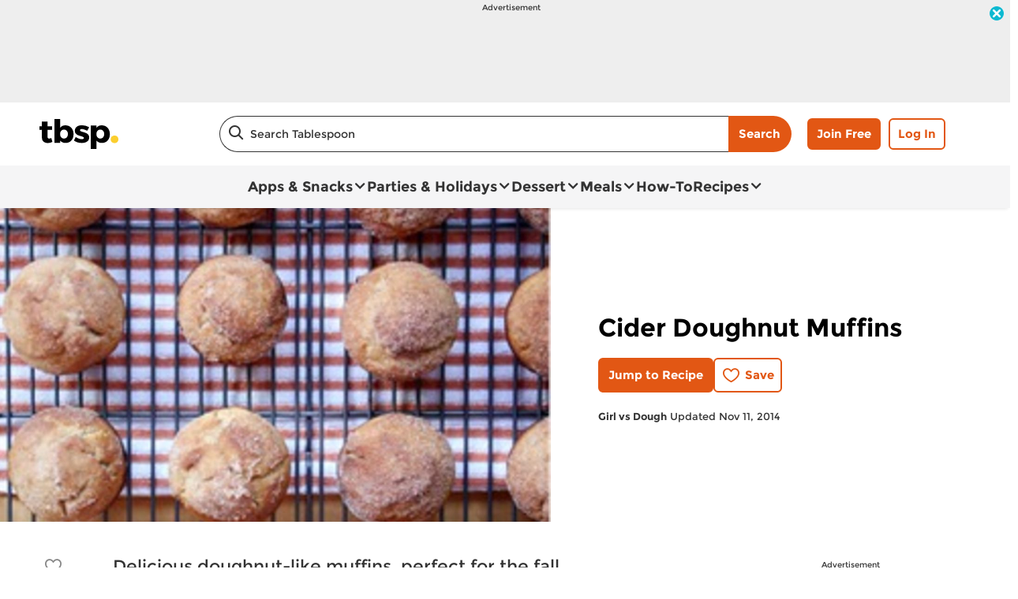

--- FILE ---
content_type: text/html; charset=utf-8
request_url: https://www.tablespoon.com/recipes/cider-doughnut-muffins/7cb74fb4-a964-4fce-9e2d-07a96f7b8b30
body_size: 35020
content:
<!DOCTYPE html>
<html lang="en" class="en">
<head>
    <title>Cider Doughnut Muffins Recipe - Tablespoon.com</title>
    <meta charset="utf-8" />


<meta name='viewport' content='width=device-width, initial-scale=1'><meta property='og:site_name' content='Tablespoon.com'><meta property='og:url' content='https://www.tablespoon.com/recipes/cider-doughnut-muffins/7cb74fb4-a964-4fce-9e2d-07a96f7b8b30'><meta property='og:title' content='Cider Doughnut Muffins'><meta property='og:description' content='Delicious doughnut-like muffins, perfect for the fall.'><meta property='og:image' content='https://rms-media-prod.generalmills.com/e72c569e-3ecf-47a9-b35b-27d96fec2820.jpg'><meta property='og:type' content='article'><meta property='gmi:topics' content='Bake, Dessert, Muffin Pan, Muffin, Sweet, Fall, Apple, Bread, Fruit'><meta property='fb:app_id' content='1599284803660306'><meta property='twitter:card' content='summary'><meta property='onespot:page-type' content='Recipe'><meta name='description' content='Delicious doughnut-like muffins, perfect for the fall.'>    <link rel="canonical" href="https://www.tablespoon.com/recipes/cider-doughnut-muffins/7cb74fb4-a964-4fce-9e2d-07a96f7b8b30" />
    <script type="application/ld+json">{"@type":"Recipe","@context":"http://schema.org/","name":"Cider Doughnut Muffins","keywords":"cider doughnut muffins","recipeCategory":"Dessert","image":"https://rms-media-prod.generalmills.com/01349dc6-98bb-4872-b86d-f64707fd3b62.jpg","description":"Delicious doughnut-like muffins, perfect for the fall.","recipeIngredient":["1/4  cup butter, softened","1/4  cup vegetable oil","1/2  cup granulated sugar","1/3  cup brown sugar","2  tablespoons thawed apple juice concentrate","2  eggs","1 1/2  teaspoon baking powder","1/4  teaspoon baking soda","  Pinch of nutmeg","1  teaspoon cinnamon","3/4  teaspoon salt","2 2/3  cups unbleached, all-purpose flour","1  cup milk","3  tablespoons butter (for topping)","6  tablespoons cinnamon sugar"],"totalTime":"PT0H40M","prepTime":"PT0H10M","recipeYield":"12","author":{"@type":"Person","name":"Girl vs Dough"},"recipeInstructions":[{"@type":"HowToStep","text":"Preheat oven to 425°F (375°F if using a dark, non-stick tin). Place baking cups in a 12-cup muffin tin and lightly grease the insides. Set aside."},{"@type":"HowToStep","text":"In the bowl of a stand mixer, thoroughly whisk together butter, oil, sugars and apple juice concentrate. Add eggs, beating to combine, until mixture is smooth. Stir in baking powder, baking soda, nutmeg, cinnamon and salt."},{"@type":"HowToStep","text":"Add the flour to the butter mixture alternately with the milk, starting and ending with the flour. Stir to combine well."},{"@type":"HowToStep","text":"Spoon or scoop batter evenly into muffin cups. Bake until a toothpick inserted into one of the center muffins comes out clean, about 15 minutes. Remove from oven and allow to cool 10 minutes."},{"@type":"HowToStep","text":"Melt butter for topping. Dip the tops of each muffin into the butter, then roll in the cinnamon-sugar mixture. Place on a cooling rack to cool completely."}],"mainEntity":[],"nutrition":{"@type":"NutritionInformation","servingSize":"1 Serving"},"dateCreated":"2011-09-25T00:00:00.00-06:00"}</script><script type="application/ld+json">{"@type":"BreadcrumbList","@context":"http://schema.org/","itemListElement":[{"@type":"ListItem","position":1,"name":"Home","item":"https://www.tablespoon.com/"},{"@type":"ListItem","position":2,"name":"Recipes","item":"https://www.tablespoon.com/recipes"}]}</script><script type="text/javascript">GeneralMills = window.GeneralMills || {}; GeneralMills.ContentMetadata = {"contentId":"7cb74fb4-a964-4fce-9e2d-07a96f7b8b30","contentType":"Recipe","title":"Cider Doughnut Muffins","description":"Delicious doughnut-like muffins, perfect for the fall.","pageUrl":"https://www.tablespoon.com/recipes/cider-doughnut-muffins/7cb74fb4-a964-4fce-9e2d-07a96f7b8b30","imageUrl":"https://rms-media-prod.generalmills.com/e72c569e-3ecf-47a9-b35b-27d96fec2820.jpg","averageRating":0.0,"reviewCount":0};</script>
    <script>(function () {var snakeCaseRegEx = function(s){return s.replace(/\W+/g, ' ').split(/ |\B(?=[A-Z])/).map(word => word.toLowerCase()).join('_');};var convertToSnakeCase = function(d) {var newObj = {};Object.keys(d).forEach(function(key){if (key == 'EventType') {newObj['event'] = snakeCaseRegEx(d[key]);} else {var value = d[key];key = snakeCaseRegEx(key);newObj[key] = value;}});return newObj};window.dataLayer = window.dataLayer || [];window.utag_data = {"ContentId":"7cb74fb4-a964-4fce-9e2d-07a96f7b8b30","ContentType":"Recipe","Language":"en","ContentTitle":"Cider Doughnut Muffins","SearchRelevancyScore":"65","AverageRating":"0","RatingCount":"0","ReviewCount":"0","PublishDate":"09/25/2011","SeoModifiedDate":"11/11/2014","Author":"Stephanie Wise (girl vs dough)","EnhancedContent":"not_enhanced","UpdateType":"updated","MetadataLabel":["Prep Method","Meal Type","Cookware","Dish Type","Flavor","Season","Key Ingredient","Dish Type","Key Ingredient"],"MetadataValue":["Bake","Dessert","Muffin Pan","Muffin","Sweet","Fall","Apple","Bread","Fruit"],"RecordType":"Recipe","PrepTime":"10 min","TotalTime":"40 min","NumberOfServings":"12","IsMemberGenerated":"false","IngredientBase":["butter","vegetable oil","sugar","apple","egg","Baking Powder","Baking Soda","nutmeg","cinnamon","salt","flour","milk","Cinnamon-sugar"],"PageName":"","PageType":"Content","UserStatus":"Anonymous","EsrcCode":"16797"};dataLayer.push(convertToSnakeCase(window.utag_data));GeneralMills = window.GeneralMills || {};GeneralMills.Analytics = GeneralMills.Analytics || {};GeneralMills.Analytics.raiseEvent = function(d) {dataLayer.push(convertToSnakeCase(d));};})();</script><script>(function(w, d, s, l, i){w[l]=w[l]||[];w[l].push({'gtm.start':new Date().getTime(),event:'gtm.js'});var f = d.getElementsByTagName(s)[0],j = d.createElement(s), dl = l != 'dataLayer' ? '&l=' + l : ''; j.async=true;j.src='https://www.googletagmanager.com/gtm.js?id='+i+dl;f.parentNode.insertBefore(j, f);})(window, document,'script','dataLayer','GTM-KRKB9HX');</script><script type="text/javascript">(function() {  GeneralMills = window.GeneralMills || {}; GeneralMills.getGlobalSetting = function(key) {  var config = {"isSearchEngineRequest":false,"userPrivacy_CookieExists":false,"userPrivacy_AnalyticsEnabled":true,"userPrivacy_FunctionalEnabled":true,"userPrivacy_TargetingEnabled":true}; return config[key]; }; })();</script><link rel="preconnect" href="https://a.pub.network/" crossorigin /> <link rel="preconnect" href="https://b.pub.network/" crossorigin /> <link rel="preconnect" href="https://c.pub.network/" crossorigin /> <link rel="preconnect" href="https://d.pub.network/" crossorigin /> <link rel="preconnect" href="https://btloader.com/" crossorigin /> <link rel="preconnect" href="https://api.btloader.com/" crossorigin /> <link rel="preconnect" href="https://cdn.confiant-integrations.net" crossorigin /> <script data-cfasync="false" type="text/javascript">   var freestar = freestar || {};   freestar.queue = freestar.queue || [];   freestar.config = freestar.config || {};   freestar.config.enabled_slots = [];   freestar.initCallback = function () { (freestar.config.enabled_slots.length === 0) ? freestar.initCallbackCalled = false : freestar.newAdSlots(freestar.config.enabled_slots) } </script> <script src="https://a.pub.network/tablespoon-com/pubfig.min.js" data-cfasync="false" async></script>
    <!-- DCI c47145d7-44f5-4ede-a6f7-118233222f4d -->
<script async="" src="https://confiant-integrations.global.ssl.fastly.net/geYynq1W4s9N58tYm_9pTFd8rfw/gpt_and_prebid/config.js"></script>
<style>
/* DCI b5c84770-8f00-4d77-80e9-3a79f4feb334 */
 .recipeDetail .rdpImage img { 
    aspect-ratio: 16 / 9;  object-fit: cover;
}
/* DCI 27999807-0c95-49ec-b962-45250cc9de61 */
.recipeDetail .reviewSummary .ratingAndReviewCounts .questionCountContainer {
       display: none !important;
}
</style>
<script>
/* DCI c1be6524-3a69-4493-870d-d6a7dc0011fa */
window.SearchTrackingInfo = window.SearchTrackingInfo || {};
/* DCI 8de844fe-369e-487f-8d3d-fd4fc9aeea3a */
window.globalCellfireDisable = true;
/* DCI 81e0d3ed-fd81-4a08-b15a-d0b2fae1d837 */
(() => {
   const SovrnSegment1 = 'limitedbidders1';
   const SovrnSegment2 = 'limitedbidders2';
   const urlParams = new URLSearchParams(window.location.search);  
   const  debugMode =  urlParams.get('cwv_debug')  == 1 || false;
  
   const mapToDataLayer = cwv => {
     const dataLayerObj = { event: 'coreWebVitals', webVitalsMeasurement: {} };
	   
    const mappedCwv = {
      name: cwv.name,
      debugTarget: '',   
      testGroup: '', 
      id: cwv.id,
      value: cwv.value,
      delta: cwv.delta,
      valueRounded: Math.round(cwv.name === 'CLS' ? cwv.value * 1000 : cwv.value),
      deltaRounded: Math.round(cwv.name === 'CLS' ? cwv.delta * 1000 : cwv.delta)
    };

    mapDetails(cwv, mappedCwv);   
    dataLayerObj.webVitalsMeasurement = mappedCwv;
    
     if (debugMode === false)  {
         dataLayer.push({event: 'coreWebVitals', webVitalsMeasurement:  mappedCwv});              
     }
     else  {
        mappedCwv.attribution = cwv.attribution;
         console.log(mappedCwv);
      }
  };

    const getSovrnSegmentation = () => {
     if (!window.googletag || !window.googletag.pubads || window.googletag.pubads().getTargeting('tags').length == 0)
            return 'NA';   
       let tags = window.googletag.pubads().getTargeting('tags')[0].split(',');        
       if (tags.includes(SovrnSegment1))
            return SovrnSegment1;
        if (tags.includes(SovrnSegment2))
            return SovrnSegment2;
        return '';
    };

  const mapDetails = (cwv, mappedCwv) => {
    switch (cwv.name) {
      case 'CLS':
        mappedCwv.debugTarget = cwv.attribution.largestShiftTarget;
        break;
      case 'FID':
        mappedCwv.debugTarget = cwv.attribution.eventTarget;
        break;
      case 'LCP':
        mappedCwv.debugTarget = cwv.attribution.element;
        break;
      case 'INP':
        mappedCwv.debugTarget = cwv.attribution.eventTarget;
        mappedCwv.testGroup = getSovrnSegmentation();
        break;
    }
    return mappedCwv; 
  }

  var script = document.createElement('script');
  script.src =
    'https://unpkg.com/web-vitals@3/dist/web-vitals.attribution.iife.js';
 
  script.onload = function () {    
    webVitals.onINP(mapToDataLayer, {reportAllChanges: debugMode }); 
    webVitals.onCLS(mapToDataLayer, {reportAllChanges: debugMode });
    webVitals.onTTFB(mapToDataLayer);
    webVitals.onFID(mapToDataLayer);
    webVitals.onFCP(mapToDataLayer);
    webVitals.onLCP(mapToDataLayer);
  };
  document.head.appendChild(script);
})();
</script>

<link href="/dist/TBSP/global.d5d40031527c1bf64ac608a5221cf16d.css" rel="stylesheet"><link href="/dist/TBSP/rdp.fe8a5914a7787de462f5d0a5f5098750.css" rel="stylesheet"><link rel="preload" href="/dist/TBSP/main.75c713d0d52d37c3c927cff06a956758.bundle.js" as="script"/><link rel="preload" href="/dist/TBSP/global.d5d40031527c1bf64ac608a5221cf16d.bundle.js" as="script"/><link rel="preload" href="/dist/TBSP/rdp.fe8a5914a7787de462f5d0a5f5098750.bundle.js" as="script"/><link rel="preload" as="style" href="/dist/TBSP/global.d5d40031527c1bf64ac608a5221cf16d.async.css" onload="this.onload=null;this.rel='stylesheet';"><link rel="preload" as="style" href="/dist/TBSP/rdp.fe8a5914a7787de462f5d0a5f5098750.async.css" onload="this.onload=null;this.rel='stylesheet';"></head>
<body class="">
    <div class="topOfBody"></div>
    <style>
/* DCI 2f400c42-94c7-4031-b4f6-e42fa981cea6 */
@media screen and (min-width: 1000px) {
	.pageProductDetail.adhesiveHeaderAd {
		.adhesiveAdSpacing {
			display:  block;
		}
	}
}

body:not(.pageProductDetail) {
	&.adhesiveHeaderAd {
		.adhesiveAdSpacing {
			display:  block;
		}
	}
}

@media screen and (max-width: 1000px) {
.pageHome .adAboveSiteHeader {
min-height: 90px;
}
}

.pageHome .adAboveSiteHeader {
min-height: 130px;
}

.pageContainer {
.channelLinksInner {
  height:  102px;
}
}
/* DCI ca666e3b-bf0c-4ffc-9986-8b640ca49eab */
.contentBuilder .dynamicBlock .blockAnchor:before {
  margin-top: -20px;
  height: 20px;
}
@media (min-width:1000px){
.contentBuilder .dynamicBlock .tableOfContents ~ .blockAnchor:before {
  margin-top: -130px;
  height: 130px;
}
}

/* DCI 21849b5a-b981-48f4-a542-b1e97b590ea5 */
@media screen and (min-width: 1000px) {
.adhesiveAdSpacing {
  display:  block;
}
body:not(.adhesiveHeaderAdFixed){
.adhesiveAdSpacing {
&.visibleDesktop{
  display:  none;
}
}
}
} 
.recipeDetail .columns .primary.recipeBuyNow {
min-height: 80px;
}
 
@media screen and (max-width: 767px) {
.recipeNewsletterCTA {
.recipeNewsletterMobile:has(.nctaWrapper){
min-height : 315px;
}
}
.recipeFeatureAd:has(.adChrome), .recipeSecondaryAd:has(.adChrome) {
min-height: 380px;
}
} 

.recipeTernaryAd {
order : 24;
}

.recipeBadgeMakeWith {
.badgeImage {
min-height : 100px;
}
}

@media screen and (min-width: 1000px) {
.recipeDetail .preColumns .rdpImageContainer {
min-height: 391px;
}
.rdpBuyNowTop #whisk-target-container-rdp-top {
min-height: 60px;
}
}
@media screen and (max-width: 500px) {
.rdpImageContainer {
.nativeAdsBrandingHeader {
min-height : 56px;
}
}
}

element.style {
}
@media screen and (min-width: 767px) {
    .nativeAdsBrandingHeader {
        position: absolute;
        bottom: 0;
        right: 0;
        left: 0;
    }
}

.recipeDetail.redesign {
    .recipeContent {
		.seoContent {
			.recipeFeatureAd {
				.advertisement {
					margin-bottom: 40px;
					.adCaptionText {
						margin: 5px 0 30px;
					}
				}
			}
		}		
	}
}
</style>
<script>
/* DCI 86126281-d4a5-4db9-800c-254dc5275c9d */
(function(){ window.reg= { userRegistration: {} } })();
</script>

    


<script type="text/javascript"/>
(function() {
	 document.addEventListener('DOMContentLoaded', function() {
	 var componentMetadata = JSON.parse('\x7b\x22componentName\x22\x3a\x22OneTrust_a2352866-1a21-4a5d-9dd4-1744f7700fb5\x22,\x22deferOptions\x22\x3a\x7b\x22deferComponent\x22\x3atrue,\x22deferType\x22\x3a\x22Simple\x22,\x22deferId\x22\x3a\x22r8b8d73780233466885f1896484798876\x22,\x22deferredContainerId\x22\x3anull,\x22deferredContainerView\x22\x3a\x22OneTrust\x22\x7d,\x22viewName\x22\x3a\x22OneTrust\x22\x7d');
		 var configuration = {"domainId":"54b94d70-2de5-435b-a62e-7ca19d974d88","isMultilingual":false};
		 var moduleName = 'oneTrust';
		 var isVueModule = false;
		 GeneralMills.PandoSites.RegisterControlInstance(moduleName, configuration, componentMetadata, isVueModule)
});
})();
</script>

<a href="#content" class="skipToContentLink">Skip to Content</a>

<div class="adhesiveAdSpacing"></div>
<div class="adhesiveAd">
    
    <div id=r4e9b954adb0a4109863631d3d183e97d data-deferId=r4e9b954adb0a4109863631d3d183e97d class="adChrome">
        <div class="advertisement" v-show="showAd">
            <div class="adCaptionText" v-html="settings.adCaptionText"></div>
            <div class="adContinuesText" v-html="settings.continuesBelowText"></div>
            <button class="closeAdButton" @click="closeAd" aria-label="close"></button>
            <div align="center" data-freestar-ad="__390x70 __728x100" id="ad9e58bbce344441684fb755239c718f8" data-placement-name="tablespoon-com_leaderboard"></div>
        </div>
    </div>
<script type="text/javascript"/>
(function() {
	 document.addEventListener('DOMContentLoaded', function() {
	 var componentMetadata = JSON.parse('\x7b\x22componentName\x22\x3a\x22DoubleClick_c6d4ee2b-a4ee-4ffa-898c-7b3d00b6da73\x22,\x22deferOptions\x22\x3a\x7b\x22deferComponent\x22\x3atrue,\x22deferType\x22\x3a\x22OnDemand\x22,\x22deferId\x22\x3a\x22r4e9b954adb0a4109863631d3d183e97d\x22,\x22deferredContainerId\x22\x3a\x22\x2fadhesiveAd\x22,\x22deferredContainerView\x22\x3a\x22DoubleClick\x22\x7d,\x22viewName\x22\x3a\x22DoubleClick\x22\x7d');
		 var configuration = {"adId":"OMP/tablespoon/recipes/728x90_top","minPageWidth":"1000","maxPageWidth":"9999","defaultMinPageWidth":"1000","defaultMaxPageWidth":"9999","size":"[[728, 90], [970, 90]]","refreshWhenViewed":false,"adContainerId":"557ed1aa-b4bb-4957-8070-a43e8f784bf7","doubleClickAdContainerId":"7aeb3ca9-626f-4418-a8fe-788ea85f2c2b","adCaptionText":"Advertisement","networkCode":"/15704463/","relevantMetadata":[null,null],"privacyOptOut":false,"isThirdPartyProvider":true,"thirdPartyTag":"\u003cdiv align=\u0022center\u0022 data-freestar-ad=\u0022__390x70 __728x100\u0022 id=\u0022ad9e58bbce344441684fb755239c718f8\u0022 data-placement-name=\u0022tablespoon-com_leaderboard\u0022\u003e\u003c/div\u003e","sovrnCssClass":"","responsive":false,"contentType":"Recipe","itemId":"7cb74fb4-a964-4fce-9e2d-07a96f7b8b30","continuesBelowText":"Recipe Continues Below"};
		 var moduleName = 'thirdPartyProvider';
		 var isVueModule = true;
		 GeneralMills.PandoSites.RegisterControlInstance(moduleName, configuration, componentMetadata, isVueModule)
});
})();
</script>
</div>


<header>
    

    <div class="headerContainer">
        <div class="logoContainer">
    <a href="/" title="Tablespoon Home" class="headerLogo"></a>
</div>

        <div class="headerSearch">
            <div class="searchBoxContainer search clearfix" id=r4d540872c5084d929a1439d0011d16b5 data-deferId=r4d540872c5084d929a1439d0011d16b5
     @keydown.enter="searchEnter"
     @keydown.esc="searchClose"
     @keyup.down="searchListDown"
     @keyup.up="searchListUp"
     @focusout="searchBlur">

    <div class="searchTermContainer">
        <input class="searchInput" @focus="searchFocus" v-model="searchInput"
               placeholder="Search Tablespoon"
               aria-label="Search Tablespoon"
               aria-controls="searchHintList"
               aria-autocomplete="list"
               role="combobox"
               aria-haspopup="listbox"
               :aria-expanded="searchFocused">

        <div v-cloak>
            <button class="clearInputButton iconHollowClose"
                    v-if="showClearButton"
                    aria-label="Clear Button Text"
                    @click="clearSearchInput"></button>
        </div>
    </div>


    <div class="searchHintContainer">
        <component :is="searchHintsComponent"
                   :searchterm="searchInput"
                   :config="config"
                   :selected="hintListIndex"
                   @reset-hints="resetHints"
                   role="listbox"
                   id="searchHintList"></component>
    </div>

    <button type="button" class="searchLinkButton searchTermFilter" @click="searchClick">Search</button>
</div>
<script type="text/javascript"/>
(function() {
	 document.addEventListener('DOMContentLoaded', function() {
	 var componentMetadata = JSON.parse('\x7b\x22componentName\x22\x3a\x22SearchBox_a2352866-1a21-4a5d-9dd4-1744f7700fb5\x22,\x22deferOptions\x22\x3a\x7b\x22deferComponent\x22\x3afalse,\x22deferType\x22\x3a\x22None\x22,\x22deferId\x22\x3a\x22r4d540872c5084d929a1439d0011d16b5\x22,\x22deferredContainerId\x22\x3anull,\x22deferredContainerView\x22\x3anull\x7d,\x22viewName\x22\x3a\x22SearchBox\x22\x7d');
		 var configuration = {"settings":{"searchDefaultText":"Search Tablespoon","searchProcessingMessage":"Please Wait..","searchLinkButtonText":"","searchLinkButtonToolTip":"Search","headerSearchBoxTitle":"Search","searchBoxTitle":"","autocompleteSearchPath":"/search","autocompleteSuggestionLimit":10,"minimumSearchHintCharacters":3,"language":"en","id":"d4a9750f-0a0e-4dab-a7d8-4604e28b3d01","enableSearchTerms":true,"contentTypeFilter":"","dataSourceId":"e7e62f29-dcab-4987-9db6-c256afc3dd3e","showResultsByContentType":false,"clearButtonText":"Clear Button Text"}};
		 var moduleName = 'searchBox';
		 var isVueModule = true;
		 GeneralMills.PandoSites.RegisterControlInstance(moduleName, configuration, componentMetadata, isVueModule)
});
})();
</script>
        </div>

        <div id=r4eb30eae93674dcca68b8969e94bf1ae data-deferId=r4eb30eae93674dcca68b8969e94bf1ae class="userLinks">
        <div class="headerAnonymous">
            <ul class="headerLogin">
                <li>
                    <a class="signUpButton" href="/user-profile/register?returnUrl=%2frecipes%2fcider-doughnut-muffins%2f7cb74fb4-a964-4fce-9e2d-07a96f7b8b30&isRegistrationFirstStep=true&esrc=16797&RegAction=HEADERJOINLOGIN ">
                        Join Free
                    </a>
                </li>
                <li>
                    <a class="logInButton" href="/user-profile/login?returnUrl=%2frecipes%2fcider-doughnut-muffins%2f7cb74fb4-a964-4fce-9e2d-07a96f7b8b30&isRegistrationFirstStep=false&esrc=16797&RegAction=HEADERJOINLOGIN ">
                        Log In
                    </a>
                </li>
            </ul>
        </div>
</div>
<script type="text/javascript"/>
(function() {
	 document.addEventListener('DOMContentLoaded', function() {
	 var componentMetadata = JSON.parse('\x7b\x22componentName\x22\x3a\x22UserLinks_a2352866-1a21-4a5d-9dd4-1744f7700fb5\x22,\x22deferOptions\x22\x3a\x7b\x22deferComponent\x22\x3afalse,\x22deferType\x22\x3a\x22None\x22,\x22deferId\x22\x3a\x22r4eb30eae93674dcca68b8969e94bf1ae\x22,\x22deferredContainerId\x22\x3anull,\x22deferredContainerView\x22\x3anull\x7d,\x22viewName\x22\x3a\x22UserLinks\x22\x7d');
		 var configuration = {"isKnown":false,"favoritesCount":-1,"joinNowText":"Join Free","joinNowEsrcCode":"16797","joinNowRegAction":"HEADERJOINLOGIN","loginText":"Log In","loginEsrcCode":"16797","loginRegAction":"HEADERJOINLOGIN","myAccountText":"My Account","settingsText":"Manage","logOutText":"Log Out","returnUrl":"%2frecipes%2fcider-doughnut-muffins%2f7cb74fb4-a964-4fce-9e2d-07a96f7b8b30","anonFavoriteQuery":""};
		 var moduleName = 'userLinks';
		 var isVueModule = true;
		 GeneralMills.PandoSites.RegisterControlInstance(moduleName, configuration, componentMetadata, isVueModule)
});
})();
</script>

        <a class="simpleNavToggle"><span>Menu</span></a>
    </div>
    
    <div class="navigationContainer">
        
<nav id=r65acd02591a94d8f85c5624783052ffe data-deferId=r65acd02591a94d8f85c5624783052ffe class="targetedNavigation" aria-label="Main Navigation">
    <ul class="levelOneItems">
            <li class=" withChildren">
                <a class="mainLink" href="/apps-snacks">Apps &amp; Snacks</a>

                    <div id="subNav_0" class="subNavDisplay">
                        
                                <div class="subNavSection">
            <ul class="levelTwoItems">
                    <li>
                            <a class="listHeading" href="/courses/appetizer" data-position="Apps &amp; Snacks">Appetizers</a>
                        <ul class="levelThreeItems">
                                <li>
                                    <a href="/courses/appetizer/mini-appetizer" data-position="Apps &amp; Snacks | Appetizers">Mini Appetizers</a>
                                </li>
                                <li>
                                    <a href="/courses/appetizer/slow-cooker-appetizer" data-position="Apps &amp; Snacks | Appetizers">Slow-Cooker Appetizers</a>
                                </li>
                                <li>
                                    <a href="/courses/appetizer/dips" data-position="Apps &amp; Snacks | Appetizers">Dips</a>
                                </li>
                                <li>
                                    <a href="/ingredients/egg/deviled-egg" data-position="Apps &amp; Snacks | Appetizers">Deviled Eggs</a>
                                </li>
                                <li>
                                    <a href="/courses/appetizer/nachos" data-position="Apps &amp; Snacks | Appetizers">Nachos</a>
                                </li>
                        </ul>
                    </li>
                    <li>
                            <a class="listHeading" href="/courses/snack" data-position="Apps &amp; Snacks">Snacks</a>
                        <ul class="levelThreeItems">
                                <li>
                                    <a href="/courses/snack/snack-mixes" data-position="Apps &amp; Snacks | Snacks">Snack Mixes</a>
                                </li>
                                <li>
                                    <a href="/courses/snack/salty-snacks" data-position="Apps &amp; Snacks | Snacks">Salty Snacks</a>
                                </li>
                                <li>
                                    <a href="/courses/snack/sweet-snacks" data-position="Apps &amp; Snacks | Snacks">Sweet Snacks</a>
                                </li>
                        </ul>
                    </li>
            </ul>
        </div>

                    </div>
            </li>
            <li class=" withChildren">
                <a class="mainLink" href="/parties-and-holidays">Parties &amp; Holidays</a>

                    <div id="subNav_1" class="subNavDisplay">
                        
                                <div class="subNavSection">
            <ul class="levelTwoItems">
                    <li>
                            <a class="listHeading" href="/parties-and-holidays/holiday" data-position="Parties &amp; Holidays">Holiday</a>
                        <ul class="levelThreeItems">
                                <li>
                                    <a href="/parties-and-holidays/holiday/cinco-de-mayo" data-position="Parties &amp; Holidays | Holiday">Cinco de Mayo</a>
                                </li>
                                <li>
                                    <a href="/parties-and-holidays/holiday/july-4th" data-position="Parties &amp; Holidays | Holiday">July 4th</a>
                                </li>
                                <li>
                                    <a href="/parties-and-holidays/holiday/halloween" data-position="Parties &amp; Holidays | Holiday">Halloween</a>
                                </li>
                                <li>
                                    <a href="/parties-and-holidays/holiday/thanksgiving" data-position="Parties &amp; Holidays | Holiday">Thanksgiving</a>
                                </li>
                                <li>
                                    <a href="/parties-and-holidays/holiday/christmas" data-position="Parties &amp; Holidays | Holiday">Christmas</a>
                                </li>
                        </ul>
                    </li>
                    <li>
                            <a class="listHeading" href="/parties-and-holidays/party" data-position="Parties &amp; Holidays">Parties</a>
                        <ul class="levelThreeItems">
                                <li>
                                    <a href="/courses/drinks/cocktail" data-position="Parties &amp; Holidays | Parties">Cocktails</a>
                                </li>
                                <li>
                                    <a href="/courses/appetizer" data-position="Parties &amp; Holidays | Parties">Appetizers</a>
                                </li>
                                <li>
                                    <a href="/courses/snack/snack-mixes" data-position="Parties &amp; Holidays | Parties">Snack Mixes</a>
                                </li>
                                <li>
                                    <a href="/parties-and-holidays/sports-events" data-position="Parties &amp; Holidays | Parties">Game Day</a>
                                </li>
                                <li>
                                    <a href="/parties-and-holidays/holiday" data-position="Parties &amp; Holidays | Parties">Holiday</a>
                                </li>
                        </ul>
                    </li>
                    <li>
                            <a class="listHeading" href="/parties-and-holidays/showers" data-position="Parties &amp; Holidays">Showers</a>
                        <ul class="levelThreeItems">
                        </ul>
                    </li>
                    <li>
                            <a class="listHeading" href="/parties-and-holidays/sports-events" data-position="Parties &amp; Holidays">Game Day</a>
                        <ul class="levelThreeItems">
                                <li>
                                    <a href="/parties-and-holidays/sports-events/football-appetizer" data-position="Parties &amp; Holidays | Game Day">Football Appetizer</a>
                                </li>
                                <li>
                                    <a href="/courses/appetizer/dips" data-position="Parties &amp; Holidays | Game Day">Dips</a>
                                </li>
                                <li>
                                    <a href="/courses/appetizer/nachos" data-position="Parties &amp; Holidays | Game Day">Nachos</a>
                                </li>
                                <li>
                                    <a href="/dishes/taco" data-position="Parties &amp; Holidays | Game Day">Tacos</a>
                                </li>
                                <li>
                                    <a href="/ingredients/meat/chicken/chicken-wings" data-position="Parties &amp; Holidays | Game Day">Chicken Wings</a>
                                </li>
                        </ul>
                    </li>
                    <li>
                            <a class="listHeading" href="/parties-and-holidays/birthday" data-position="Parties &amp; Holidays">Birthday</a>
                        <ul class="levelThreeItems">
                        </ul>
                    </li>
                    <li>
                            <a class="listHeading" href="/parties-and-holidays/picnic" data-position="Parties &amp; Holidays">Picnic</a>
                        <ul class="levelThreeItems">
                        </ul>
                    </li>
                    <li>
                            <a class="listHeading" href="/courses/dinner/grilling" data-position="Parties &amp; Holidays">Grilling</a>
                        <ul class="levelThreeItems">
                        </ul>
                    </li>
                    <li>
                            <a class="listHeading" href="/parties-and-holidays/potluck" data-position="Parties &amp; Holidays">Potluck</a>
                        <ul class="levelThreeItems">
                        </ul>
                    </li>
            </ul>
        </div>

                    </div>
            </li>
            <li class=" withChildren">
                <a class="mainLink" href="/courses/dessert">Dessert</a>

                    <div id="subNav_2" class="subNavDisplay">
                        
                                <div class="subNavSection">
            <ul class="levelTwoItems">
                    <li>
                            <a class="listHeading" href="/courses/dessert/cake" data-position="Dessert">Cakes</a>
                        <ul class="levelThreeItems">
                                <li>
                                    <a href="/courses/dessert/cake/vanilla-cake" data-position="Dessert | Cakes">Vanilla Cake</a>
                                </li>
                                <li>
                                    <a href="/courses/dessert/cake/chocolate-cake" data-position="Dessert | Cakes">Chocolate Cake</a>
                                </li>
                                <li>
                                    <a href="/courses/dessert/cake/yellow-cake" data-position="Dessert | Cakes">Yellow Cake</a>
                                </li>
                                <li>
                                    <a href="/courses/dessert/cake/birthday-cake" data-position="Dessert | Cakes">Birthday Cake</a>
                                </li>
                                <li>
                                    <a href="/courses/dessert/cake/bundt-cake" data-position="Dessert | Cakes">Bundt Cake</a>
                                </li>
                        </ul>
                    </li>
                    <li>
                            <a class="listHeading" href="/courses/dessert/bar" data-position="Dessert">Bars</a>
                        <ul class="levelThreeItems">
                                <li>
                                    <a href="/courses/dessert/bar/caramel-bars" data-position="Dessert | Bars">Caramel Bars</a>
                                </li>
                                <li>
                                    <a href="/courses/dessert/bar/cereal-bars" data-position="Dessert | Bars">Cereal Bars</a>
                                </li>
                                <li>
                                    <a href="/courses/dessert/cheesecake/cheesecake-bars" data-position="Dessert | Bars">Cheesecake Bars</a>
                                </li>
                                <li>
                                    <a href="/courses/dessert/bar/chocolate-bars" data-position="Dessert | Bars">Chocolate Bars</a>
                                </li>
                                <li>
                                    <a href="/courses/dessert/bar/fruit-bars" data-position="Dessert | Bars">Fruit Bars</a>
                                </li>
                        </ul>
                    </li>
                    <li>
                            <a class="listHeading" href="/courses/dessert/brownie" data-position="Dessert">Brownies</a>
                        <ul class="levelThreeItems">
                                <li>
                                    <a href="/courses/dessert/brownie/caramel-brownies" data-position="Dessert | Brownies">Caramel Brownies</a>
                                </li>
                                <li>
                                    <a href="/courses/dessert/brownie/chocolate-fudge-brownies" data-position="Dessert | Brownies">Chocolate Fudge Brownies</a>
                                </li>
                                <li>
                                    <a href="/courses/dessert/brownie/peanut-butter-brownies" data-position="Dessert | Brownies">Peanut Butter Brownies</a>
                                </li>
                        </ul>
                    </li>
                    <li>
                            <a class="listHeading" href="/courses/dessert/cheesecake" data-position="Dessert">Cheesecake</a>
                        <ul class="levelThreeItems">
                                <li>
                                    <a href="/courses/dessert/cheesecake/caramel-cheesecake" data-position="Dessert | Cheesecake">Caramel Cheesecake</a>
                                </li>
                                <li>
                                    <a href="/courses/dessert/cheesecake/cheesecake-bars" data-position="Dessert | Cheesecake">Cheesecake Bars</a>
                                </li>
                                <li>
                                    <a href="/courses/dessert/cheesecake/no-bake-cheesecake" data-position="Dessert | Cheesecake">No-Bake Cheesecake</a>
                                </li>
                                <li>
                                    <a href="/ingredients/vegetable/pumpkin/pumpkin-cheesecake" data-position="Dessert | Cheesecake">Pumpkin Cheesecake</a>
                                </li>
                                <li>
                                    <a href="/courses/dessert/cheesecake/strawberry-cheesecake" data-position="Dessert | Cheesecake">Strawberry Cheesecake</a>
                                </li>
                        </ul>
                    </li>
                    <li>
                            <a class="listHeading" href="/courses/dessert/cookie" data-position="Dessert">Cookies</a>
                        <ul class="levelThreeItems">
                                <li>
                                    <a href="/courses/dessert/cookie/christmas-cookies" data-position="Dessert | Cookies">Christmas Cookies</a>
                                </li>
                                <li>
                                    <a href="/courses/dessert/cookie/chocolate-chip-cookie" data-position="Dessert | Cookies">Chocolate Chip Cookies</a>
                                </li>
                                <li>
                                    <a href="/courses/dessert/cookie/sugar-cookie" data-position="Dessert | Cookies">Sugar Cookies</a>
                                </li>
                                <li>
                                    <a href="/courses/dessert/cookie/peanut-butter-cookie" data-position="Dessert | Cookies">Peanut Butter Cookie</a>
                                </li>
                                <li>
                                    <a href="/courses/dessert/cookie/no-bake-cookie" data-position="Dessert | Cookies">No-Bake Cookies</a>
                                </li>
                        </ul>
                    </li>
                    <li>
                            <a class="listHeading" href="/courses/dessert/cobbler-and-crisp" data-position="Dessert">Cobblers &amp; Crisps</a>
                        <ul class="levelThreeItems">
                                <li>
                                    <a href="/courses/dessert/cobbler-and-crisp/apple-crisp" data-position="Dessert | Cobblers &amp; Crisps">Apple Crisp</a>
                                </li>
                                <li>
                                    <a href="/courses/dessert/cobbler-and-crisp/berry-crisp" data-position="Dessert | Cobblers &amp; Crisps">Berry Crisp</a>
                                </li>
                                <li>
                                    <a href="/courses/dessert/cobbler-and-crisp/peach-cobbler" data-position="Dessert | Cobblers &amp; Crisps">Peach Cobbler</a>
                                </li>
                        </ul>
                    </li>
                    <li>
                            <a class="listHeading" href="/courses/dessert/pie" data-position="Dessert">Pies</a>
                        <ul class="levelThreeItems">
                                <li>
                                    <a href="/courses/dessert/pie/apple-pie" data-position="Dessert | Pies">Apple Pie</a>
                                </li>
                                <li>
                                    <a href="/courses/dessert/pie/chocolate" data-position="Dessert | Pies">Chocolate Pie</a>
                                </li>
                                <li>
                                    <a href="/courses/dessert/pie/fruit-pie" data-position="Dessert | Pies">Fruit Pie</a>
                                </li>
                                <li>
                                    <a href="/courses/dessert/pie/key-lime-pie" data-position="Dessert | Pies">Key Lime Pie</a>
                                </li>
                                <li>
                                    <a href="/courses/dessert/pie/no-bake-pie" data-position="Dessert | Pies">No-Bake Pie</a>
                                </li>
                        </ul>
                    </li>
                    <li>
                            <a class="listHeading" href="/courses/dessert/pastry" data-position="Dessert">Pastries</a>
                        <ul class="levelThreeItems">
                                <li>
                                    <a href="/courses/dessert/pastry/donuts" data-position="Dessert | Pastries">Donuts</a>
                                </li>
                                <li>
                                    <a href="/courses/dessert/pastry/phyllo-dough" data-position="Dessert | Pastries">Phyllo Dough</a>
                                </li>
                                <li>
                                    <a href="/courses/dessert/pastry/puff-pastry" data-position="Dessert | Pastries">Puff Pastry</a>
                                </li>
                                <li>
                                    <a href="/courses/dessert/pastry/scones" data-position="Dessert | Pastries">Scones</a>
                                </li>
                                <li>
                                    <a href="/courses/dessert/pastry/tarts" data-position="Dessert | Pastries">Tarts</a>
                                </li>
                        </ul>
                    </li>
                    <li>
                            <a class="listHeading" href="/courses/dessert/cupcake" data-position="Dessert">Cupcakes</a>
                        <ul class="levelThreeItems">
                                <li>
                                    <a href="/courses/dessert/cupcake/vanilla-cupcakes" data-position="Dessert | Cupcakes">Vanilla Cupcakes</a>
                                </li>
                                <li>
                                    <a href="/courses/dessert/cupcake/chocolate-cupcakes" data-position="Dessert | Cupcakes">Chocolate Cupcakes</a>
                                </li>
                                <li>
                                    <a href="/ingredients/vegetable/pumpkin/pumpkin-cupcakes" data-position="Dessert | Cupcakes">Pumpkin Cupcakes</a>
                                </li>
                                <li>
                                    <a href="/courses/dessert/cupcake/filled-cupcakes" data-position="Dessert | Cupcakes">Filled Cupcakes</a>
                                </li>
                        </ul>
                    </li>
                    <li>
                            <a class="listHeading" href="/courses/dessert/no-bake-dessert" data-position="Dessert">No-Bake Desserts</a>
                        <ul class="levelThreeItems">
                                <li>
                                    <a href="/courses/dessert/cheesecake/no-bake-cheesecake" data-position="Dessert | No-Bake Desserts">No-Bake Cheesecake</a>
                                </li>
                                <li>
                                    <a href="/courses/dessert/cookie/no-bake-cookie" data-position="Dessert | No-Bake Desserts">No-Bake Cookies</a>
                                </li>
                                <li>
                                    <a href="/courses/dessert/pie/no-bake-pie" data-position="Dessert | No-Bake Desserts">No-Bake Pie</a>
                                </li>
                        </ul>
                    </li>
                    <li>
                            <a class="listHeading" href="/courses/dessert/frozen-dessert" data-position="Dessert">Frozen Dessert</a>
                        <ul class="levelThreeItems">
                                <li>
                                    <a href="/courses/dessert/frozen-dessert/ice-cream" data-position="Dessert | Frozen Dessert">Ice Cream</a>
                                </li>
                                <li>
                                    <a href="/courses/dessert/frozen-dessert/ice-cream-cake" data-position="Dessert | Frozen Dessert">Ice Cream Cake</a>
                                </li>
                                <li>
                                    <a href="/courses/dessert/frozen-dessert/freezer-pops" data-position="Dessert | Frozen Dessert">Freezer Pops</a>
                                </li>
                        </ul>
                    </li>
                    <li>
                            <a class="listHeading" href="/health-and-diet/gluten-free/gluten-free-desserts" data-position="Dessert">Gluten-Free Desserts</a>
                        <ul class="levelThreeItems">
                        </ul>
                    </li>
                    <li>
                            <a class="listHeading" href="/courses/dessert/boozy" data-position="Dessert">Boozy</a>
                        <ul class="levelThreeItems">
                        </ul>
                    </li>
                    <li>
                            <a class="listHeading" href="/courses/dessert/bark" data-position="Dessert">Bark</a>
                        <ul class="levelThreeItems">
                        </ul>
                    </li>
                    <li>
                            <a class="listHeading" href="/courses/dessert/mini-desserts" data-position="Dessert">Mini Desserts</a>
                        <ul class="levelThreeItems">
                        </ul>
                    </li>
                    <li>
                            <a class="listHeading" href="/courses/dessert/refrigerated-dessert" data-position="Dessert">Refrigerated Desserts</a>
                        <ul class="levelThreeItems">
                        </ul>
                    </li>
                    <li>
                            <a class="listHeading" href="/courses/dessert/tiramisu" data-position="Dessert">Tiramisu</a>
                        <ul class="levelThreeItems">
                        </ul>
                    </li>
                    <li>
                            <a class="listHeading" href="/courses/dessert/frosting" data-position="Dessert">Frosting</a>
                        <ul class="levelThreeItems">
                        </ul>
                    </li>
                    <li>
                            <a class="listHeading" href="/courses/dessert/fudge" data-position="Dessert">Fudge</a>
                        <ul class="levelThreeItems">
                        </ul>
                    </li>
                    <li>
                            <a class="listHeading" href="/courses/dessert/trifle" data-position="Dessert">Trifles</a>
                        <ul class="levelThreeItems">
                        </ul>
                    </li>
                    <li>
                            <a class="listHeading" href="/courses/dessert/custard" data-position="Dessert">Custard &amp; Flan</a>
                        <ul class="levelThreeItems">
                        </ul>
                    </li>
            </ul>
        </div>

                    </div>
            </li>
            <li class=" withChildren">
                <a class="mainLink" href="/courses">Meals</a>

                    <div id="subNav_3" class="subNavDisplay">
                        
                                <div class="subNavSection">
            <ul class="levelTwoItems">
                    <li>
                            <a class="listHeading" href="/courses/breakfast-and-brunch" data-position="Meals">Breakfast &amp; Brunch</a>
                        <ul class="levelThreeItems">
                                <li>
                                    <a href="/dishes/casserole/breakfast-casserole" data-position="Meals | Breakfast &amp; Brunch">Breakfast Casseroles &amp; Egg Bakes</a>
                                </li>
                                <li>
                                    <a href="/courses/breakfast-and-brunch/breakfast-pastry" data-position="Meals | Breakfast &amp; Brunch">Breakfast Pastries</a>
                                </li>
                                <li>
                                    <a href="/courses/breakfast-and-brunch/breakfast-skillet" data-position="Meals | Breakfast &amp; Brunch">Breakfast Skillets</a>
                                </li>
                                <li>
                                    <a href="/courses/breakfast-and-brunch/brunch-beverage" data-position="Meals | Breakfast &amp; Brunch">Brunch Drinks</a>
                                </li>
                                <li>
                                    <a href="/courses/breakfast-and-brunch/crepes" data-position="Meals | Breakfast &amp; Brunch">Crepes</a>
                                </li>
                        </ul>
                    </li>
                    <li>
                            <a class="listHeading" href="/courses/lunch" data-position="Meals">Lunch</a>
                        <ul class="levelThreeItems">
                                <li>
                                    <a href="/dishes/soup" data-position="Meals | Lunch">Soup</a>
                                </li>
                                <li>
                                    <a href="/dishes/salad" data-position="Meals | Lunch">Salad</a>
                                </li>
                                <li>
                                    <a href="/dishes/sandwich" data-position="Meals | Lunch">Sandwiches &amp; Wraps</a>
                                </li>
                        </ul>
                    </li>
                    <li>
                            <a class="listHeading" href="/courses/snack" data-position="Meals">Snacks</a>
                        <ul class="levelThreeItems">
                                <li>
                                    <a href="/courses/snack/snack-mixes" data-position="Meals | Snacks">Snack Mixes</a>
                                </li>
                                <li>
                                    <a href="/courses/snack/salty-snacks" data-position="Meals | Snacks">Salty Snacks</a>
                                </li>
                                <li>
                                    <a href="/courses/snack/sweet-snacks" data-position="Meals | Snacks">Sweet Snacks</a>
                                </li>
                        </ul>
                    </li>
                    <li>
                            <a class="listHeading" href="/courses/appetizer" data-position="Meals">Appetizers</a>
                        <ul class="levelThreeItems">
                                <li>
                                    <a href="/courses/appetizer/mini-appetizer" data-position="Meals | Appetizers">Mini Appetizers</a>
                                </li>
                                <li>
                                    <a href="/courses/appetizer/slow-cooker-appetizer" data-position="Meals | Appetizers">Slow-Cooker Appetizers</a>
                                </li>
                                <li>
                                    <a href="/courses/appetizer/dips" data-position="Meals | Appetizers">Dips</a>
                                </li>
                                <li>
                                    <a href="/ingredients/egg/deviled-egg" data-position="Meals | Appetizers">Deviled Eggs</a>
                                </li>
                                <li>
                                    <a href="/courses/appetizer/nachos" data-position="Meals | Appetizers">Nachos</a>
                                </li>
                        </ul>
                    </li>
                    <li>
                            <a class="listHeading" href="/dishes/salad" data-position="Meals">Salad</a>
                        <ul class="levelThreeItems">
                                <li>
                                    <a href="/dishes/salad/dressing" data-position="Meals | Salad">Dressing</a>
                                </li>
                                <li>
                                    <a href="/dishes/salad/chicken-salad" data-position="Meals | Salad">Chicken Salad</a>
                                </li>
                                <li>
                                    <a href="/dishes/salad/pasta-salad" data-position="Meals | Salad">Pasta Salad</a>
                                </li>
                                <li>
                                    <a href="/dishes/salad/quinoa-salad" data-position="Meals | Salad">Quinoa Salad</a>
                                </li>
                                <li>
                                    <a href="/dishes/salad/bean-salad" data-position="Meals | Salad">Bean Salad</a>
                                </li>
                        </ul>
                    </li>
                    <li>
                            <a class="listHeading" href="/courses/bread" data-position="Meals">Breads</a>
                        <ul class="levelThreeItems">
                                <li>
                                    <a href="/courses/bread/biscuit" data-position="Meals | Breads">Biscuits</a>
                                </li>
                                <li>
                                    <a href="/courses/bread/bread-machine" data-position="Meals | Breads">Bread Machine</a>
                                </li>
                                <li>
                                    <a href="/courses/bread/gluten-free-bread" data-position="Meals | Breads">Gluten-Free Bread</a>
                                </li>
                                <li>
                                    <a href="/courses/bread/quick-bread" data-position="Meals | Breads">Quick Bread</a>
                                </li>
                        </ul>
                    </li>
                    <li>
                            <a class="listHeading" href="/courses/dinner" data-position="Meals">Dinner</a>
                        <ul class="levelThreeItems">
                                <li>
                                    <a href="/courses/dinner/chicken-dinner" data-position="Meals | Dinner">Chicken Dinner</a>
                                </li>
                                <li>
                                    <a href="/courses/dinner/beef-dinner" data-position="Meals | Dinner">Beef</a>
                                </li>
                                <li>
                                    <a href="/courses/dinner/pork-dinner" data-position="Meals | Dinner">Pork</a>
                                </li>
                                <li>
                                    <a href="/courses/dinner/seafood-dinner" data-position="Meals | Dinner">Seafood</a>
                                </li>
                                <li>
                                    <a href="/courses/dinner/vegetarian-dinner" data-position="Meals | Dinner">Vegetarian</a>
                                </li>
                        </ul>
                    </li>
                    <li>
                            <a class="listHeading" href="/courses/drinks" data-position="Meals">Drinks</a>
                        <ul class="levelThreeItems">
                                <li>
                                    <a href="/courses/drinks/cocktail" data-position="Meals | Drinks">Cocktails</a>
                                </li>
                                <li>
                                    <a href="/courses/drinks/non-alcoholic" data-position="Meals | Drinks">Non-Alcoholic Drinks</a>
                                </li>
                                <li>
                                    <a href="/courses/drinks/holiday-drinks" data-position="Meals | Drinks">Holiday Drinks</a>
                                </li>
                                <li>
                                    <a href="/courses/drinks/jello-shots" data-position="Meals | Drinks">Jello Shots</a>
                                </li>
                                <li>
                                    <a href="/courses/drinks/punch" data-position="Meals | Drinks">Punch</a>
                                </li>
                        </ul>
                    </li>
                    <li>
                            <a class="listHeading" href="/courses/dessert" data-position="Meals">Dessert</a>
                        <ul class="levelThreeItems">
                                <li>
                                    <a href="/courses/dessert/cake" data-position="Meals | Dessert">Cakes</a>
                                </li>
                                <li>
                                    <a href="/courses/dessert/bar" data-position="Meals | Dessert">Bars</a>
                                </li>
                                <li>
                                    <a href="/courses/dessert/brownie" data-position="Meals | Dessert">Brownies</a>
                                </li>
                                <li>
                                    <a href="/courses/dessert/cheesecake" data-position="Meals | Dessert">Cheesecake</a>
                                </li>
                                <li>
                                    <a href="/courses/dessert/cookie" data-position="Meals | Dessert">Cookies</a>
                                </li>
                        </ul>
                    </li>
            </ul>
        </div>

                    </div>
            </li>
            <li class="">
                <a class="mainLink" href="/how-to">How-To</a>

            </li>
            <li class=" withChildren">
                <a class="mainLink" href="/browse-all-recipes">Recipes</a>

                    <div id="subNav_5" class="subNavDisplay">
                        
                                <div class="subNavSection">
            <ul class="levelTwoItems">
                    <li>
                            <a class="listHeading" href="/courses" data-position="Recipes">Meals</a>
                        <ul class="levelThreeItems">
                                <li>
                                    <a href="/courses/breakfast-and-brunch" data-position="Recipes | Meals">Breakfast &amp; Brunch</a>
                                </li>
                                <li>
                                    <a href="/courses/lunch" data-position="Recipes | Meals">Lunch</a>
                                </li>
                                <li>
                                    <a href="/courses/snack" data-position="Recipes | Meals">Snacks</a>
                                </li>
                                <li>
                                    <a href="/courses/appetizer" data-position="Recipes | Meals">Appetizers</a>
                                </li>
                                <li>
                                    <a href="/dishes/salad" data-position="Recipes | Meals">Salad</a>
                                </li>
                        </ul>
                    </li>
                    <li>
                            <a class="listHeading" href="/dishes" data-position="Recipes">Dishes</a>
                        <ul class="levelThreeItems">
                                <li>
                                    <a href="/dishes/casserole" data-position="Recipes | Dishes">Casseroles</a>
                                </li>
                                <li>
                                    <a href="/dishes/chili" data-position="Recipes | Dishes">Chili</a>
                                </li>
                                <li>
                                    <a href="/dishes/curry" data-position="Recipes | Dishes">Curry</a>
                                </li>
                                <li>
                                    <a href="/dishes/enchilada" data-position="Recipes | Dishes">Enchiladas</a>
                                </li>
                                <li>
                                    <a href="/dishes/fondue" data-position="Recipes | Dishes">Fondue</a>
                                </li>
                        </ul>
                    </li>
                    <li>
                            <a class="listHeading" href="/health-and-diet" data-position="Recipes">Health &amp; Diet</a>
                        <ul class="levelThreeItems">
                                <li>
                                    <a href="/health-and-diet/gluten-free" data-position="Recipes | Health &amp; Diet">Gluten-Free</a>
                                </li>
                                <li>
                                    <a href="/health-and-diet/paleo" data-position="Recipes | Health &amp; Diet">Paleo</a>
                                </li>
                                <li>
                                    <a href="/health-and-diet/vegan" data-position="Recipes | Health &amp; Diet">Vegan</a>
                                </li>
                                <li>
                                    <a href="/health-and-diet/vegetarian" data-position="Recipes | Health &amp; Diet">Vegetarian</a>
                                </li>
                        </ul>
                    </li>
                    <li>
                            <a class="listHeading" href="/how-to" data-position="Recipes">How-To</a>
                        <ul class="levelThreeItems">
                        </ul>
                    </li>
                    <li>
                            <a class="listHeading" href="/ingredients" data-position="Recipes">Ingredients</a>
                        <ul class="levelThreeItems">
                                <li>
                                    <a href="/ingredients/bean-legumes" data-position="Recipes | Ingredients">Beans &amp; Legumes</a>
                                </li>
                                <li>
                                    <a href="/ingredients/chocolate" data-position="Recipes | Ingredients">Chocolate</a>
                                </li>
                                <li>
                                    <a href="/ingredients/dairy" data-position="Recipes | Ingredients">Dairy</a>
                                </li>
                                <li>
                                    <a href="/ingredients/egg" data-position="Recipes | Ingredients">Eggs</a>
                                </li>
                                <li>
                                    <a href="/ingredients/fruit" data-position="Recipes | Ingredients">Fruit</a>
                                </li>
                        </ul>
                    </li>
                    <li>
                            <a class="listHeading" href="/parties-and-holidays" data-position="Recipes">Parties &amp; Holidays</a>
                        <ul class="levelThreeItems">
                                <li>
                                    <a href="/parties-and-holidays/holiday" data-position="Recipes | Parties &amp; Holidays">Holiday</a>
                                </li>
                                <li>
                                    <a href="/parties-and-holidays/party" data-position="Recipes | Parties &amp; Holidays">Parties</a>
                                </li>
                                <li>
                                    <a href="/parties-and-holidays/showers" data-position="Recipes | Parties &amp; Holidays">Showers</a>
                                </li>
                                <li>
                                    <a href="/parties-and-holidays/sports-events" data-position="Recipes | Parties &amp; Holidays">Game Day</a>
                                </li>
                                <li>
                                    <a href="/parties-and-holidays/birthday" data-position="Recipes | Parties &amp; Holidays">Birthday</a>
                                </li>
                        </ul>
                    </li>
                    <li>
                            <a class="listHeading" href="/rainbow" data-position="Recipes">Rainbow</a>
                        <ul class="levelThreeItems">
                        </ul>
                    </li>
            </ul>
        </div>

                    </div>
            </li>
    </ul>
</nav>

<script type="text/javascript"/>
(function() {
	 document.addEventListener('DOMContentLoaded', function() {
	 var componentMetadata = JSON.parse('\x7b\x22componentName\x22\x3a\x22TargetedNavigation_a2352866-1a21-4a5d-9dd4-1744f7700fb5\x22,\x22deferOptions\x22\x3a\x7b\x22deferComponent\x22\x3afalse,\x22deferType\x22\x3a\x22None\x22,\x22deferId\x22\x3a\x22r65acd02591a94d8f85c5624783052ffe\x22,\x22deferredContainerId\x22\x3anull,\x22deferredContainerView\x22\x3anull\x7d,\x22viewName\x22\x3a\x22TargetedNavigation\x22\x7d');
		 var configuration = {};
		 var moduleName = 'targetedNav';
		 var isVueModule = false;
		 GeneralMills.PandoSites.RegisterControlInstance(moduleName, configuration, componentMetadata, isVueModule)
});
})();
</script>
    </div>
</header>
<div class="pageContainer">
    
    <section id="content" class="mainContainer">
        
        <div class="poc recipeDetail redesign">
    <div class="fullWidthColumn heroSection">
        <div class="fullWidthColumnContainer">
            <div class="rdpImageContainer">
                <picture class="rdpImage">
    <source media="(min-width: 767px)" srcset="https://rms-media-prod.generalmills.com/17442e6c-b2e4-46c1-a1b6-e25d58d4bada.jpg">
    <source media="(min-width: 500px)" srcset="https://rms-media-prod.generalmills.com/17442e6c-b2e4-46c1-a1b6-e25d58d4bada.jpg">
    <source media="(min-width: 0px)" srcset="https://rms-media-prod.generalmills.com/e72c569e-3ecf-47a9-b35b-27d96fec2820.jpg">
    <img src="https://rms-media-prod.generalmills.com/17442e6c-b2e4-46c1-a1b6-e25d58d4bada.jpg" alt="Cider Doughnut Muffins" aria-hidden="true" />
</picture>
            </div>
            <div class="heroContentContainer">
                
                
                <h1 class="rdpTitle">Cider Doughnut Muffins</h1>
                <div class="reviewSummary">
                    
                </div>
                <div class="heroActionToolbar">
                    <div id=r5ae461c6f62e472ca919fc09801d4224 data-deferId=r5ae461c6f62e472ca919fc09801d4224>
        <div class="actionToolbar recipeDetailActionToolbarInline noFloatingBox">
            <ul class="atButtons atButtonsPrimary">
                    <li class="bm-seq0 bt-seq0 bd-seq0">
                        <component is="JumpTo"
                                   type="button"
                                   class="atButton atButtonJumpTo"
                                   :class="buttonClasses['be3564a7-c2d7-4ada-adde-efdb8952abd4']"
                                   :button="buttons['be3564a7-c2d7-4ada-adde-efdb8952abd4']"
                                   toolbar-name="RDPToolbarBODY"
                                   :page-attributes="pageAttributes"
                                   :user-settings="userSettings"
                                   :recaptcha-public-key="'6LfW_icUAAAAAL_CG700pddUxLNYIxgRJe3vOg2Z'"
                                                                      @set-modal="setModalComponent"
                                   @set-button-class="setButtonClass">

                                <div class="atbName">Jump to Recipe</div>
                        </component>
                    </li>
                    <li class="bm-seq1 bt-seq1 bd-seq1">
                        <component is="Favorite"
                                   type="button"
                                   class="atButton atButtonFavorite"
                                   :class="buttonClasses['718b4e01-b2be-40cf-8f0c-bca3b01db0ed']"
                                   :button="buttons['718b4e01-b2be-40cf-8f0c-bca3b01db0ed']"
                                   toolbar-name="RDPToolbarBODY"
                                   :page-attributes="pageAttributes"
                                   :user-settings="userSettings"
                                   :recaptcha-public-key="'6LfW_icUAAAAAL_CG700pddUxLNYIxgRJe3vOg2Z'"
                                                                      @set-modal="setModalComponent"
                                   @set-button-class="setButtonClass">

                                <div class="atbName">Save</div>
                        </component>
                    </li>
            </ul>
        </div>
    <component v-bind:is="modalComponent"
               v-bind:settings="modalSettings"
               v-bind:is-visible="isModalVisible"
               v-on:close="hideModal"
               @set-modal="setModalComponent">
    </component>
</div>


<script type="text/javascript"/>
(function() {
	 document.addEventListener('DOMContentLoaded', function() {
	 var componentMetadata = JSON.parse('\x7b\x22componentName\x22\x3a\x22ActionToolbar_6d49ff1c-bdc9-4e25-931e-94599631256d\x22,\x22deferOptions\x22\x3a\x7b\x22deferComponent\x22\x3afalse,\x22deferType\x22\x3a\x22None\x22,\x22deferId\x22\x3a\x22r5ae461c6f62e472ca919fc09801d4224\x22,\x22deferredContainerId\x22\x3a\x22\x2fmain\x2frdpHeroInlineActionToolbar\x22,\x22deferredContainerView\x22\x3anull\x7d,\x22viewName\x22\x3a\x22ActionToolbar\x22\x7d');
		 var configuration = {"contentId":"7cb74fb4-a964-4fce-9e2d-07a96f7b8b30","toolbarSettings":{"id":"6d49ff1c-bdc9-4e25-931e-94599631256d","registrationUrl":"/GMI/CoreSites/TBSP/Home","regAction":"FAVORITE","eSourceCode":11275,"namePassedToEvents":"RDPToolbarBODY","buttons":[{"jumpToElementId":"recipeHeader","id":"be3564a7-c2d7-4ada-adde-efdb8952abd4","allowedForAnonymousUsers":true,"type":"JumpTo","displayName":"Jump to Recipe","toggleDisplayName":"","namePassedToEvents":"JumpToRecipe","cssClassName":"atButtonJumpTo","privacyOptOutMessage":"\u003cdiv class=\u0027privacyMessage\u0027\u003e\n\u003ch3\u003eThis feature is not available with your current cookie settings.\u003c/h3\u003e\n\u003cp\u003eYou can \u003ca href=\u0027#\u0027 data-show-preference-center=\u00271\u0027\u003eupdate your privacy settings\u003c/a\u003e to enable this content.  Please enable “Functional Cookies” to use this feature.\u003c/p\u003e\n\u003c/div\u003e","showPrivacyOptOutMessage":false},{"addFavoriteErrorMessage":"Sorry, something went wrong. Please save again.","removeFavoriteErrorMessage":"Error occurred while removing from favorites","registrationUrl":"/GMI/CoreSites/TBSP/Home","regAction":"FAVORITE","eSourceCode":11275,"isCurrentUserAnonymous":false,"isFavoriteItem":false,"id":"718b4e01-b2be-40cf-8f0c-bca3b01db0ed","allowedForAnonymousUsers":false,"type":"Favorite","displayName":"Save","toggleDisplayName":"Saved","namePassedToEvents":"Favorite","cssClassName":"atButtonFavorite","privacyOptOutMessage":"\u003cdiv class=\u0027privacyMessage\u0027\u003e\n\u003ch3\u003eThis feature is not available with your current cookie settings.\u003c/h3\u003e\n\u003cp\u003eYou can \u003ca href=\u0027#\u0027 data-show-preference-center=\u00271\u0027\u003eupdate your privacy settings\u003c/a\u003e to enable this content.  Please enable “Functional Cookies” to use this feature.\u003c/p\u003e\n\u003c/div\u003e","showPrivacyOptOutMessage":false}],"isSticky":false},"userSettings":{"isCurrentUserAnonymous":true,"isFavoriteItem":false,"isAnonymousUserWithFavorites":false},"pageAttributes":{"url":"https%3a%2f%2fwww.tablespoon.com%2frecipes%2fcider-doughnut-muffins%2f7cb74fb4-a964-4fce-9e2d-07a96f7b8b30","contentId":"7cb74fb4-a964-4fce-9e2d-07a96f7b8b30"},"recaptchaPublicKey":"6LfW_icUAAAAAL_CG700pddUxLNYIxgRJe3vOg2Z"};
		 var moduleName = 'actionToolbar';
		 var isVueModule = true;
		 GeneralMills.PandoSites.RegisterControlInstance(moduleName, configuration, componentMetadata, isVueModule)
});
})();
</script>
                </div>
                <div class="recipeContributor">
                    
                    <div class="rdpContributor">
    
    <span class="name">
Girl vs Dough    </span>
</div>

<div class="rdpDate">
    Updated Nov 11, 2014
</div>

                </div>
            </div>
        </div>
    </div>
    <div class="columns rdpBanner">
        
    </div>
    <div class="recipeContent">
        <div class="seoContent columns">
            <div class="seoContentToolbarContainer ">
                <div id=r226ccdda0f8445e39d4426877c19a4f5 data-deferId=r226ccdda0f8445e39d4426877c19a4f5>
        <div class="floatingBox">
                    <div class="actionToolbar actionToolbarVertical actionToolbarAnchoredTop recipeDetailActionToolbar">
            <ul class="atButtons atButtonsPrimary">
                    <li class="bm-seq0 bt-seq0 bd-seq0">
                        <component is="Favorite"
                                   type="button"
                                   class="atButton atButtonFavorite"
                                   :class="buttonClasses['718b4e01-b2be-40cf-8f0c-bca3b01db0ed']"
                                   :button="buttons['718b4e01-b2be-40cf-8f0c-bca3b01db0ed']"
                                   toolbar-name="RDPToolbar_UPPER"
                                   :page-attributes="pageAttributes"
                                   :user-settings="userSettings"
                                   :recaptcha-public-key="'6LfW_icUAAAAAL_CG700pddUxLNYIxgRJe3vOg2Z'"
                                                                      @set-modal="setModalComponent"
                                   @set-button-class="setButtonClass">

                                <div class="atbName">Save</div>
                        </component>
                    </li>
                    <li class="bm-seq1 bt-seq1 bd-seq1">
                        <component is="Reveal"
                                   type="button"
                                   class="atButton atButtonReveal"
                                   :class="buttonClasses['46a2d62f-b80c-49bf-969f-5d28640dc94a']"
                                   :button="buttons['46a2d62f-b80c-49bf-969f-5d28640dc94a']"
                                   toolbar-name="RDPToolbar_UPPER"
                                   :page-attributes="pageAttributes"
                                   :user-settings="userSettings"
                                   :recaptcha-public-key="'6LfW_icUAAAAAL_CG700pddUxLNYIxgRJe3vOg2Z'"
                                                                      @set-modal="setModalComponent"
                                   @set-button-class="setButtonClass">

                                <div class="atbName">Share</div>
                        </component>
                    </li>
                    <li class="bm-seq2 bt-seq2 bd-seq2">
                        <component is="JumpTo"
                                   type="button"
                                   class="atButton atButtonJumpTo"
                                   :class="buttonClasses['be3564a7-c2d7-4ada-adde-efdb8952abd4']"
                                   :button="buttons['be3564a7-c2d7-4ada-adde-efdb8952abd4']"
                                   toolbar-name="RDPToolbar_UPPER"
                                   :page-attributes="pageAttributes"
                                   :user-settings="userSettings"
                                   :recaptcha-public-key="'6LfW_icUAAAAAL_CG700pddUxLNYIxgRJe3vOg2Z'"
                                                                      @set-modal="setModalComponent"
                                   @set-button-class="setButtonClass">

                                <div class="atbName">Jump to Recipe</div>
                        </component>
                    </li>
            </ul>
        </div>

        </div>
    <component v-bind:is="modalComponent"
               v-bind:settings="modalSettings"
               v-bind:is-visible="isModalVisible"
               v-on:close="hideModal"
               @set-modal="setModalComponent">
    </component>
</div>


<script type="text/javascript"/>
(function() {
	 document.addEventListener('DOMContentLoaded', function() {
	 var componentMetadata = JSON.parse('\x7b\x22componentName\x22\x3a\x22ActionToolbar_7d2d07d7-5b8c-46ae-93f6-e39a7ba838cb\x22,\x22deferOptions\x22\x3a\x7b\x22deferComponent\x22\x3afalse,\x22deferType\x22\x3a\x22None\x22,\x22deferId\x22\x3a\x22r226ccdda0f8445e39d4426877c19a4f5\x22,\x22deferredContainerId\x22\x3a\x22\x2fmain\x2frdpSeoContentToolbar\x22,\x22deferredContainerView\x22\x3anull\x7d,\x22viewName\x22\x3a\x22ActionToolbar\x22\x7d');
		 var configuration = {"contentId":"7cb74fb4-a964-4fce-9e2d-07a96f7b8b30","toolbarSettings":{"id":"7d2d07d7-5b8c-46ae-93f6-e39a7ba838cb","registrationUrl":"/GMI/CoreSites/BC/Home/register/reg-fp","regAction":"FAVORITE","eSourceCode":11275,"namePassedToEvents":"RDPToolbar_UPPER","buttons":[{"addFavoriteErrorMessage":"Sorry, something went wrong. Please save again.","removeFavoriteErrorMessage":"Error occurred while removing from favorites","registrationUrl":"/GMI/CoreSites/BC/Home/register/reg-fp","regAction":"FAVORITE","eSourceCode":11275,"isCurrentUserAnonymous":false,"isFavoriteItem":false,"id":"718b4e01-b2be-40cf-8f0c-bca3b01db0ed","allowedForAnonymousUsers":false,"type":"Favorite","displayName":"Save","toggleDisplayName":"Saved","namePassedToEvents":"Favorite","cssClassName":"atButtonFavorite","privacyOptOutMessage":"\u003cdiv class=\u0027privacyMessage\u0027\u003e\n\u003ch3\u003eThis feature is not available with your current cookie settings.\u003c/h3\u003e\n\u003cp\u003eYou can \u003ca href=\u0027#\u0027 data-show-preference-center=\u00271\u0027\u003eupdate your privacy settings\u003c/a\u003e to enable this content.  Please enable “Functional Cookies” to use this feature.\u003c/p\u003e\n\u003c/div\u003e","showPrivacyOptOutMessage":false},{"nestedButtons":[{"providerName":"pinterest","providerNamePassedToEvents":"Pinterest","shareUrlFormat":"//pinterest.com/pin/create/link/?url={0}","id":"585d4198-c691-4eae-bb63-66cc1927e44a","allowedForAnonymousUsers":true,"type":"Social","displayName":"Save To Pinterest","toggleDisplayName":"","namePassedToEvents":"Pinterest","cssClassName":"atButtonPinterest","privacyOptOutMessage":"\u003cdiv class=\u0027privacyMessage\u0027\u003e\n\u003ch3\u003eThis feature is not available with your current cookie settings.\u003c/h3\u003e\n\u003cp\u003eYou can \u003ca href=\u0027#\u0027 data-show-preference-center=\u00271\u0027\u003eupdate your privacy settings\u003c/a\u003e to enable this content.  Please enable “Functional Cookies” to use this feature.\u003c/p\u003e\n\u003c/div\u003e","showPrivacyOptOutMessage":false},{"templateId":"95752b5c-7e75-4367-bca7-fdd3abb0ebcb","dialogHeading":"Email Recipe","emailCode":"TBSP_ContentEmail","dialogSettings":{"cancelButtonText":"Cancel","copyToSenderLabel":"Send a Copy to Myself","emailAddressesLabel":"* Email Address(es)","emailInstructionText":"Separate email addresses with commas","fromText":"From:","privacyPolicyText":"\u003cp\u003e\u0026copy;2026 General Mills, Inc. All Rights Reserved. This information will only be used to send an email to your friend(s) and will not be saved. Please read our \u003ca rel=\u0022noopener noreferrer\u0022 rel=\u0022noopener noreferrer\u0022 href=\u0022http://www.generalmills.com/company/privacy-policies/privacy-policy-us\u0022 target=\u0022_blank\u0022 shape=\u0022rect\u0022\u003ePrivacy Policy\u003c/a\u003e.\u003c/p\u003e","requiredFieldText":"* Required","sendButtonText":"Send","senderEmailAddressLabel":"* Your Email Address","senderFirstNameLabel":"* Your First Name","sendToText":"Send To:"},"id":"fad236f8-3084-4a50-bc7d-283bc5511677","allowedForAnonymousUsers":true,"type":"Email","displayName":"Share via Email","toggleDisplayName":"","namePassedToEvents":"Email","cssClassName":"atButtonEmail","privacyOptOutMessage":"\u003cdiv class=\u0027privacyMessage\u0027\u003e\n\u003ch3\u003eThis feature is not available with your current cookie settings.\u003c/h3\u003e\n\u003cp\u003eYou can \u003ca href=\u0027#\u0027 data-show-preference-center=\u00271\u0027\u003eupdate your privacy settings\u003c/a\u003e to enable this content.  Please enable “Functional Cookies” to use this feature.\u003c/p\u003e\n\u003c/div\u003e","showPrivacyOptOutMessage":false},{"providerName":"facebook","providerNamePassedToEvents":"Facebook","shareUrlFormat":"//facebook.com/sharer/sharer.php?u={0}","id":"fc7a5260-abb4-42be-958a-d172ba87442b","allowedForAnonymousUsers":true,"type":"Social","displayName":"Share on Facebook","toggleDisplayName":"","namePassedToEvents":"Facebook","cssClassName":"atButtonFacebook","privacyOptOutMessage":"\u003cdiv class=\u0027privacyMessage\u0027\u003e\n\u003ch3\u003eThis feature is not available with your current cookie settings.\u003c/h3\u003e\n\u003cp\u003eYou can \u003ca href=\u0027#\u0027 data-show-preference-center=\u00271\u0027\u003eupdate your privacy settings\u003c/a\u003e to enable this content.  Please enable “Functional Cookies” to use this feature.\u003c/p\u003e\n\u003c/div\u003e","showPrivacyOptOutMessage":false},{"successMessage":"Copied.","errorMessage":"Press Ctrl+C and Enter to copy to clipboard","successMessageDuration":3000,"errorMessageDuration":10000,"id":"263303a9-5fe6-480d-910a-608f153d379a","allowedForAnonymousUsers":true,"type":"CopyLink","displayName":"Copy Link","toggleDisplayName":"","namePassedToEvents":"Copy","cssClassName":"atButtonCopyLink","privacyOptOutMessage":"\u003cdiv class=\u0027privacyMessage\u0027\u003e\n\u003ch3\u003eThis feature is not available with your current cookie settings.\u003c/h3\u003e\n\u003cp\u003eYou can \u003ca href=\u0027#\u0027 data-show-preference-center=\u00271\u0027\u003eupdate your privacy settings\u003c/a\u003e to enable this content.  Please enable “Functional Cookies” to use this feature.\u003c/p\u003e\n\u003c/div\u003e","showPrivacyOptOutMessage":false}],"id":"46a2d62f-b80c-49bf-969f-5d28640dc94a","allowedForAnonymousUsers":true,"type":"Reveal","displayName":"Share","toggleDisplayName":"","namePassedToEvents":"Share","cssClassName":"atButtonReveal","privacyOptOutMessage":"\u003cdiv class=\u0027privacyMessage\u0027\u003e\n\u003ch3\u003eThis feature is not available with your current cookie settings.\u003c/h3\u003e\n\u003cp\u003eYou can \u003ca href=\u0027#\u0027 data-show-preference-center=\u00271\u0027\u003eupdate your privacy settings\u003c/a\u003e to enable this content.  Please enable “Functional Cookies” to use this feature.\u003c/p\u003e\n\u003c/div\u003e","showPrivacyOptOutMessage":false},{"jumpToElementId":"recipeHeader","id":"be3564a7-c2d7-4ada-adde-efdb8952abd4","allowedForAnonymousUsers":true,"type":"JumpTo","displayName":"Jump to Recipe","toggleDisplayName":"","namePassedToEvents":"JumpToRecipe","cssClassName":"atButtonJumpTo","privacyOptOutMessage":"\u003cdiv class=\u0027privacyMessage\u0027\u003e\n\u003ch3\u003eThis feature is not available with your current cookie settings.\u003c/h3\u003e\n\u003cp\u003eYou can \u003ca href=\u0027#\u0027 data-show-preference-center=\u00271\u0027\u003eupdate your privacy settings\u003c/a\u003e to enable this content.  Please enable “Functional Cookies” to use this feature.\u003c/p\u003e\n\u003c/div\u003e","showPrivacyOptOutMessage":false}],"isSticky":true},"userSettings":{"isCurrentUserAnonymous":true,"isFavoriteItem":false,"isAnonymousUserWithFavorites":false},"pageAttributes":{"url":"https%3a%2f%2fwww.tablespoon.com%2frecipes%2fcider-doughnut-muffins%2f7cb74fb4-a964-4fce-9e2d-07a96f7b8b30","contentId":"7cb74fb4-a964-4fce-9e2d-07a96f7b8b30"},"recaptchaPublicKey":"6LfW_icUAAAAAL_CG700pddUxLNYIxgRJe3vOg2Z"};
		 var moduleName = 'actionToolbar';
		 var isVueModule = true;
		 GeneralMills.PandoSites.RegisterControlInstance(moduleName, configuration, componentMetadata, isVueModule)
});
})();
</script>
            </div>
            <div class="seoContentSection1">
                <div class="recipeDescription">
                    
                    <div class="rdpIntro">
    Delicious doughnut-like muffins, perfect for the fall.
</div>
                </div>
                <div class="recipeAdditionalContent">
                    
                    
                </div>
                <div class="recipeStory">
                    
                    <div class="recipePartStory" id=r09f9d725daad42cba547454614b8fda1 data-deferId=r09f9d725daad42cba547454614b8fda1>


        <h2 class="tipCategoryHeading">More About This Recipe</h2>

    <ul class="tipCategories">
            <li class="tip">
                    <span class="description">To me, doughnuts are a real treat.<br /><br />I love biting into that cake-like dough topped with a sugary glaze. But muffins are equally as tasty, and sometimes hit the spot even better than a doughnut. From blueberry to apple to chocolate chip, a muffin can make any day brighter.<br /><br />But a doughnut muffin? That is the best of both worlds.<br /><br />These Cider Doughnut Muffins are great to make for a quick breakfast or yummy snack during these crisp, cool fall months. They combine the texture of a doughnut with the ease of making muffins (no doughnut pans or hot oil baths for frying needed). Plus, the flavors of apple, cinnamon and sugar really shine through with the additions of cider or apple juice concentrate and a buttery, cinnamon-sugar topping.<br /><br />These doughnut muffins make great on-the-go school day breakfasts or after-school treats. They’re also perfect for Sunday brunches, potlucks or other get-togethers. Of course, you can make a whole batch just because and enjoy them yourself, too – let’s be honest, “just because” is reason enough to bake something this delicious.<br /><br />I personally prefer to make this recipe as simple as possible, so the doughnut texture can stand out, but for fans of extra crunch and flavor, feel free to add a little chopped apple or nuts to the mix. You also can swap out the cinnamon-sugar topping for your favorite streusel topping or doughnut glaze. When you’re making something called a doughnut muffin, you really can’t go wrong.<br /><br />Go Nuts with Doughnuts<br /><br />	Doughnut Holes Recipe<br />	Baked Sugar Doughnuts Recipe<br />	Applesauce Doughnuts Recipe<br /><br />Stephanie (aka Girl Versus Dough) joined Tablespoon to share her adventures in the kitchen. Check out Stephanie’s Tablespoon member profile and keep checking back for her own personal recipes on Tablespoon!</span>
            </li>
    </ul>
</div>


                </div>
                <div class="recipeFAQ">
                    
                    
                </div>
                <div class="recipeHighlight">
                    
                    
                </div>
            </div>
            <div class="seoContentSection2">
                <div class="recipeFeatureAd recipeAd">
                    
                    
    <div id=rc360c220565647799199080d987add43 data-deferId=rc360c220565647799199080d987add43 class="adChrome">
        <div class="advertisement" v-show="showAd">
            <div class="adCaptionText" v-html="settings.adCaptionText"></div>
            <div class="adContinuesText" v-html="settings.continuesBelowText"></div>
            <button class="closeAdButton" @click="closeAd" aria-label="close"></button>
            <div align="center" data-freestar-ad="__300x600" id="a3661232eea6941dfac81e0185fe9fe7f" data-placement-name="tablespoon-com_right_rail_1"></div>
        </div>
    </div>
<script type="text/javascript"/>
(function() {
	 document.addEventListener('DOMContentLoaded', function() {
	 var componentMetadata = JSON.parse('\x7b\x22componentName\x22\x3a\x22DoubleClick_5f8292a2-3e9c-4318-94df-7fbdffc17662\x22,\x22deferOptions\x22\x3a\x7b\x22deferComponent\x22\x3atrue,\x22deferType\x22\x3a\x22OnDemand\x22,\x22deferId\x22\x3a\x22rc360c220565647799199080d987add43\x22,\x22deferredContainerId\x22\x3a\x22\x2fmain\x2frdpFeatureAd\x22,\x22deferredContainerView\x22\x3a\x22DoubleClick\x22\x7d,\x22viewName\x22\x3a\x22DoubleClick\x22\x7d');
		 var configuration = {"adId":"OMP/tablespoon/recipes/300x250_AutoRefresh_top","minPageWidth":"1000","maxPageWidth":"9999","defaultMinPageWidth":"1000","defaultMaxPageWidth":"9999","size":"[300, 250]","refreshWhenViewed":true,"adContainerId":"ce8012a8-4102-4050-ba53-fbb086cd047d","doubleClickAdContainerId":"807959b5-1550-4ee1-af8a-7dec14a76018","adCaptionText":"Advertisement","networkCode":"/15704463/","relevantMetadata":[null,null],"privacyOptOut":false,"isThirdPartyProvider":true,"thirdPartyTag":"\u003cdiv align=\u0022center\u0022 data-freestar-ad=\u0022__300x600\u0022 id=\u0022a3661232eea6941dfac81e0185fe9fe7f\u0022 data-placement-name=\u0022tablespoon-com_right_rail_1\u0022\u003e\u003c/div\u003e","sovrnCssClass":"","responsive":true,"contentType":"Recipe","itemId":"7cb74fb4-a964-4fce-9e2d-07a96f7b8b30","continuesBelowText":"Recipe Continues Below"};
		 var moduleName = 'thirdPartyProvider';
		 var isVueModule = true;
		 GeneralMills.PandoSites.RegisterControlInstance(moduleName, configuration, componentMetadata, isVueModule)
});
})();
</script>
                </div>
            </div>
        </div>
        <div class="recipeFeatureAdMobile recipeAd">
            
    <div id=r5d88b87839cc41dfbf44d9dab5e5b782 data-deferId=r5d88b87839cc41dfbf44d9dab5e5b782 class="adChrome">
        <div class="advertisement" v-show="showAd">
            <div class="adCaptionText" v-html="settings.adCaptionText"></div>
            <div class="adContinuesText" v-html="settings.continuesBelowText"></div>
            <button class="closeAdButton" @click="closeAd" aria-label="close"></button>
            <div align="center" data-freestar-ad="__300x250 __336x280" id="aacd24c42c2e6496d849253bf675d5271" data-placement-name="tablespoon-com_content_standard"></div>
        </div>
    </div>
<script type="text/javascript"/>
(function() {
	 document.addEventListener('DOMContentLoaded', function() {
	 var componentMetadata = JSON.parse('\x7b\x22componentName\x22\x3a\x22DoubleClick_6c874281-d7ee-4246-91de-0f51cce6949e\x22,\x22deferOptions\x22\x3a\x7b\x22deferComponent\x22\x3atrue,\x22deferType\x22\x3a\x22OnDemand\x22,\x22deferId\x22\x3a\x22r5d88b87839cc41dfbf44d9dab5e5b782\x22,\x22deferredContainerId\x22\x3a\x22\x2fmain\x2frdpFeatureAdMobile\x22,\x22deferredContainerView\x22\x3a\x22DoubleClick\x22\x7d,\x22viewName\x22\x3a\x22DoubleClick\x22\x7d');
		 var configuration = {"adId":"OMP/m_tablespoon/recipes/300x250_top","minPageWidth":"299","maxPageWidth":"767","defaultMinPageWidth":"1000","defaultMaxPageWidth":"9999","size":"[[300,250], [300,600]]","refreshWhenViewed":false,"adContainerId":"813dc91d-00f5-4087-b3e4-7ae08b2384ab","doubleClickAdContainerId":"534d069c-d397-4b20-85fa-7065269e7fc7","adCaptionText":"Advertisement","networkCode":"/15704463/","relevantMetadata":[null,null],"privacyOptOut":false,"isThirdPartyProvider":true,"thirdPartyTag":"\u003cdiv align=\u0022center\u0022 data-freestar-ad=\u0022__300x250 __336x280\u0022 id=\u0022aacd24c42c2e6496d849253bf675d5271\u0022 data-placement-name=\u0022tablespoon-com_content_standard\u0022\u003e\u003c/div\u003e","sovrnCssClass":"","responsive":true,"contentType":"Recipe","itemId":"7cb74fb4-a964-4fce-9e2d-07a96f7b8b30","continuesBelowText":"Recipe Continues Below"};
		 var moduleName = 'thirdPartyProvider';
		 var isVueModule = true;
		 GeneralMills.PandoSites.RegisterControlInstance(moduleName, configuration, componentMetadata, isVueModule)
});
})();
</script>
        </div>
        <div class="recipeHeader fullWidthColumn" id="recipeHeader" aria-label="Cider Doughnut Muffins" role="region" tabindex="-1">
            <div class="fullWidthColumnContainer">
                <div class="rdpImageContainer">
                    <picture class="rdpImage">
    <source media="(min-width: 767px)" srcset="https://rms-media-prod.generalmills.com/17442e6c-b2e4-46c1-a1b6-e25d58d4bada.jpg">
    <source media="(min-width: 500px)" srcset="https://rms-media-prod.generalmills.com/17442e6c-b2e4-46c1-a1b6-e25d58d4bada.jpg">
    <source media="(min-width: 0px)" srcset="https://rms-media-prod.generalmills.com/e72c569e-3ecf-47a9-b35b-27d96fec2820.jpg">
    <img src="https://rms-media-prod.generalmills.com/17442e6c-b2e4-46c1-a1b6-e25d58d4bada.jpg" alt="Cider Doughnut Muffins" aria-hidden="true" />
</picture>
                </div>
                <div class="headerContentContainer">
                    
                    <div class="headerBorder"></div>
                    <h2 class="rdpTitle">Cider Doughnut Muffins</h2>
                    <div class="reviewSummary">
                        
                    </div>
                    <div class="rdpAttributes">
    <ul>
            <li class="attribute">
                <span class="attributeLabel">Prep Time</span>
                
                    <span class="attributeValue">
                        <span class="attributeValueText">10</span>
                            <span class="attributeValueLabel">min</span>
                    </span>
            </li>
            <li class="attribute">
                <span class="attributeLabel">Total</span>
                
                    <span class="attributeValue">
                        <span class="attributeValueText">40</span>
                            <span class="attributeValueLabel">min</span>
                    </span>
            </li>
            <li class="attribute">
                <span class="attributeLabel">Servings</span>
                
                    <span class="attributeValue">
                        <span class="attributeValueText">12</span>
                    </span>
            </li>
            <li class="attribute">
                <span class="attributeLabel">Ingredients</span>
                
                    <span class="attributeValue">
                        <span class="attributeValueText">15</span>
                    </span>
            </li>
    </ul>
</div>
                </div>
            </div>
        </div>

        <div class="recipeContentSection">
            <div class="recipeDetailSection columns">
                <div class="recipeDetailToolbarContainer ">
                    <div id=r3811f429256e4cc5a0b99eec960dcde4 data-deferId=r3811f429256e4cc5a0b99eec960dcde4>
        <div class="floatingBox">
                    <div class="actionToolbar actionToolbarVertical actionToolbarAnchoredTop recipeDetailActionToolbar">
            <ul class="atButtons atButtonsPrimary">
                    <li class="bm-seq0 bt-seq0 bd-seq0">
                        <component is="Favorite"
                                   type="button"
                                   class="atButton atButtonFavorite"
                                   :class="buttonClasses['718b4e01-b2be-40cf-8f0c-bca3b01db0ed']"
                                   :button="buttons['718b4e01-b2be-40cf-8f0c-bca3b01db0ed']"
                                   toolbar-name="RDPToolbar_LOWER"
                                   :page-attributes="pageAttributes"
                                   :user-settings="userSettings"
                                   :recaptcha-public-key="'6LfW_icUAAAAAL_CG700pddUxLNYIxgRJe3vOg2Z'"
                                                                      @set-modal="setModalComponent"
                                   @set-button-class="setButtonClass">

                                <div class="atbName">Save</div>
                        </component>
                    </li>
                    <li class="bm-seq1 bt-seq1 bd-seq1">
                        <component is="Reveal"
                                   type="button"
                                   class="atButton atButtonReveal"
                                   :class="buttonClasses['46a2d62f-b80c-49bf-969f-5d28640dc94a']"
                                   :button="buttons['46a2d62f-b80c-49bf-969f-5d28640dc94a']"
                                   toolbar-name="RDPToolbar_LOWER"
                                   :page-attributes="pageAttributes"
                                   :user-settings="userSettings"
                                   :recaptcha-public-key="'6LfW_icUAAAAAL_CG700pddUxLNYIxgRJe3vOg2Z'"
                                                                      @set-modal="setModalComponent"
                                   @set-button-class="setButtonClass">

                                <div class="atbName">Share</div>
                        </component>
                    </li>
                    <li class="bm-seq2 bt-seq2 bd-seq2">
                        <component is="Print"
                                   type="button"
                                   class="atButton atButtonPrint"
                                   :class="buttonClasses['ab4bf4fc-919a-4252-81ca-c39edb8eadf0']"
                                   :button="buttons['ab4bf4fc-919a-4252-81ca-c39edb8eadf0']"
                                   toolbar-name="RDPToolbar_LOWER"
                                   :page-attributes="pageAttributes"
                                   :user-settings="userSettings"
                                   :recaptcha-public-key="'6LfW_icUAAAAAL_CG700pddUxLNYIxgRJe3vOg2Z'"
                                                                      @set-modal="setModalComponent"
                                   @set-button-class="setButtonClass">

                                <div class="atbName">Print</div>
                        </component>
                    </li>
                    <li class="bm-seq3 bt-seq3 bd-seq3">
                        <component is="WakeLock"
                                   type="button"
                                   class="atButton "
                                   :class="buttonClasses['0a1bab6c-f930-4359-b8b4-a72470a4d8ee']"
                                   :button="buttons['0a1bab6c-f930-4359-b8b4-a72470a4d8ee']"
                                   toolbar-name="RDPToolbar_LOWER"
                                   :page-attributes="pageAttributes"
                                   :user-settings="userSettings"
                                   :recaptcha-public-key="'6LfW_icUAAAAAL_CG700pddUxLNYIxgRJe3vOg2Z'"
                                                                      @set-modal="setModalComponent"
                                   @set-button-class="setButtonClass">

                                <div class="atbName">Keep Screen On</div>
                        </component>
                    </li>
            </ul>
        </div>

        </div>
    <component v-bind:is="modalComponent"
               v-bind:settings="modalSettings"
               v-bind:is-visible="isModalVisible"
               v-on:close="hideModal"
               @set-modal="setModalComponent">
    </component>
</div>


<script type="text/javascript"/>
(function() {
	 document.addEventListener('DOMContentLoaded', function() {
	 var componentMetadata = JSON.parse('\x7b\x22componentName\x22\x3a\x22ActionToolbar_54a65093-280d-4b2a-8a72-d13833164a15\x22,\x22deferOptions\x22\x3a\x7b\x22deferComponent\x22\x3afalse,\x22deferType\x22\x3a\x22None\x22,\x22deferId\x22\x3a\x22r3811f429256e4cc5a0b99eec960dcde4\x22,\x22deferredContainerId\x22\x3a\x22\x2fmain\x2frdpRecipeDetailToolbar\x22,\x22deferredContainerView\x22\x3anull\x7d,\x22viewName\x22\x3a\x22ActionToolbar\x22\x7d');
		 var configuration = {"contentId":"7cb74fb4-a964-4fce-9e2d-07a96f7b8b30","toolbarSettings":{"id":"54a65093-280d-4b2a-8a72-d13833164a15","registrationUrl":"/GMI/CoreSites/BC/Home/register/reg-fp","regAction":"FAVORITE","eSourceCode":11275,"namePassedToEvents":"RDPToolbar_LOWER","buttons":[{"addFavoriteErrorMessage":"Sorry, something went wrong. Please save again.","removeFavoriteErrorMessage":"Error occurred while removing from favorites","registrationUrl":"/GMI/CoreSites/BC/Home/register/reg-fp","regAction":"FAVORITE","eSourceCode":11275,"isCurrentUserAnonymous":false,"isFavoriteItem":false,"id":"718b4e01-b2be-40cf-8f0c-bca3b01db0ed","allowedForAnonymousUsers":false,"type":"Favorite","displayName":"Save","toggleDisplayName":"Saved","namePassedToEvents":"Favorite","cssClassName":"atButtonFavorite","privacyOptOutMessage":"\u003cdiv class=\u0027privacyMessage\u0027\u003e\n\u003ch3\u003eThis feature is not available with your current cookie settings.\u003c/h3\u003e\n\u003cp\u003eYou can \u003ca href=\u0027#\u0027 data-show-preference-center=\u00271\u0027\u003eupdate your privacy settings\u003c/a\u003e to enable this content.  Please enable “Functional Cookies” to use this feature.\u003c/p\u003e\n\u003c/div\u003e","showPrivacyOptOutMessage":false},{"nestedButtons":[{"providerName":"pinterest","providerNamePassedToEvents":"Pinterest","shareUrlFormat":"//pinterest.com/pin/create/link/?url={0}","id":"585d4198-c691-4eae-bb63-66cc1927e44a","allowedForAnonymousUsers":true,"type":"Social","displayName":"Save To Pinterest","toggleDisplayName":"","namePassedToEvents":"Pinterest","cssClassName":"atButtonPinterest","privacyOptOutMessage":"\u003cdiv class=\u0027privacyMessage\u0027\u003e\n\u003ch3\u003eThis feature is not available with your current cookie settings.\u003c/h3\u003e\n\u003cp\u003eYou can \u003ca href=\u0027#\u0027 data-show-preference-center=\u00271\u0027\u003eupdate your privacy settings\u003c/a\u003e to enable this content.  Please enable “Functional Cookies” to use this feature.\u003c/p\u003e\n\u003c/div\u003e","showPrivacyOptOutMessage":false},{"templateId":"95752b5c-7e75-4367-bca7-fdd3abb0ebcb","dialogHeading":"Email Recipe","emailCode":"TBSP_ContentEmail","dialogSettings":{"cancelButtonText":"Cancel","copyToSenderLabel":"Send a Copy to Myself","emailAddressesLabel":"* Email Address(es)","emailInstructionText":"Separate email addresses with commas","fromText":"From:","privacyPolicyText":"\u003cp\u003e\u0026copy;2026 General Mills, Inc. All Rights Reserved. This information will only be used to send an email to your friend(s) and will not be saved. Please read our \u003ca rel=\u0022noopener noreferrer\u0022 rel=\u0022noopener noreferrer\u0022 href=\u0022http://www.generalmills.com/company/privacy-policies/privacy-policy-us\u0022 target=\u0022_blank\u0022 shape=\u0022rect\u0022\u003ePrivacy Policy\u003c/a\u003e.\u003c/p\u003e","requiredFieldText":"* Required","sendButtonText":"Send","senderEmailAddressLabel":"* Your Email Address","senderFirstNameLabel":"* Your First Name","sendToText":"Send To:"},"id":"fad236f8-3084-4a50-bc7d-283bc5511677","allowedForAnonymousUsers":true,"type":"Email","displayName":"Share via Email","toggleDisplayName":"","namePassedToEvents":"Email","cssClassName":"atButtonEmail","privacyOptOutMessage":"\u003cdiv class=\u0027privacyMessage\u0027\u003e\n\u003ch3\u003eThis feature is not available with your current cookie settings.\u003c/h3\u003e\n\u003cp\u003eYou can \u003ca href=\u0027#\u0027 data-show-preference-center=\u00271\u0027\u003eupdate your privacy settings\u003c/a\u003e to enable this content.  Please enable “Functional Cookies” to use this feature.\u003c/p\u003e\n\u003c/div\u003e","showPrivacyOptOutMessage":false},{"providerName":"facebook","providerNamePassedToEvents":"Facebook","shareUrlFormat":"//facebook.com/sharer/sharer.php?u={0}","id":"fc7a5260-abb4-42be-958a-d172ba87442b","allowedForAnonymousUsers":true,"type":"Social","displayName":"Share on Facebook","toggleDisplayName":"","namePassedToEvents":"Facebook","cssClassName":"atButtonFacebook","privacyOptOutMessage":"\u003cdiv class=\u0027privacyMessage\u0027\u003e\n\u003ch3\u003eThis feature is not available with your current cookie settings.\u003c/h3\u003e\n\u003cp\u003eYou can \u003ca href=\u0027#\u0027 data-show-preference-center=\u00271\u0027\u003eupdate your privacy settings\u003c/a\u003e to enable this content.  Please enable “Functional Cookies” to use this feature.\u003c/p\u003e\n\u003c/div\u003e","showPrivacyOptOutMessage":false},{"successMessage":"Copied.","errorMessage":"Press Ctrl+C and Enter to copy to clipboard","successMessageDuration":3000,"errorMessageDuration":10000,"id":"263303a9-5fe6-480d-910a-608f153d379a","allowedForAnonymousUsers":true,"type":"CopyLink","displayName":"Copy Link","toggleDisplayName":"","namePassedToEvents":"Copy","cssClassName":"atButtonCopyLink","privacyOptOutMessage":"\u003cdiv class=\u0027privacyMessage\u0027\u003e\n\u003ch3\u003eThis feature is not available with your current cookie settings.\u003c/h3\u003e\n\u003cp\u003eYou can \u003ca href=\u0027#\u0027 data-show-preference-center=\u00271\u0027\u003eupdate your privacy settings\u003c/a\u003e to enable this content.  Please enable “Functional Cookies” to use this feature.\u003c/p\u003e\n\u003c/div\u003e","showPrivacyOptOutMessage":false}],"id":"46a2d62f-b80c-49bf-969f-5d28640dc94a","allowedForAnonymousUsers":true,"type":"Reveal","displayName":"Share","toggleDisplayName":"","namePassedToEvents":"Share","cssClassName":"atButtonReveal","privacyOptOutMessage":"\u003cdiv class=\u0027privacyMessage\u0027\u003e\n\u003ch3\u003eThis feature is not available with your current cookie settings.\u003c/h3\u003e\n\u003cp\u003eYou can \u003ca href=\u0027#\u0027 data-show-preference-center=\u00271\u0027\u003eupdate your privacy settings\u003c/a\u003e to enable this content.  Please enable “Functional Cookies” to use this feature.\u003c/p\u003e\n\u003c/div\u003e","showPrivacyOptOutMessage":false},{"layoutParameter":"p%3d1","id":"ab4bf4fc-919a-4252-81ca-c39edb8eadf0","allowedForAnonymousUsers":true,"type":"Print","displayName":"Print","toggleDisplayName":"","namePassedToEvents":"Print","cssClassName":"atButtonPrint","privacyOptOutMessage":"\u003cdiv class=\u0027privacyMessage\u0027\u003e\n\u003ch3\u003eThis feature is not available with your current cookie settings.\u003c/h3\u003e\n\u003cp\u003eYou can \u003ca href=\u0027#\u0027 data-show-preference-center=\u00271\u0027\u003eupdate your privacy settings\u003c/a\u003e to enable this content.  Please enable “Functional Cookies” to use this feature.\u003c/p\u003e\n\u003c/div\u003e","showPrivacyOptOutMessage":false},{"errorMessage":"","id":"0a1bab6c-f930-4359-b8b4-a72470a4d8ee","allowedForAnonymousUsers":true,"type":"WakeLock","displayName":"Keep Screen On","toggleDisplayName":"","namePassedToEvents":"Wakelock","cssClassName":"","privacyOptOutMessage":"\u003cdiv class=\u0027privacyMessage\u0027\u003e\n\u003ch3\u003eThis feature is not available with your current cookie settings.\u003c/h3\u003e\n\u003cp\u003eYou can \u003ca href=\u0027#\u0027 data-show-preference-center=\u00271\u0027\u003eupdate your privacy settings\u003c/a\u003e to enable this content.  Please enable “Functional Cookies” to use this feature.\u003c/p\u003e\n\u003c/div\u003e","showPrivacyOptOutMessage":false}],"isSticky":true},"userSettings":{"isCurrentUserAnonymous":true,"isFavoriteItem":false,"isAnonymousUserWithFavorites":false},"pageAttributes":{"url":"https%3a%2f%2fwww.tablespoon.com%2frecipes%2fcider-doughnut-muffins%2f7cb74fb4-a964-4fce-9e2d-07a96f7b8b30","contentId":"7cb74fb4-a964-4fce-9e2d-07a96f7b8b30"},"recaptchaPublicKey":"6LfW_icUAAAAAL_CG700pddUxLNYIxgRJe3vOg2Z"};
		 var moduleName = 'actionToolbar';
		 var isVueModule = true;
		 GeneralMills.PandoSites.RegisterControlInstance(moduleName, configuration, componentMetadata, isVueModule)
});
})();
</script>
                </div>
                <div class="recipeDetailSection1">
                    <div class="recipeIngredients">
                        <div class="recipeBuyNow">
                            <div class="rdpBuyNowLoading"></div>
                            
                            
                        </div>
                        
                        <h2>Ingredients</h2>
<div class="rdpIngredients" id=r6dc4f51cd1f74426babb3eb9ec0e68d2 data-deferId=r6dc4f51cd1f74426babb3eb9ec0e68d2>
        <ul>
                <li class="ingredient">
                    <span class="quantity">1/4</span>
                    <span class="unitOfMeasure"></span>
                    <span class="description">
cup butter, softened                    </span>
                </li>
                <li class="ingredient">
                    <span class="quantity">1/4</span>
                    <span class="unitOfMeasure"></span>
                    <span class="description">
cup vegetable oil                    </span>
                </li>
                <li class="ingredient">
                    <span class="quantity">1/2</span>
                    <span class="unitOfMeasure"></span>
                    <span class="description">
cup granulated sugar                    </span>
                </li>
                <li class="ingredient">
                    <span class="quantity">1/3</span>
                    <span class="unitOfMeasure"></span>
                    <span class="description">
cup brown sugar                    </span>
                </li>
                <li class="ingredient">
                    <span class="quantity">2</span>
                    <span class="unitOfMeasure"></span>
                    <span class="description">
tablespoons thawed apple juice concentrate                    </span>
                </li>
                <li class="ingredient">
                    <span class="quantity">2</span>
                    <span class="unitOfMeasure"></span>
                    <span class="description">
eggs                    </span>
                </li>
                <li class="ingredient">
                    <span class="quantity">1 1/2</span>
                    <span class="unitOfMeasure"></span>
                    <span class="description">
teaspoon baking powder                    </span>
                </li>
                <li class="ingredient">
                    <span class="quantity">1/4</span>
                    <span class="unitOfMeasure"></span>
                    <span class="description">
teaspoon baking soda                    </span>
                </li>
                <li class="ingredient">
                    <span class="quantity"></span>
                    <span class="unitOfMeasure"></span>
                    <span class="description">
Pinch of nutmeg                    </span>
                </li>
                <li class="ingredient">
                    <span class="quantity">1</span>
                    <span class="unitOfMeasure"></span>
                    <span class="description">
teaspoon cinnamon                    </span>
                </li>
                <li class="ingredient">
                    <span class="quantity">3/4</span>
                    <span class="unitOfMeasure"></span>
                    <span class="description">
teaspoon salt                    </span>
                </li>
                <li class="ingredient">
                    <span class="quantity">2 2/3</span>
                    <span class="unitOfMeasure"></span>
                    <span class="description">
cups unbleached, all-purpose flour                    </span>
                </li>
                <li class="ingredient">
                    <span class="quantity">1</span>
                    <span class="unitOfMeasure"></span>
                    <span class="description">
cup milk                    </span>
                </li>
                <li class="ingredient">
                    <span class="quantity">3</span>
                    <span class="unitOfMeasure"></span>
                    <span class="description">
tablespoons butter (for topping)                    </span>
                </li>
                <li class="ingredient">
                    <span class="quantity">6</span>
                    <span class="unitOfMeasure"></span>
                    <span class="description">
tablespoons cinnamon sugar                    </span>
                </li>
        </ul>
</div>

<script type="text/javascript"/>
(function() {
	 document.addEventListener('DOMContentLoaded', function() {
	 var componentMetadata = JSON.parse('\x7b\x22componentName\x22\x3a\x22RecipeIngredients_a2352866-1a21-4a5d-9dd4-1744f7700fb5\x22,\x22deferOptions\x22\x3a\x7b\x22deferComponent\x22\x3afalse,\x22deferType\x22\x3a\x22None\x22,\x22deferId\x22\x3a\x22r6dc4f51cd1f74426babb3eb9ec0e68d2\x22,\x22deferredContainerId\x22\x3a\x22\x2fmain\x2frdpIngredients\x22,\x22deferredContainerView\x22\x3anull\x7d,\x22viewName\x22\x3a\x22RecipeIngredients\x22\x7d');
		 var configuration = {};
		 var moduleName = 'recipeIngredients';
		 var isVueModule = false;
		 GeneralMills.PandoSites.RegisterControlInstance(moduleName, configuration, componentMetadata, isVueModule)
});
})();
</script>
                    </div>
                    
                    <div class="recipeAffiliate">
                        <div class="affiliateLinksContainer"></div>
                    </div>
                    <div class="recipeSecondaryAd recipeAd">
                        
                        
    <div id=r7a0074086c984b85b4bb8e1bf456f73b data-deferId=r7a0074086c984b85b4bb8e1bf456f73b class="adChrome">
        <div class="advertisement" v-show="showAd">
            <div class="adCaptionText" v-html="settings.adCaptionText"></div>
            <div class="adContinuesText" v-html="settings.continuesBelowText"></div>
            <button class="closeAdButton" @click="closeAd" aria-label="close"></button>
            <div align="center" data-freestar-ad="__300x600" id="abb51b24ae91e496a8e11bd4cdb0e7a68" data-placement-name="tablespoon-com_right_rail_1"></div>
        </div>
    </div>
<script type="text/javascript"/>
(function() {
	 document.addEventListener('DOMContentLoaded', function() {
	 var componentMetadata = JSON.parse('\x7b\x22componentName\x22\x3a\x22DoubleClick_745c15b5-a9ad-4519-81b8-8ce6135efb93\x22,\x22deferOptions\x22\x3a\x7b\x22deferComponent\x22\x3atrue,\x22deferType\x22\x3a\x22OnDemand\x22,\x22deferId\x22\x3a\x22r7a0074086c984b85b4bb8e1bf456f73b\x22,\x22deferredContainerId\x22\x3a\x22\x2fmain\x2frdpSecondaryAd\x22,\x22deferredContainerView\x22\x3a\x22DoubleClick\x22\x7d,\x22viewName\x22\x3a\x22DoubleClick\x22\x7d');
		 var configuration = {"adId":"OMP/tablespoon/recipes/300x250_bottom","minPageWidth":"1000","maxPageWidth":"9999","defaultMinPageWidth":"1000","defaultMaxPageWidth":"9999","size":"[[300,600],[300,250]]","refreshWhenViewed":false,"adContainerId":"73ab8105-2d91-4c6e-b307-3a59e033a941","doubleClickAdContainerId":"6e0cbb50-ea33-417c-a046-7e487f6dba8a","adCaptionText":"Advertisement","networkCode":"/15704463/","relevantMetadata":[null,null],"privacyOptOut":false,"isThirdPartyProvider":true,"thirdPartyTag":"\u003cdiv align=\u0022center\u0022 data-freestar-ad=\u0022__300x600\u0022 id=\u0022abb51b24ae91e496a8e11bd4cdb0e7a68\u0022 data-placement-name=\u0022tablespoon-com_right_rail_1\u0022\u003e\u003c/div\u003e","sovrnCssClass":"","responsive":true,"contentType":"Recipe","itemId":"7cb74fb4-a964-4fce-9e2d-07a96f7b8b30","continuesBelowText":"Recipe Continues Below"};
		 var moduleName = 'thirdPartyProvider';
		 var isVueModule = true;
		 GeneralMills.PandoSites.RegisterControlInstance(moduleName, configuration, componentMetadata, isVueModule)
});
})();
</script>
                    </div>
                </div>
                <div class="recipeDetailSection2">
                    <div class="recipeMethodNote">
                        
                        
                        
                        
                    </div>

                    <div class="recipeSteps">
                        
                        <div class="stepsTop"></div>
                        
                        <div class="rdpSteps">
    <div id=r0416ad831d2a4cafb0970212b94528ea data-deferId=r0416ad831d2a4cafb0970212b94528ea v-lazyloadimages="300">
        <div class="stepsheader">
            <h2>Instructions</h2>
        </div>
        <div v-bind:class="toggleImagesClass">
            <ul class="recipeSteps" ref="recipeSteps">
                    <li class="recipeStep">
                        <div class="stepIndex"><div class="stepIndexText">Step&nbsp;</div>1</div>
                        <div class="stepDescription">
                            Preheat oven to 425°F (375°F if using a dark, non-stick tin). Place baking cups in a 12-cup muffin tin and lightly grease the insides. Set aside.
                        </div>
                    </li>
                    <li class="recipeStep">
                        <div class="stepIndex"><div class="stepIndexText">Step&nbsp;</div>2</div>
                        <div class="stepDescription">
                            In the bowl of a stand mixer, thoroughly whisk together butter, oil, sugars and apple juice concentrate. Add eggs, beating to combine, until mixture is smooth. Stir in baking powder, baking soda, nutmeg, cinnamon and salt.
                        </div>
                    </li>
                    <li class="recipeStep">
                        <div class="stepIndex"><div class="stepIndexText">Step&nbsp;</div>3</div>
                        <div class="stepDescription">
                            Add the flour to the butter mixture alternately with the milk, starting and ending with the flour. Stir to combine well.
                        </div>
                    </li>
                    <li class="recipeStep">
                        <div class="stepIndex"><div class="stepIndexText">Step&nbsp;</div>4</div>
                        <div class="stepDescription">
                            Spoon or scoop batter evenly into muffin cups. Bake until a toothpick inserted into one of the center muffins comes out clean, about 15 minutes. Remove from oven and allow to cool 10 minutes.
                        </div>
                    </li>
                    <li class="recipeStep">
                        <div class="stepIndex"><div class="stepIndexText">Step&nbsp;</div>5</div>
                        <div class="stepDescription">
                            Melt butter for topping. Dip the tops of each muffin into the butter, then roll in the cinnamon-sugar mixture. Place on a cooling rack to cool completely.
                        </div>
                    </li>
            </ul>
        </div>
    </div>
</div>

<script type="text/javascript"/>
(function() {
	 document.addEventListener('DOMContentLoaded', function() {
	 var componentMetadata = JSON.parse('\x7b\x22componentName\x22\x3a\x22RecipeSteps_a2352866-1a21-4a5d-9dd4-1744f7700fb5\x22,\x22deferOptions\x22\x3a\x7b\x22deferComponent\x22\x3atrue,\x22deferType\x22\x3a\x22OnDemand\x22,\x22deferId\x22\x3a\x22r0416ad831d2a4cafb0970212b94528ea\x22,\x22deferredContainerId\x22\x3a\x22\x2fmain\x2frdpSteps\x22,\x22deferredContainerView\x22\x3a\x22RecipeDetailRedesign\x22\x7d,\x22viewName\x22\x3a\x22RecipeSteps\x22\x7d');
		 var configuration = {"initAreImagesHidden":false,"hideImagesEventName":"HideStepShots","showImagesEventName":"ShowStepShots","hideImagesButtonText":"Hide Images","showImagesButtonText":"Show Images","hideImagesClass":"rdpHideStepImages"};
		 var moduleName = 'recipeStepShots';
		 var isVueModule = true;
		 GeneralMills.PandoSites.RegisterControlInstance(moduleName, configuration, componentMetadata, isVueModule)
});
})();
</script>
                    </div>
                    <div class="recipeNutrition">
                        
                        <div class="nutritionTop"></div>
                        
                        
<div class="recipeNutritionWrapper" id=r89257a245e124856963f5393ec990397 data-deferId=r89257a245e124856963f5393ec990397>
    <div class="nutritionHeader">
        <h2>Nutrition</h2>
    </div>
            <div class="noNutrition">
                No nutrition information available for this recipe
            </div>

</div>

<script type="text/javascript"/>
(function() {
	 document.addEventListener('DOMContentLoaded', function() {
	 var componentMetadata = JSON.parse('\x7b\x22componentName\x22\x3a\x22RecipeNutritionNonPrintRedesign_a2352866-1a21-4a5d-9dd4-1744f7700fb5\x22,\x22deferOptions\x22\x3a\x7b\x22deferComponent\x22\x3atrue,\x22deferType\x22\x3a\x22Simple\x22,\x22deferId\x22\x3a\x22r89257a245e124856963f5393ec990397\x22,\x22deferredContainerId\x22\x3a\x22\x2fmain\x2frdpNutrition\x22,\x22deferredContainerView\x22\x3a\x22RecipeDetailRedesign\x22\x7d,\x22viewName\x22\x3a\x22RecipeNutritionNonPrintRedesign\x22\x7d');
		 var configuration = {"initIsExpanded":false,"expandEventName":"NutritionExpand","collapseEventName":"NutritionCollapse"};
		 var moduleName = 'recipeNutrition';
		 var isVueModule = true;
		 GeneralMills.PandoSites.RegisterControlInstance(moduleName, configuration, componentMetadata, isVueModule)
});
})();
</script>
                    </div>
                </div>
            </div>
            <div class="recipeTips fullWidthColumn">
                
                
            </div>
            <div class="columns">
                <div class="recipeNewsletterCTA">
                    
                    <div class="recipeNewsletterDesktop">
                        
                    </div>
                </div>
                <div class="recipeNewsletterMobile">
                    
                </div>
                <div class="recipeSecondaryAdMobile recipeAd">
                    
    <div id=ra12461b7d9334eb9b6a9b09403c218de data-deferId=ra12461b7d9334eb9b6a9b09403c218de class="adChrome">
        <div class="advertisement" v-show="showAd">
            <div class="adCaptionText" v-html="settings.adCaptionText"></div>
            <div class="adContinuesText" v-html="settings.continuesBelowText"></div>
            <button class="closeAdButton" @click="closeAd" aria-label="close"></button>
            <div align="center" data-freestar-ad="__300x250 __336x280" id="a6d4b0d834b85468b97430e60ff3b4de5" data-placement-name="tablespoon-com_content_standard"></div>
        </div>
    </div>
<script type="text/javascript"/>
(function() {
	 document.addEventListener('DOMContentLoaded', function() {
	 var componentMetadata = JSON.parse('\x7b\x22componentName\x22\x3a\x22DoubleClick_80e5634b-4b8b-4ab6-9d42-f87399323043\x22,\x22deferOptions\x22\x3a\x7b\x22deferComponent\x22\x3atrue,\x22deferType\x22\x3a\x22OnDemand\x22,\x22deferId\x22\x3a\x22ra12461b7d9334eb9b6a9b09403c218de\x22,\x22deferredContainerId\x22\x3a\x22\x2fmain\x2frdpSecondaryAdMobile\x22,\x22deferredContainerView\x22\x3a\x22DoubleClick\x22\x7d,\x22viewName\x22\x3a\x22DoubleClick\x22\x7d');
		 var configuration = {"adId":"OMP/m_tablespoon/recipes/300x250_bottom","minPageWidth":"299","maxPageWidth":"767","defaultMinPageWidth":"1000","defaultMaxPageWidth":"9999","size":"[[300,250], [300,600]]","refreshWhenViewed":false,"adContainerId":"15cf963e-7204-4ce1-95ad-ed3df81beb00","doubleClickAdContainerId":"6029dbce-f795-4604-bc1c-967410c2a6d6","adCaptionText":"Advertisement","networkCode":"/15704463/","relevantMetadata":[null,null],"privacyOptOut":false,"isThirdPartyProvider":true,"thirdPartyTag":"\u003cdiv align=\u0022center\u0022 data-freestar-ad=\u0022__300x250 __336x280\u0022 id=\u0022a6d4b0d834b85468b97430e60ff3b4de5\u0022 data-placement-name=\u0022tablespoon-com_content_standard\u0022\u003e\u003c/div\u003e","sovrnCssClass":"","responsive":true,"contentType":"Recipe","itemId":"7cb74fb4-a964-4fce-9e2d-07a96f7b8b30","continuesBelowText":"Recipe Continues Below"};
		 var moduleName = 'thirdPartyProvider';
		 var isVueModule = true;
		 GeneralMills.PandoSites.RegisterControlInstance(moduleName, configuration, componentMetadata, isVueModule)
});
})();
</script>
                </div>
                <div class="recipeDiscoveryUnit1">
                    
                    


<div class="relatedContentWithoutImages" id=r971abbbb35aa433fabc83073bddc58ea data-deferId=r971abbbb35aa433fabc83073bddc58ea v-lazyloadimages="300">
    <h2><span>Try These Next</span></h2>
    <ul>
            <li class="relatedContentItem" @click="itemClick"
                data-contentid="8ea89f09-15ee-42c4-807a-19dbcd68b085"
                data-contenttype="Category"
                data-title="Banana Breads">
                <a href="/courses/bread/quick-bread/banana-bread">
                    <span class="title">Banana Breads</span>
                </a>
            </li>
            <li class="relatedContentItem" @click="itemClick"
                data-contentid="ed3e25cc-1231-411c-86bf-a8c90adbce2f"
                data-contenttype="Category"
                data-title="No-Bake Cheesecake">
                <a href="/courses/dessert/cheesecake/no-bake-cheesecake">
                    <span class="title">No-Bake Cheesecake</span>
                </a>
            </li>
            <li class="relatedContentItem" @click="itemClick"
                data-contentid="af3d11fa-4863-4a04-8d77-fc3cbef60d97"
                data-contenttype="Category"
                data-title="No-Bake Pie">
                <a href="/courses/dessert/pie/no-bake-pie">
                    <span class="title">No-Bake Pie</span>
                </a>
            </li>
    </ul>
</div>
<script type="text/javascript"/>
(function() {
	 document.addEventListener('DOMContentLoaded', function() {
	 var componentMetadata = JSON.parse('\x7b\x22componentName\x22\x3a\x22RelatedContent_86838426-dd26-481a-9735-69435bca607d\x22,\x22deferOptions\x22\x3a\x7b\x22deferComponent\x22\x3afalse,\x22deferType\x22\x3a\x22None\x22,\x22deferId\x22\x3a\x22r971abbbb35aa433fabc83073bddc58ea\x22,\x22deferredContainerId\x22\x3a\x22\x2fmain\x2frdpRelatedContent1_NonDeferred\x22,\x22deferredContainerView\x22\x3anull\x7d,\x22viewName\x22\x3a\x22RelatedContent\x22\x7d');
		 var configuration = {"dataSourceId":"86838426-dd26-481a-9735-69435bca607d","isCurrentUserAnonymous":true,"isAnonymousUserWithFavorites":false,"relatedContentList":{"contentId":"7cb74fb4-a964-4fce-9e2d-07a96f7b8b30","listSettings":{"pageSize":3,"startPage":1,"listType":1,"title":"Try These Next","useModalRegistration":false,"regAction":"","esrcCode":0,"favoriteButtonLabelFormat":"Add {0} to favorites","contentTypes":["Category"],"showImages":false,"imageSize":0,"showRatings":false,"allowFavoriting":false,"cssClassName":"relatedContentWithoutImages","favoriteButtonText":""},"items":[{"contentId":"8ea89f09-15ee-42c4-807a-19dbcd68b085","contentType":"Category","title":"Banana Breads","isFavorite":false,"linkUrl":"/courses/bread/quick-bread/banana-bread","numberOfRatings":"0","averageRating":"0","averageRatingStars":"0","smallImageUrl":"","mediumImageUrl":""},{"contentId":"ed3e25cc-1231-411c-86bf-a8c90adbce2f","contentType":"Category","title":"No-Bake Cheesecake","isFavorite":false,"linkUrl":"/courses/dessert/cheesecake/no-bake-cheesecake","numberOfRatings":"0","averageRating":"0","averageRatingStars":"0","smallImageUrl":"","mediumImageUrl":""},{"contentId":"af3d11fa-4863-4a04-8d77-fc3cbef60d97","contentType":"Category","title":"No-Bake Pie","isFavorite":false,"linkUrl":"/courses/dessert/pie/no-bake-pie","numberOfRatings":"0","averageRating":"0","averageRatingStars":"0","smallImageUrl":"","mediumImageUrl":""}],"availableItems":[{"contentId":"8ea89f09-15ee-42c4-807a-19dbcd68b085","contentType":"Category","title":"Banana Breads","isFavorite":false,"linkUrl":"/courses/bread/quick-bread/banana-bread","numberOfRatings":"0","averageRating":"0","averageRatingStars":"0","smallImageUrl":"","mediumImageUrl":""},{"contentId":"ed3e25cc-1231-411c-86bf-a8c90adbce2f","contentType":"Category","title":"No-Bake Cheesecake","isFavorite":false,"linkUrl":"/courses/dessert/cheesecake/no-bake-cheesecake","numberOfRatings":"0","averageRating":"0","averageRatingStars":"0","smallImageUrl":"","mediumImageUrl":""},{"contentId":"af3d11fa-4863-4a04-8d77-fc3cbef60d97","contentType":"Category","title":"No-Bake Pie","isFavorite":false,"linkUrl":"/courses/dessert/pie/no-bake-pie","numberOfRatings":"0","averageRating":"0","averageRatingStars":"0","smallImageUrl":"","mediumImageUrl":""}]}};
		 var moduleName = 'relatedContent';
		 var isVueModule = true;
		 GeneralMills.PandoSites.RegisterControlInstance(moduleName, configuration, componentMetadata, isVueModule)
});
})();
</script>
                    


<div class="relatedContent" id=r9db8e4616f384877bc212f309259d74a data-deferId=r9db8e4616f384877bc212f309259d74a v-lazyloadimages="300">
    <ul>
            <li class="relatedContentItem" @click="itemClick"
                data-contentid="a4c92b2d-e84d-4dbf-bad6-20961b5f4afe"
                data-contenttype="Recipe"
                data-title="Apple Pie Mini Tarts">
                <a href="/recipes/apple-pie-mini-tarts/a4c92b2d-e84d-4dbf-bad6-20961b5f4afe">
                        <div class="relatedContentImage">
                            <div class="lazyImageContainer">
                                    <img alt="" data-src="//mojo.generalmills.com/api/public/content/9HA2nQ2lTEq5WmAGUP8S7A_webp_base.webp?v=a41d81d6&amp;t=3653fe2f5ecd4a47a5a51c97e429947c" class="lazyImage" aria-hidden="true" />
                            </div>
                        </div>
                    <span class="title">Apple Pie Mini Tarts</span>
                </a>
                    <button class="myFavorite"
                            :class="isItemFavorite && isItemFavorite['a4c92b2d-e84d-4dbf-bad6-20961b5f4afe'] ? 'favoriteItem' : 'nonFavoriteItem'"
                            @click='toggleFavorite("a4c92b2d-e84d-4dbf-bad6-20961b5f4afe", "Recipe", "Apple Pie Mini Tarts")'
                            aria-label="Add Apple Pie Mini Tarts to favorites">
                        <span class="saveText">Save</span>
                    </button>
            </li>
            <li class="relatedContentItem" @click="itemClick"
                data-contentid="69ba5d26-aa9a-4579-8232-fa58f43079c3"
                data-contenttype="Recipe"
                data-title="Apple Muffins">
                <a href="/recipes/apple-muffins/69ba5d26-aa9a-4579-8232-fa58f43079c3">
                        <div class="relatedContentImage">
                            <div class="lazyImageContainer">
                                    <img alt="" data-src="//mojo.generalmills.com/api/public/content/68c_aYD5u0OwFrW5zLELGg_webp_base.webp?v=a38f82d6&amp;t=3653fe2f5ecd4a47a5a51c97e429947c" class="lazyImage" aria-hidden="true" />
                            </div>
                        </div>
                    <span class="title">Apple Muffins</span>
                </a>
                    <button class="myFavorite"
                            :class="isItemFavorite && isItemFavorite['69ba5d26-aa9a-4579-8232-fa58f43079c3'] ? 'favoriteItem' : 'nonFavoriteItem'"
                            @click='toggleFavorite("69ba5d26-aa9a-4579-8232-fa58f43079c3", "Recipe", "Apple Muffins")'
                            aria-label="Add Apple Muffins to favorites">
                        <span class="saveText">Save</span>
                    </button>
            </li>
            <li class="relatedContentItem" @click="itemClick"
                data-contentid="869014bb-bf38-4028-ba5c-3821773a099d"
                data-contenttype="Recipe"
                data-title="Copycat Costco™ Apple Crumb Muffins">
                <a href="/recipes/copycat-costco-apple-crumb-muffins/869014bb-bf38-4028-ba5c-3821773a099d">
                        <div class="relatedContentImage">
                            <div class="lazyImageContainer">
                                    <img alt="" data-src="//mojo.generalmills.com/api/public/content/scVTUfhkHUWedwO5FBBCvg_webp_base.webp?v=b369fb9f&amp;t=3653fe2f5ecd4a47a5a51c97e429947c" class="lazyImage" aria-hidden="true" />
                            </div>
                        </div>
                    <span class="title">Copycat Costco™ Apple Crumb Muffins</span>
                </a>
                    <button class="myFavorite"
                            :class="isItemFavorite && isItemFavorite['869014bb-bf38-4028-ba5c-3821773a099d'] ? 'favoriteItem' : 'nonFavoriteItem'"
                            @click='toggleFavorite("869014bb-bf38-4028-ba5c-3821773a099d", "Recipe", "Copycat Costco™ Apple Crumb Muffins")'
                            aria-label="Add Copycat Costco™ Apple Crumb Muffins to favorites">
                        <span class="saveText">Save</span>
                    </button>
            </li>
            <li class="relatedContentItem" @click="itemClick"
                data-contentid="2209398e-44f0-49fe-9713-f09d1611b541"
                data-contenttype="Recipe"
                data-title="Easy Cinnamon Baked Apple Dumplings">
                <a href="/recipes/easy-cinnamon-baked-apple-dumplings/2209398e-44f0-49fe-9713-f09d1611b541">
                        <div class="relatedContentImage">
                            <div class="lazyImageContainer">
                                    <img alt="" data-src="//mojo.generalmills.com/api/public/content/233uqXd_UkW_L93efDOUQg_webp_base.webp?v=56fc21ab&amp;t=3653fe2f5ecd4a47a5a51c97e429947c" class="lazyImage" aria-hidden="true" />
                            </div>
                        </div>
                    <span class="title">Easy Cinnamon Baked Apple Dumplings</span>
                </a>
                    <button class="myFavorite"
                            :class="isItemFavorite && isItemFavorite['2209398e-44f0-49fe-9713-f09d1611b541'] ? 'favoriteItem' : 'nonFavoriteItem'"
                            @click='toggleFavorite("2209398e-44f0-49fe-9713-f09d1611b541", "Recipe", "Easy Cinnamon Baked Apple Dumplings")'
                            aria-label="Add Easy Cinnamon Baked Apple Dumplings to favorites">
                        <span class="saveText">Save</span>
                    </button>
            </li>
            <li class="relatedContentItem" @click="itemClick"
                data-contentid="8f1f2894-2665-49ba-905a-146c352bd16f"
                data-contenttype="Recipe"
                data-title="Mini Pies in a Cupcake Tin">
                <a href="/recipes/mini-pies-in-a-cupcake-tin/8f1f2894-2665-49ba-905a-146c352bd16f">
                        <div class="relatedContentImage">
                            <div class="lazyImageContainer">
                                    <img alt="" data-src="//mojo.generalmills.com/api/public/content/9W0QZyxVY0K0AWR3_cSmwQ_webp_base.webp?v=22ef2004&amp;t=3653fe2f5ecd4a47a5a51c97e429947c" class="lazyImage" aria-hidden="true" />
                            </div>
                        </div>
                    <span class="title">Mini Pies in a Cupcake Tin</span>
                </a>
                    <button class="myFavorite"
                            :class="isItemFavorite && isItemFavorite['8f1f2894-2665-49ba-905a-146c352bd16f'] ? 'favoriteItem' : 'nonFavoriteItem'"
                            @click='toggleFavorite("8f1f2894-2665-49ba-905a-146c352bd16f", "Recipe", "Mini Pies in a Cupcake Tin")'
                            aria-label="Add Mini Pies in a Cupcake Tin to favorites">
                        <span class="saveText">Save</span>
                    </button>
            </li>
            <li class="relatedContentItem" @click="itemClick"
                data-contentid="2d225adb-2503-46dd-a661-116f2c128c3a"
                data-contenttype="Recipe"
                data-title="Eggnog Muffins">
                <a href="/recipes/eggnog-muffins/2d225adb-2503-46dd-a661-116f2c128c3a">
                        <div class="relatedContentImage">
                            <div class="lazyImageContainer">
                                    <img alt="" data-src="//mojo.generalmills.com/api/public/content/nVovs0s3jUOBCoRJKw17Tw_webp_base.webp?v=495b50f8&amp;t=3653fe2f5ecd4a47a5a51c97e429947c" class="lazyImage" aria-hidden="true" />
                            </div>
                        </div>
                    <span class="title">Eggnog Muffins</span>
                </a>
                    <button class="myFavorite"
                            :class="isItemFavorite && isItemFavorite['2d225adb-2503-46dd-a661-116f2c128c3a'] ? 'favoriteItem' : 'nonFavoriteItem'"
                            @click='toggleFavorite("2d225adb-2503-46dd-a661-116f2c128c3a", "Recipe", "Eggnog Muffins")'
                            aria-label="Add Eggnog Muffins to favorites">
                        <span class="saveText">Save</span>
                    </button>
            </li>
    </ul>
</div>
<script type="text/javascript"/>
(function() {
	 document.addEventListener('DOMContentLoaded', function() {
	 var componentMetadata = JSON.parse('\x7b\x22componentName\x22\x3a\x22RelatedContent_9930dad2-817c-4363-b508-21f459b3c521\x22,\x22deferOptions\x22\x3a\x7b\x22deferComponent\x22\x3atrue,\x22deferType\x22\x3a\x22OnDemand\x22,\x22deferId\x22\x3a\x22r9db8e4616f384877bc212f309259d74a\x22,\x22deferredContainerId\x22\x3a\x22\x2fmain\x2frdpRelatedContent1\x22,\x22deferredContainerView\x22\x3a\x22RecipeDetailRedesign\x22\x7d,\x22viewName\x22\x3a\x22RelatedContent\x22\x7d');
		 var configuration = {"dataSourceId":"9930dad2-817c-4363-b508-21f459b3c521","isCurrentUserAnonymous":true,"isAnonymousUserWithFavorites":false,"relatedContentList":{"contentId":"7cb74fb4-a964-4fce-9e2d-07a96f7b8b30","listSettings":{"pageSize":6,"startPage":1,"listType":1,"title":"","useModalRegistration":false,"regAction":"","esrcCode":0,"favoriteButtonLabelFormat":"Add {0} to favorites","contentTypes":[],"showImages":true,"imageSize":1,"showRatings":false,"allowFavoriting":true,"cssClassName":"","favoriteButtonText":"Save"},"items":[{"contentId":"a4c92b2d-e84d-4dbf-bad6-20961b5f4afe","contentType":"Recipe","title":"Apple Pie Mini Tarts","isFavorite":false,"linkUrl":"/recipes/apple-pie-mini-tarts/a4c92b2d-e84d-4dbf-bad6-20961b5f4afe","numberOfRatings":"0","averageRating":"0","averageRatingStars":"0","smallImageUrl":"//mojo.generalmills.com/api/public/content/9HA2nQ2lTEq5WmAGUP8S7A_webp_base.webp?v=a41d81d6\u0026t=67e847e026fb43aa8d6e3f5ef39a4ef7","mediumImageUrl":"//mojo.generalmills.com/api/public/content/9HA2nQ2lTEq5WmAGUP8S7A_webp_base.webp?v=a41d81d6\u0026t=3653fe2f5ecd4a47a5a51c97e429947c"},{"contentId":"69ba5d26-aa9a-4579-8232-fa58f43079c3","contentType":"Recipe","title":"Apple Muffins","isFavorite":false,"linkUrl":"/recipes/apple-muffins/69ba5d26-aa9a-4579-8232-fa58f43079c3","numberOfRatings":"0","averageRating":"0","averageRatingStars":"0","smallImageUrl":"//mojo.generalmills.com/api/public/content/68c_aYD5u0OwFrW5zLELGg_webp_base.webp?v=a38f82d6\u0026t=67e847e026fb43aa8d6e3f5ef39a4ef7","mediumImageUrl":"//mojo.generalmills.com/api/public/content/68c_aYD5u0OwFrW5zLELGg_webp_base.webp?v=a38f82d6\u0026t=3653fe2f5ecd4a47a5a51c97e429947c"},{"contentId":"869014bb-bf38-4028-ba5c-3821773a099d","contentType":"Recipe","title":"Copycat Costco™ Apple Crumb Muffins","isFavorite":false,"linkUrl":"/recipes/copycat-costco-apple-crumb-muffins/869014bb-bf38-4028-ba5c-3821773a099d","numberOfRatings":"0","averageRating":"0","averageRatingStars":"0","smallImageUrl":"//mojo.generalmills.com/api/public/content/scVTUfhkHUWedwO5FBBCvg_webp_base.webp?v=b369fb9f\u0026t=67e847e026fb43aa8d6e3f5ef39a4ef7","mediumImageUrl":"//mojo.generalmills.com/api/public/content/scVTUfhkHUWedwO5FBBCvg_webp_base.webp?v=b369fb9f\u0026t=3653fe2f5ecd4a47a5a51c97e429947c"},{"contentId":"2209398e-44f0-49fe-9713-f09d1611b541","contentType":"Recipe","title":"Easy Cinnamon Baked Apple Dumplings","isFavorite":false,"linkUrl":"/recipes/easy-cinnamon-baked-apple-dumplings/2209398e-44f0-49fe-9713-f09d1611b541","numberOfRatings":"0","averageRating":"0","averageRatingStars":"0","smallImageUrl":"//mojo.generalmills.com/api/public/content/233uqXd_UkW_L93efDOUQg_webp_base.webp?v=56fc21ab\u0026t=67e847e026fb43aa8d6e3f5ef39a4ef7","mediumImageUrl":"//mojo.generalmills.com/api/public/content/233uqXd_UkW_L93efDOUQg_webp_base.webp?v=56fc21ab\u0026t=3653fe2f5ecd4a47a5a51c97e429947c"},{"contentId":"8f1f2894-2665-49ba-905a-146c352bd16f","contentType":"Recipe","title":"Mini Pies in a Cupcake Tin","isFavorite":false,"linkUrl":"/recipes/mini-pies-in-a-cupcake-tin/8f1f2894-2665-49ba-905a-146c352bd16f","numberOfRatings":"0","averageRating":"0","averageRatingStars":"0","smallImageUrl":"//mojo.generalmills.com/api/public/content/9W0QZyxVY0K0AWR3_cSmwQ_webp_base.webp?v=22ef2004\u0026t=67e847e026fb43aa8d6e3f5ef39a4ef7","mediumImageUrl":"//mojo.generalmills.com/api/public/content/9W0QZyxVY0K0AWR3_cSmwQ_webp_base.webp?v=22ef2004\u0026t=3653fe2f5ecd4a47a5a51c97e429947c"},{"contentId":"2d225adb-2503-46dd-a661-116f2c128c3a","contentType":"Recipe","title":"Eggnog Muffins","isFavorite":false,"linkUrl":"/recipes/eggnog-muffins/2d225adb-2503-46dd-a661-116f2c128c3a","numberOfRatings":"0","averageRating":"0","averageRatingStars":"0","smallImageUrl":"//mojo.generalmills.com/api/public/content/nVovs0s3jUOBCoRJKw17Tw_webp_base.webp?v=495b50f8\u0026t=67e847e026fb43aa8d6e3f5ef39a4ef7","mediumImageUrl":"//mojo.generalmills.com/api/public/content/nVovs0s3jUOBCoRJKw17Tw_webp_base.webp?v=495b50f8\u0026t=3653fe2f5ecd4a47a5a51c97e429947c"}],"availableItems":[{"contentId":"a4c92b2d-e84d-4dbf-bad6-20961b5f4afe","contentType":"Recipe","title":"Apple Pie Mini Tarts","isFavorite":false,"linkUrl":"/recipes/apple-pie-mini-tarts/a4c92b2d-e84d-4dbf-bad6-20961b5f4afe","numberOfRatings":"0","averageRating":"0","averageRatingStars":"0","smallImageUrl":"//mojo.generalmills.com/api/public/content/9HA2nQ2lTEq5WmAGUP8S7A_webp_base.webp?v=a41d81d6\u0026t=67e847e026fb43aa8d6e3f5ef39a4ef7","mediumImageUrl":"//mojo.generalmills.com/api/public/content/9HA2nQ2lTEq5WmAGUP8S7A_webp_base.webp?v=a41d81d6\u0026t=3653fe2f5ecd4a47a5a51c97e429947c"},{"contentId":"69ba5d26-aa9a-4579-8232-fa58f43079c3","contentType":"Recipe","title":"Apple Muffins","isFavorite":false,"linkUrl":"/recipes/apple-muffins/69ba5d26-aa9a-4579-8232-fa58f43079c3","numberOfRatings":"0","averageRating":"0","averageRatingStars":"0","smallImageUrl":"//mojo.generalmills.com/api/public/content/68c_aYD5u0OwFrW5zLELGg_webp_base.webp?v=a38f82d6\u0026t=67e847e026fb43aa8d6e3f5ef39a4ef7","mediumImageUrl":"//mojo.generalmills.com/api/public/content/68c_aYD5u0OwFrW5zLELGg_webp_base.webp?v=a38f82d6\u0026t=3653fe2f5ecd4a47a5a51c97e429947c"},{"contentId":"869014bb-bf38-4028-ba5c-3821773a099d","contentType":"Recipe","title":"Copycat Costco™ Apple Crumb Muffins","isFavorite":false,"linkUrl":"/recipes/copycat-costco-apple-crumb-muffins/869014bb-bf38-4028-ba5c-3821773a099d","numberOfRatings":"0","averageRating":"0","averageRatingStars":"0","smallImageUrl":"//mojo.generalmills.com/api/public/content/scVTUfhkHUWedwO5FBBCvg_webp_base.webp?v=b369fb9f\u0026t=67e847e026fb43aa8d6e3f5ef39a4ef7","mediumImageUrl":"//mojo.generalmills.com/api/public/content/scVTUfhkHUWedwO5FBBCvg_webp_base.webp?v=b369fb9f\u0026t=3653fe2f5ecd4a47a5a51c97e429947c"},{"contentId":"2209398e-44f0-49fe-9713-f09d1611b541","contentType":"Recipe","title":"Easy Cinnamon Baked Apple Dumplings","isFavorite":false,"linkUrl":"/recipes/easy-cinnamon-baked-apple-dumplings/2209398e-44f0-49fe-9713-f09d1611b541","numberOfRatings":"0","averageRating":"0","averageRatingStars":"0","smallImageUrl":"//mojo.generalmills.com/api/public/content/233uqXd_UkW_L93efDOUQg_webp_base.webp?v=56fc21ab\u0026t=67e847e026fb43aa8d6e3f5ef39a4ef7","mediumImageUrl":"//mojo.generalmills.com/api/public/content/233uqXd_UkW_L93efDOUQg_webp_base.webp?v=56fc21ab\u0026t=3653fe2f5ecd4a47a5a51c97e429947c"},{"contentId":"8f1f2894-2665-49ba-905a-146c352bd16f","contentType":"Recipe","title":"Mini Pies in a Cupcake Tin","isFavorite":false,"linkUrl":"/recipes/mini-pies-in-a-cupcake-tin/8f1f2894-2665-49ba-905a-146c352bd16f","numberOfRatings":"0","averageRating":"0","averageRatingStars":"0","smallImageUrl":"//mojo.generalmills.com/api/public/content/9W0QZyxVY0K0AWR3_cSmwQ_webp_base.webp?v=22ef2004\u0026t=67e847e026fb43aa8d6e3f5ef39a4ef7","mediumImageUrl":"//mojo.generalmills.com/api/public/content/9W0QZyxVY0K0AWR3_cSmwQ_webp_base.webp?v=22ef2004\u0026t=3653fe2f5ecd4a47a5a51c97e429947c"},{"contentId":"2d225adb-2503-46dd-a661-116f2c128c3a","contentType":"Recipe","title":"Eggnog Muffins","isFavorite":false,"linkUrl":"/recipes/eggnog-muffins/2d225adb-2503-46dd-a661-116f2c128c3a","numberOfRatings":"0","averageRating":"0","averageRatingStars":"0","smallImageUrl":"//mojo.generalmills.com/api/public/content/nVovs0s3jUOBCoRJKw17Tw_webp_base.webp?v=495b50f8\u0026t=67e847e026fb43aa8d6e3f5ef39a4ef7","mediumImageUrl":"//mojo.generalmills.com/api/public/content/nVovs0s3jUOBCoRJKw17Tw_webp_base.webp?v=495b50f8\u0026t=3653fe2f5ecd4a47a5a51c97e429947c"}]}};
		 var moduleName = 'relatedContent';
		 var isVueModule = true;
		 GeneralMills.PandoSites.RegisterControlInstance(moduleName, configuration, componentMetadata, isVueModule)
});
})();
</script>
                </div>
                <div class="recipeTrademark">
                    
                    
                </div>

                <div class="recipeCopyright">
                    
                    <span class="rdpCopyright">&#169; 2026 &#174;/TM General Mills All Rights Reserved</span>
                </div>
                <div class="recipeTernaryAd recipeAd">
                    
                    
    <div id=r4114d7729d2d4a17bb6d36f70339407a data-deferId=r4114d7729d2d4a17bb6d36f70339407a class="adChrome">
        <div class="advertisement" v-show="showAd">
            <div class="adCaptionText" v-html="settings.adCaptionText"></div>
            <div class="adContinuesText" v-html="settings.continuesBelowText"></div>
            <button class="closeAdButton" @click="closeAd" aria-label="close"></button>
            <div align="center" data-freestar-ad="__300x600" id="a4ffeb3f41c0748699e299ee1abaf37e1" data-placement-name="tablespoon-com_right_rail_1"></div>
        </div>
    </div>
<script type="text/javascript"/>
(function() {
	 document.addEventListener('DOMContentLoaded', function() {
	 var componentMetadata = JSON.parse('\x7b\x22componentName\x22\x3a\x22DoubleClick_34589d2e-66d8-4e9a-9c4f-fb0e3ab39458\x22,\x22deferOptions\x22\x3a\x7b\x22deferComponent\x22\x3atrue,\x22deferType\x22\x3a\x22OnDemand\x22,\x22deferId\x22\x3a\x22r4114d7729d2d4a17bb6d36f70339407a\x22,\x22deferredContainerId\x22\x3a\x22\x2fmain\x2frdpTernaryAd\x22,\x22deferredContainerView\x22\x3a\x22DoubleClick\x22\x7d,\x22viewName\x22\x3a\x22DoubleClick\x22\x7d');
		 var configuration = {"adId":"OMP/tablespoon/recipes/300x250_bottom2","minPageWidth":"1000","maxPageWidth":"9999","defaultMinPageWidth":"1000","defaultMaxPageWidth":"9999","size":"[[300,600],[300,250]]","refreshWhenViewed":false,"adContainerId":"61126a01-4060-473d-8ca6-89ac3c5f14fe","doubleClickAdContainerId":"f5f5e44f-bbac-4267-9880-feaf53b8475b","adCaptionText":"Advertisement","networkCode":"/15704463/","relevantMetadata":[null,null],"privacyOptOut":false,"isThirdPartyProvider":true,"thirdPartyTag":"\u003cdiv align=\u0022center\u0022 data-freestar-ad=\u0022__300x600\u0022 id=\u0022a4ffeb3f41c0748699e299ee1abaf37e1\u0022 data-placement-name=\u0022tablespoon-com_right_rail_1\u0022\u003e\u003c/div\u003e","sovrnCssClass":"","responsive":true,"contentType":"Recipe","itemId":"7cb74fb4-a964-4fce-9e2d-07a96f7b8b30","continuesBelowText":"Recipe Continues Below"};
		 var moduleName = 'thirdPartyProvider';
		 var isVueModule = true;
		 GeneralMills.PandoSites.RegisterControlInstance(moduleName, configuration, componentMetadata, isVueModule)
});
})();
</script>
                </div>
            </div>
        </div>
    </div>
    <div class="recipeRatingAndReview">
        
        
    </div>
    <div class="postColumns">
        <div class="bottomAd">
            <hr class="linedDivider" />
            
            <hr class="linedDivider" />
        </div>
    </div>

    
    
</div>
    </section>
</div>

<div class="footerNewsLetterCTA">
    
</div>

<footer id="footer">
    <div class="footerContainer">
        <section class="footerSocialContainer">
            <div class="footerSocial socialLinks">
                <h2 class="visuallyHidden">Footer Section</h2>
                <div class="footerLogo"></div>
                
<div class="channelLinks" id=r431a276255d34685ab07a7553f43ce1a data-deferId=r431a276255d34685ab07a7553f43ce1a>
    <div class="channelLinksInner">
        <h3>Follow Tablespoon</h3>
        <ul>

            <li class="iconPinterest">
                <a href="http://www.pinterest.com/tablespoon" title="Pinterest" target="_blank" v-on:click="itemClick" data-position="1">
                    <span class="linkTitle"></span>
                </a>
            </li>
            <li class="iconYouTube">
                <a href="http://www.youtube.com/user/tablespoonrecipes" title="YouTube" target="_blank" v-on:click="itemClick" data-position="2">
                    <span class="linkTitle"></span>
                </a>
            </li>
        </ul>
    </div>
</div>
<script type="text/javascript"/>
(function() {
	 document.addEventListener('DOMContentLoaded', function() {
	 var componentMetadata = JSON.parse('\x7b\x22componentName\x22\x3a\x22ChannelLinks_9fd691c8-90f9-4059-8f4e-40bd2cab35df\x22,\x22deferOptions\x22\x3a\x7b\x22deferComponent\x22\x3atrue,\x22deferType\x22\x3a\x22OnDemand\x22,\x22deferId\x22\x3a\x22r431a276255d34685ab07a7553f43ce1a\x22,\x22deferredContainerId\x22\x3a\x22\x2ffooterNewsLetterCTA\x22,\x22deferredContainerView\x22\x3a\x22Default\x22\x7d,\x22viewName\x22\x3a\x22ChannelLinks\x22\x7d');
		 var configuration = {};
		 var moduleName = 'channelLinks';
		 var isVueModule = true;
		 GeneralMills.PandoSites.RegisterControlInstance(moduleName, configuration, componentMetadata, isVueModule)
});
})();
</script>
            </div>
        </section>
        <section class="footerLinksContainer">
            <div class="footerLinks">
        <div class="footerLinkSet featuredLinks">
            <h3 class="footerHeading">More Inspiration</h3>
            <ul class="footerLinkList">
        <li class="footerLinkItem">
            <a href="https://www.pillsbury.com/"
               target="_blank"
               class="footerLink ">
                Pillsbury

            </a>
        </li>
        <li class="footerLinkItem">
            <a href="http://www.bettycrocker.com/"
               target="_blank"
               class="footerLink ">
                Betty Crocker

            </a>
        </li>
        <li class="footerLinkItem">
            <a href="http://www.boxtops4education.com/"
               target="_blank"
               class="footerLink ">
                Box Tops for Education

            </a>
        </li>
            </ul>
        </div>
            <div class="footerLinkSet brandsLinks">
            <h3 class="footerHeading">General Mills Brands</h3>
            <ul class="footerLinkList">
                        <li class="footerLinkItem">
            <a href="http://www.bettycrocker.com/products/bisquick"
               target="_blank"
               class="footerLink ">
                Bisquick

            </a>
        </li>
        <li class="footerLinkItem">
            <a href="http://www.chex.com/"
               target="_blank"
               class="footerLink ">
                Chex

            </a>
        </li>
        <li class="footerLinkItem">
            <a href="http://www.muirglen.com/"
               target="_blank"
               class="footerLink ">
                Muir Glen

            </a>
        </li>
        <li class="footerLinkItem">
            <a href="https://www.progresso.com/"
               target="_blank"
               class="footerLink ">
                Progresso Soup

            </a>
        </li>
        <li class="footerLinkItem">
            <a href="http://www.yoplait.com/"
               target="_blank"
               class="footerLink ">
                Yoplait

            </a>
        </li>
        <li class="footerLinkItem">
            <a href="http://www.honeynutcheerios.com/"
               target="_blank"
               class="footerLink ">
                Honey Nut Cheerios

            </a>
        </li>
        <li class="footerLinkItem">
            <a href="http://www.fiberone.com/"
               target="_blank"
               class="footerLink ">
                Fiber One

            </a>
        </li>
        <li class="footerLinkItem">
            <a href="http://www.naturevalley.com/"
               target="_blank"
               class="footerLink ">
                Nature Valley

            </a>
        </li>
        <li class="footerLinkItem">
            <a href="http://www.totalcereal.com/"
               target="_blank"
               class="footerLink ">
                Total

            </a>
        </li>
        <li class="footerLinkItem">
            <a href="http://www.cheerios.com/"
               target="_blank"
               class="footerLink ">
                Cheerios

            </a>
        </li>
        <li class="footerLinkItem">
            <a href="http://www.cascadianfarm.com/"
               target="_blank"
               class="footerLink ">
                Cascadian Farm

            </a>
        </li>
        <li class="footerLinkItem">
            <a href="http://www.oldelpaso.com/"
               target="_blank"
               class="footerLink ">
                Old El Paso

            </a>
        </li>
        <li class="footerLinkItem">
            <a href="http://www.wheaties.com/"
               target="_blank"
               class="footerLink ">
                Wheaties

            </a>
        </li>
        <li class="footerLinkItem">
            <a href="http://www.totinos.com/"
               target="_blank"
               class="footerLink ">
                Totino&#39;s

            </a>
        </li>

            </ul>
        </div>
            <div class="footerLinkSet corporateLinks">
            <h3 class="footerHeading">Corporate Sites</h3>
            <ul class="footerLinkList">
                        <li class="footerLinkItem">
            <a href="http://www.generalmills.com/"
               target="_blank"
               class="footerLink ">
                General Mills (USA)

            </a>
        </li>
        <li class="footerLinkItem">
            <a href="https://www.generalmills.ca/en-CA?country=33"
               target="_blank"
               class="footerLink ">
                General Mills (Canada)

            </a>
        </li>
        <li class="footerLinkItem">
            <a href="http://www.generalmillscf.com/"
               target="_blank"
               class="footerLink ">
                General Mills Food Service

            </a>
        </li>
        <li class="footerLinkItem">
            <a href="http://careers.generalmills.com/"
               target="_blank"
               class="footerLink ">
                General Mills Careers

            </a>
        </li>

                <li class="footerLinkItem">
                    <div class="truste">
<a style="cursor: pointer;" onclick="TRUSTeWidget.Tab.link()"><img alt="" src="https://choices.truste.com/get?name=admarker2.png" width="77" height="16" style="border-width: 0px; border-style: solid;" /></a>
</div>
<script src="https://preferences.trustarc.com/webservices/js?domain=generalmillscore.com&type=generalmills_pop&js=responsive" type="text/javascript"></script>

                </li>
            </ul>
        </div>
    <div class="copyright">&#169;2026 General Mills</div>
        <div class="footerLinkSet bottomLinks">
            <ul class="footerLinkList">
                        <li class="footerLinkItem">
            <a href="https://contactus.generalmills.com/?page=http://www.tablespoon.com&amp;language=en"
               target="_blank"
               class="footerLink ">
                Contact Tablespoon

            </a>
        </li>
        <li class="footerLinkItem">
            <a href="/about-us"
               target="_blank"
               class="footerLink ">
                About Tablespoon

            </a>
        </li>
        <li class="footerLinkItem">
            <a href="https://www.generalmills.com/en/Company/privacy-policies/privacy-policy-adult-US-core-063020"
               target="_blank"
               class="footerLink ">
                Privacy Policy

            </a>
        </li>
        <li class="footerLinkItem">
            <a href="https://www.generalmills.com/en/Company/privacy-policies/privacy-policy-adult-US-core-063020#CookieNotice"
               target="_blank"
               class="footerLink ">
                Cookie Policy

            </a>
        </li>
        <li class="footerLinkItem">
            <a href="/privacy-policy"
               target="_self"
               class="footerLink showPreferenceCenter">
                Customize Cookie Settings

            </a>
        </li>
        <li class="footerLinkItem">
            <a href="https://privacy.generalmills.com/"
               target="_blank"
               class="footerLink privacyChoices">
                Your Privacy Choices

                    <img class="footerLinkImage" src="/-/media/GMI/Core-Sites/CoreSitesData/Shared/Footer/CCPA-Privacy-Options-icon.png?sc_lang=en" alt="California Consumer Privacy Act Opt-Out" />
            </a>
        </li>
        <li class="footerLinkItem">
            <a href="http://www.generalmills.com/en/Company/legal-terms/legal-terms-EN"
               target="_blank"
               class="footerLink ">
                Legal Terms

            </a>
        </li>
        <li class="footerLinkItem">
            <a href="/community-guidelines"
               target="_blank"
               class="footerLink ">
                Community Guidelines

            </a>
        </li>

            </ul>
        </div>
</div>


        </section>
    </div>
</footer>


    <script>
/* DCI 99bd8ec2-6392-474c-9130-913dc6348988 */
(() => {
    const adSlots = document.querySelectorAll('[data-freestar-ad]');
    console.log('*** registering Freestar slots ***');
    adSlots.forEach(slot => {
        const placementName = slot.dataset.placementName;
        console.log('*** slot: ' + slot.id + ', placementName: ' + placementName);
        freestar.config.enabled_slots.push({ placementName: placementName, slotId: slot.id });
    });
})();
/* DCI 6f42de82-a553-4f46-b348-208519bb5098 */
let adhesiveAd = document.querySelector('.adAboveSiteHeader');
let adhesiveAdOnRdpPdp = document.querySelector('.adhesiveAd');
if ((adhesiveAd == null && adhesiveAdOnRdpPdp==null) || (adhesiveAd != null && adhesiveAd.children.length == 0) || (adhesiveAdOnRdpPdp !=null && adhesiveAdOnRdpPdp.children.length == 0)) {          
 var spacing = document.querySelector('.adhesiveAdSpacing');
            if (spacing) {
                spacing.style.display = 'none'
            }
        }

if(adhesiveAd != null)
{
var closeButton =adhesiveAd.getElementsByClassName('closeAdButton');
if(closeButton !=null && closeButton.length > 0) {
closeButton[0].addEventListener("click", HideAdSpacing);
}

function HideAdSpacing() {
 var spacing = document.querySelector('.adhesiveAdSpacing');
            if (spacing) {
                spacing.style.display = 'none'
            }
}
}

let adhesiveAdOnHomePage = document.querySelector('.pageHome .adAboveSiteHeader');
if (adhesiveAdOnHomePage != null && adhesiveAdOnHomePage.children.length == 0) {          
                adhesiveAdOnHomePage.style.minHeight = "initial";            
        }
</script>

<script></script><script type="text/javascript" src="/dist/TBSP/main.75c713d0d52d37c3c927cff06a956758.bundle.js"></script><script type="text/javascript" src="/dist/TBSP/global.d5d40031527c1bf64ac608a5221cf16d.bundle.js"></script><script type="text/javascript" src="/dist/TBSP/rdp.fe8a5914a7787de462f5d0a5f5098750.bundle.js"></script></body>
</html>


--- FILE ---
content_type: text/css
request_url: https://www.tablespoon.com/dist/TBSP/global.d5d40031527c1bf64ac608a5221cf16d.css
body_size: 9979
content:
label{color:#333;font-size:.9375rem;line-height:1.25rem}.hint-text,label{font-family:Montserrat,sans-serif;display:block;margin-bottom:5px}.hint-text{color:#333;font-size:.75rem;line-height:1rem;color:#999;text-align:left;font-weight:400}.inputGroup{margin-bottom:20px}input[type=email],input[type=password],input[type=text]{color:#333;font-size:.8125rem;line-height:1.125rem;font-family:Montserrat,sans-serif;font-size:12px;color:#666;display:block;padding:5px;background-color:#fff;border:1px solid #999;border-radius:0;box-sizing:border-box;margin-bottom:20px;width:100%}.error input[type=email],.error input[type=password],.error input[type=text],input[type=email].alert-error,input[type=email].error,input[type=password].alert-error,input[type=password].error,input[type=text].alert-error,input[type=text].error{border-width:2px;border-color:#db0038;padding:4px}.error input[type=email]:focus,.error input[type=password]:focus,.error input[type=text]:focus,input[type=email].alert-error:focus,input[type=email].error:focus,input[type=password].alert-error:focus,input[type=password].error:focus,input[type=text].alert-error:focus,input[type=text].error:focus{outline-width:0}input[type=number]{color:#333;font-size:.8125rem;line-height:1.125rem;font-family:Montserrat,sans-serif;font-size:12px;color:#666;display:block;padding:5px;background-color:#fff;border:1px solid #999;border-radius:0;box-sizing:border-box;margin-bottom:20px;width:100%;display:inline-block;width:auto}.error input[type=number],input[type=number].alert-error,input[type=number].error{border-width:2px;border-color:#db0038;padding:4px}.error input[type=number]:focus,input[type=number].alert-error:focus,input[type=number].error:focus{outline-width:0}input:invalid,input:required{box-shadow:none}input:disabled{background-color:#eee}input::-webkit-input-placeholder{color:#aaa}input:-ms-input-placeholder{color:#aaa}input::placeholder{color:#aaa}button,input[type=button],input[type=submit]{border:0;box-sizing:border-box;border-radius:3px;cursor:pointer;display:inline-block;padding:10px 25px;color:#333;font-size:.9375rem;line-height:1.25rem;background:#e25714;font-family:Montserrat,sans-serif;color:#fff;vertical-align:middle}button:hover,input[type=button]:hover,input[type=submit]:hover{text-decoration:none}button a,input[type=button] a,input[type=submit] a{color:#fff}button:disabled,input[type=button]:disabled,input[type=submit]:disabled{opacity:.5;cursor:default}button:focus,input[type=button]:focus,input[type=image]:focus,input[type=submit]:focus{outline:none}textarea{color:#333;font-size:.8125rem;line-height:1.125rem;font-family:Montserrat,sans-serif;font-size:12px;color:#666;display:block;padding:5px;background-color:#fff;border:1px solid #999;border-radius:0;box-sizing:border-box;margin-bottom:20px;width:100%}.error textarea,textarea.alert-error,textarea.error{border-width:2px;border-color:#db0038;padding:4px}.error textarea:focus,textarea.alert-error:focus,textarea.error:focus{outline-width:0}select{color:#333;font-size:.8125rem;line-height:1.125rem;font-family:Montserrat,sans-serif;font-size:12px;color:#666;display:block;padding:5px;background-color:#fff;border:1px solid #999;border-radius:0;box-sizing:border-box;margin-bottom:20px;width:100%;height:30px}.error select,select.alert-error,select.error{border-width:2px;border-color:#db0038;padding:4px}.error select:focus,select.alert-error:focus,select.error:focus{outline-width:0}input[type=checkbox]+label,input[type=radio]+label{display:inline-block;vertical-align:middle;color:#333;font-family:Montserrat,sans-serif;font-size:.9375rem;line-height:1.25rem}a:focus-visible,button:focus-visible,input[type=button]:focus-visible,input[type=submit]:focus-visible{outline:3px dotted #0db9d1;outline-offset:3px;border-radius:3px}input:focus,input[type=text]:focus,textarea:focus{outline:2px solid #0db9d1;border:1px solid transparent}a,abbr,acronym,address,applet,article,aside,audio,b,big,blockquote,body,canvas,caption,center,cite,code,dd,del,details,dfn,div,dl,dt,em,embed,fieldset,figcaption,figure,footer,form,h1,h2,h3,h4,h5,h6,header,hgroup,html,i,iframe,img,ins,kbd,label,legend,li,mark,menu,nav,object,ol,output,p,pre,q,ruby,s,samp,section,small,span,strike,strong,sub,summary,sup,table,tbody,td,tfoot,th,thead,time,tr,tt,u,ul,var,video{margin:0;padding:0;border:0;font-size:100%;font:inherit;vertical-align:baseline}article,aside,details,figcaption,figure,footer,header,hgroup,menu,nav,section{display:block}body{line-height:1}ol,ul{list-style:none}blockquote,q{quotes:none}blockquote:after,blockquote:before,q:after,q:before{content:"";content:none}table{border-collapse:collapse;border-spacing:0}html{scroll-padding-top:20px}body,html{overflow-x:hidden}body{-webkit-text-size-adjust:none;color:#333;font-family:Montserrat,sans-serif;font-size:.9375rem;line-height:1.25rem}iframe{display:block;margin:auto}footer,header,main,nav{width:100%;margin:auto}a{color:#0db9d1;text-decoration:none;cursor:pointer;outline:none}a:focus,a:hover{text-decoration:underline}p a{text-decoration:underline;font-weight:600}p a:focus,p a:hover{text-decoration:none}p{margin-bottom:20px}b,strong{font-weight:700}em,i{font-style:italic}u{text-decoration:underline}table{margin-bottom:20px;display:block;overflow-x:auto}th{background-color:#f2f2f2;font-weight:700}td,th{text-align:left;padding:4px 10px;border:1px solid #ccc;min-width:70px}hr.linedDivider{overflow:visible}.pageContainer{box-sizing:border-box;padding:30px 10px 0;width:100%}.mainContainer{position:relative}.ui-front{z-index:100}.collapse-desc,.expand-desc{color:#0db9d1;background-color:transparent;padding:0;margin:0;font-weight:700;white-space:nowrap;display:none}.collapse-desc:hover:enabled,.expand-desc:hover:enabled{text-decoration:underline}@font-face{font-family:Icon Fonts;src:url(/Styles/Base/Fonts/icon-fonts-v28.woff) format("woff");font-weight:400;font-style:normal}[v-cloak]{display:none}.lazyImageContainer{position:relative;height:0;padding-bottom:56.25%;-webkit-animation:graypulse 2s infinite;animation:graypulse 2s infinite}.lazyImageContainer img.lazyImage{position:absolute;top:0;left:0;width:100%;height:100%}@-webkit-keyframes graypulse{0%{background-color:#ddd}50%{background-color:#eee}to{background-color:#ddd}}@keyframes graypulse{0%{background-color:#ddd}50%{background-color:#eee}to{background-color:#ddd}}.slide-enter-active{transition-duration:.5s;transition-timing-function:ease-in}.slide-leave-active{transition-duration:.5s;transition-timing-function:cubic-bezier(0,1,.5,1)}.slide-enter-to,.slide-leave{max-height:100px;overflow:hidden}.slide-enter,.slide-leave-to{overflow:hidden;max-height:0}.pageHome .pageContainer{padding:0}.pageHome .channelLinks.hasImages{margin:10px 0 20px;border-bottom:2px solid #f1f1f1}.pageHome hr.linedDivider{display:none}.adhesiveAdSpacing{display:none;height:90px}.adhesiveAdSpacing.visible{display:block}.adhesiveAd .closeAdButton{display:none;background:unset;padding:unset}.breadcrumbContainer{font-size:.875rem;line-height:1rem;padding:0 20px 20px}.breadcrumbContainer .breadcrumbNav{display:block}.breadcrumbContainer .breadcrumbNav .breadcrumbList{list-style:none;padding:0;margin:0;-ms-flex-align:center;-ms-grid-row-align:center;align-items:center;text-align:center}.breadcrumbContainer .breadcrumbNav .breadcrumbList .breadcrumbListItem{display:contents;-ms-flex-align:center;-ms-grid-row-align:center;align-items:center}.breadcrumbContainer .breadcrumbNav .breadcrumbList .breadcrumbListItem:not(:last-child):after{content:"/";margin:0 6px;font-size:12px}.breadcrumbContainer .breadcrumbNav .breadcrumbList .breadcrumbListItem .breadcrumbLink{text-decoration:underline;font-weight:400;color:#333;font-size:12px;line-height:25px}.breadcrumbContainer .breadcrumbNav .breadcrumbList .breadcrumbListItem .breadcrumbLink:hover{text-decoration:none}.breadcrumbContainer .breadcrumbNav .breadcrumbList .breadcrumbListItem .breadcrumbLink.breadcrumbCurrent{text-decoration:none;font-size:12px;line-height:25px;cursor:default;pointer-events:none;font-weight:400}.stars{position:relative;text-align:left!important;display:inline-block;line-height:15px}.stars:after,.stars:before{font-family:Icon Fonts;font-size:1rem;line-height:1rem;line-height:20px;color:#e25714;content:"\e931\e931\e931\e931\e931";letter-spacing:1px}.stars:after{content:"";position:absolute;left:0;color:#e25714}.stars.star-10:after{content:"\e930"}.stars.star-20:after{content:"\e92f"}.stars.star-30:after{content:"\e92f\e930"}.stars.star-40:after{content:"\e92f\e92f"}.stars.star-50:after{content:"\e92f\e92f\e930"}.stars.star-60:after{content:"\e92f\e92f\e92f"}.stars.star-70:after{content:"\e92f\e92f\e92f\e930"}.stars.star-80:after{content:"\e92f\e92f\e92f\e92f"}.stars.star-90:after{content:"\e92f\e92f\e92f\e92f\e930"}.stars.star-100:after{content:"\e92f\e92f\e92f\e92f\e92f"}.alert-error{color:#333;font-family:Montserrat,sans-serif;font-size:.75rem;line-height:1rem;display:block;color:#999;text-align:left;font-weight:400;margin-bottom:20px;color:#db0038}input+.alert-error{margin-top:-15px}.alert-success{color:#333;font-family:Montserrat,sans-serif;font-size:.75rem;line-height:1rem;display:block;color:#999;text-align:left;font-weight:400;margin-bottom:20px;color:green}input+.alert-success{margin-top:-15px}.visuallyHidden{border:0;padding:0;margin:0;position:absolute;left:-999px;height:1px;width:1px;overflow:hidden;white-space:nowrap;clip:rect(1px 1px 1px 1px);-webkit-clip-path:inset(50%);clip-path:inset(50%)}.heroTitle{color:#000;font-family:Montserrat,sans-serif;font-size:1.75rem;line-height:1.9375rem;margin-bottom:20px}.heroTitle a{display:inline-block}.contentTitle{color:#000;font-family:Montserrat,sans-serif;font-size:1.875rem;line-height:2.25rem;margin-bottom:20px}.contentTitle a{display:inline-block}.headingLarge{color:#333;font-family:Montserrat,sans-serif;font-size:1.6875rem;line-height:2rem;margin-bottom:20px}.headingLarge a{display:inline-block}.headingLargeAlt{color:#333;font-size:1.6875rem;line-height:2rem;margin-bottom:20px;font-family:Montserrat,sans-serif}.headingLargeAlt a{display:inline-block}.headingMedium{color:#333;font-family:Montserrat,sans-serif;font-size:1.375rem;line-height:1.625rem;margin-bottom:20px}.headingMedium a{display:inline-block}.headingMediumAlt{color:#333;font-size:1.375rem;line-height:1.625rem;margin-bottom:20px;font-family:Montserrat,sans-serif}.headingMediumAlt a{display:inline-block}.headingSmall{color:#333;font-family:Montserrat,sans-serif;font-size:1.125rem;line-height:1.375rem;margin-bottom:20px}.headingSmall a{display:inline-block}.headingSmallAlt{color:#333;font-size:1.125rem;line-height:1.375rem;margin-bottom:20px;font-family:Montserrat,sans-serif}.headingSmallAlt a{display:inline-block}.bodyCopyLarge{color:#333;font-family:Montserrat,sans-serif;font-size:1.125rem;line-height:1.375rem}.bodyCopyMedium,.bodyCopyMediumAlt{color:#333;font-family:Montserrat,sans-serif;font-size:.9375rem;line-height:1.25rem}.bodyCopySmall{color:#333;font-size:.8125rem}.bodyCopySmall,.bodyCopySmallAlt{font-family:Montserrat,sans-serif;line-height:1.125rem}.bodyCopySmallAlt{font-size:12px;color:#666;color:#333;font-size:.8125rem}.bodyCopyXSmall{font-size:.75rem;line-height:1rem}.bodyCopyXSmall,.bodyCopyXXSmall{color:#333;font-family:Montserrat,sans-serif}.bodyCopyXXSmall{font-size:.625rem;line-height:.875rem}.footerCopy{font-family:Montserrat,sans-serif;font-size:.75rem;line-height:1rem;font-family:Arial,Helvetica,sans-serif}.button,.footerCopy{color:#333;color:#fff}.button{border:0;box-sizing:border-box;border-radius:3px;cursor:pointer;display:inline-block;padding:10px 25px;font-size:.9375rem;line-height:1.25rem;background:#e25714;font-family:Montserrat,sans-serif;vertical-align:middle}.button:hover{text-decoration:none}.button a{color:#fff}.buttonAlt{border:0;box-sizing:border-box;border-radius:3px;cursor:pointer;display:inline-block;padding:10px 25px;color:#333;font-size:.9375rem;line-height:1.25rem;background:#e25714;font-family:Montserrat,sans-serif;color:#fff;vertical-align:middle;background:#0db9d1}.buttonAlt:hover{text-decoration:none}.buttonAlt a{color:#fff}.buttonInverse{box-sizing:border-box;border-radius:3px;cursor:pointer;display:inline-block;padding:10px 25px;color:#333;font-size:.9375rem;line-height:1.25rem;background:#e25714;font-family:Montserrat,sans-serif;color:#fff;vertical-align:middle;color:#e25714;background:#fff;border:2px solid #e25714}.buttonInverse:hover{text-decoration:none}.buttonInverse a{color:#fff}.buttonCompleted{box-sizing:border-box;border-radius:3px;cursor:pointer;display:inline-block;color:#333;font-size:.9375rem;line-height:1.25rem;background:#e25714;font-family:Montserrat,sans-serif;color:#fff;vertical-align:middle;border:1px solid #ccc;padding:9px 25px;background:#fff;color:#666;text-decoration:none;cursor:default}.buttonCompleted:hover{text-decoration:none}.buttonCompleted a{color:#fff}.buttonCompleted:before{font-family:Icon Fonts;content:"\e925";margin-right:5px}.buttonSmall{border:0;box-sizing:border-box;border-radius:3px;cursor:pointer;display:inline-block;font-size:.9375rem;line-height:1.25rem;background:#e25714;vertical-align:middle;font-size:12px;color:#666;color:#333;font-size:.8125rem;line-height:1.125rem;font-family:Montserrat,sans-serif;color:#fff;padding:6px 10px}.buttonSmall:hover{text-decoration:none}.buttonSmall a{color:#fff}.buttonSmallAlt{border:0;box-sizing:border-box;border-radius:3px;cursor:pointer;display:inline-block;font-size:.9375rem;line-height:1.25rem;background:#e25714;vertical-align:middle;background:#0db9d1;font-size:12px;color:#666;color:#333;font-size:.8125rem;line-height:1.125rem;font-family:Montserrat,sans-serif;color:#fff;padding:6px 10px}.buttonSmallAlt:hover{text-decoration:none}.buttonSmallAlt a{color:#fff}.buttonSmallInverse{box-sizing:border-box;border-radius:3px;cursor:pointer;display:inline-block;font-size:.9375rem;line-height:1.25rem;background:#e25714;color:#fff;vertical-align:middle;background:#fff;border:2px solid #e25714;font-size:12px;color:#666;color:#333;font-size:.8125rem;line-height:1.125rem;font-family:Montserrat,sans-serif;padding:4px 10px;color:#e25714}.buttonSmallInverse:hover{text-decoration:none}.buttonSmallInverse a{color:#fff}.buttonSmallCompleted{box-sizing:border-box;border-radius:3px;cursor:pointer;display:inline-block;font-size:.9375rem;line-height:1.25rem;background:#e25714;color:#fff;vertical-align:middle;border:1px solid #ccc;background:#fff;text-decoration:none;cursor:default;font-size:12px;color:#333;font-size:.8125rem;line-height:1.125rem;font-family:Montserrat,sans-serif;color:#666;padding:6px 10px}.buttonSmallCompleted:hover{text-decoration:none}.buttonSmallCompleted a{color:#fff}.buttonSmallCompleted:before{font-family:Icon Fonts;content:"\e925";margin-right:5px}.buttonDisabled{opacity:.5;cursor:default}.buttonCancel{color:#0db9d1;background-color:transparent}.buttonCancel:hover:enabled{text-decoration:underline}.buttonAsLink{color:#0db9d1;background-color:transparent;padding:0;margin:0;font-weight:700}.buttonAsLink:hover:enabled{text-decoration:underline}.skipToContentLink{border:0;box-sizing:border-box;border-radius:3px;cursor:pointer;display:inline-block;padding:10px 25px;color:#333;font-size:.9375rem;line-height:1.25rem;background:#e25714;font-family:Montserrat,sans-serif;color:#fff;vertical-align:middle;position:absolute;-webkit-transform:translateY(-100%);transform:translateY(-100%);transition:-webkit-transform .3s;transition:transform .3s;transition:transform .3s,-webkit-transform .3s}.skipToContentLink:hover{text-decoration:none}.skipToContentLink a{color:#fff}.skipToContentLink:focus{z-index:1000;margin:2px;-webkit-transform:translateY(0);transform:translateY(0)}.divider,.linedDivider{margin-bottom:40px}.linedDivider{margin-top:40px;border-style:none;border-bottom:1px solid #ccc;position:relative}.linedDivider:before{font-family:Icon Fonts;background-color:#fff;color:#ccc;display:block;left:50%;position:absolute;text-align:center;z-index:2}.constrained{max-width:1200px}.constrained,.constrainedNarrow{margin-left:auto;margin-right:auto}.constrainedNarrow{max-width:800px}@font-face{font-family:Montserrat;src:url(/Mvc/Styles/FontFiles/Montserrat-Regular.woff) format("woff");font-style:normal;font-weight:400}@font-face{font-family:Montserrat;src:url(/Mvc/Styles/FontFiles/Montserrat-Bold.woff) format("woff");font-style:normal;font-weight:700}.linedDivider{border-bottom-color:#e5e5e5}.contentTitle,.pageSubHeader,.pageTitle,h1,h2,h3{font-weight:700}header{background:#fff;position:relative}header .headerContainer{display:-ms-flexbox;display:flex;-ms-flex-flow:wrap;flex-flow:wrap;-ms-flex-align:center;align-items:center}header .headerContainer .logoContainer{-ms-flex-order:1;order:1;margin:10px 0 10px 10px}header .headerContainer .userLinks{-ms-flex-order:2;order:2;-ms-flex-positive:1;flex-grow:1;-ms-flex-pack:right;justify-content:right;margin:10px}header .headerContainer .simpleNavToggle{-ms-flex-order:3;order:3;margin:10px 10px 10px 0}header .headerContainer .headerSearch{-ms-flex-order:4;order:4;-ms-flex-preferred-size:100%;flex-basis:100%}header .language{background-color:#fff}header .language .languageContainer{display:-ms-flexbox;display:flex;-ms-flex-pack:end;justify-content:flex-end;-ms-flex-align:center;align-items:center;position:relative;z-index:2;padding:8px}header .language .languageContainer a{font-size:.875rem;line-height:1.0625rem;font-weight:400;text-decoration:underline;color:#333}header .language .languageContainer a:focus,header .language .languageContainer a:hover{text-decoration:none}.headerLogo{top:10px;left:10px;background:url(/Styles/Themes/Pando/Images/pando-site-logo.svg) no-repeat;background-size:cover;display:block;width:100px;height:40px;background:url(/Styles/Themes/TBSP/Images/PN_TBSP_Logo_Black_Yellow.svg) 50%/100px no-repeat}.contentHeader.Hero{margin-bottom:0}.contentHeader.Hero .heroContainer{display:-ms-flexbox;display:flex;-ms-flex-direction:column;flex-direction:column;height:460px;background-repeat:no-repeat;background-position:50%;background-size:cover;-webkit-animation:graypulse 2s infinite;animation:graypulse 2s infinite}.contentHeader.Hero .heroContainer .contentContainer{padding:16px}.contentHeader.Hero .heroContainer .contentContainer .textContainer{padding:12px 24px}.contentHeader.Hero .heroContainer .contentContainer .textContainer h2{color:#333;font-family:Montserrat,sans-serif;font-size:1.375rem;line-height:1.625rem;margin:12px 0}.contentHeader.Hero .heroContainer .contentContainer .textContainer h2 a{display:inline-block}.contentHeader.Hero .heroContainer .contentContainer .textContainer a.button{margin:12px 0;padding:8px 16px}.searchBoxContainer{position:relative;display:-ms-flexbox;display:flex;background-color:#f5f5f6;padding:10px}.searchBoxContainer:before{position:absolute;z-index:1;top:22px;left:22px;font-family:Icon Fonts;content:"\e92c";font-size:1.125rem;line-height:1.125rem;color:#333}.searchBoxContainer .searchTermContainer{position:relative;display:inherit;width:100%}.searchBoxContainer .searchTermContainer input.searchInput{width:100%;padding:10px 38px;font-family:Montserrat,sans-serif;font-size:.875rem;line-height:1.25rem;color:#333;background-color:#fff;border-radius:100px 0 0 100px;border:1px solid #333}.searchBoxContainer .searchTermContainer input.searchInput::-webkit-input-placeholder{color:#333}.searchBoxContainer .searchTermContainer input.searchInput:-ms-input-placeholder{color:#333}.searchBoxContainer .searchTermContainer input.searchInput::placeholder{color:#333}.searchBoxContainer .searchTermContainer input.searchInput::-ms-clear{display:none}.searchBoxContainer .searchTermContainer input.searchInput:focus-visible{outline:2px dotted #333;outline-offset:-8px;border-radius:100px 0 0 100px}.searchBoxContainer .searchTermContainer .clearInputButton{position:absolute;width:20px;height:20px;font-size:1.25rem;line-height:1.25rem;padding:0;background:none;top:calc(50% - 10px);right:12px;color:#333}.searchBoxContainer button.searchLinkButton{padding:12px;font-size:.8125rem;line-height:.8125rem;font-weight:700;white-space:nowrap;background-color:#e25714;color:#fff;border-radius:0 100px 100px 0;border:2px solid #e25714;border-left-width:1px}.searchBoxContainer button.searchLinkButton:hover{text-decoration:none}.searchBoxContainer button.searchLinkButton:focus-visible{outline:2px dotted #fff;outline-offset:-8px;border-radius:0 100px 100px 0}.searchBoxContainer .searchTermContainer input.searchInput{border-right-width:0}.simpleNavToggle{position:relative;padding:24px 5px 5px;background:#f5f5f6;color:#000;border-radius:5px;font-size:.75rem;line-height:.75rem;font-weight:600;font-family:Montserrat,sans-serif;text-align:center;z-index:2;cursor:pointer;transition:opacity .2s;-webkit-tap-highlight-color:rgba(0,0,0,0)}.simpleNavToggle span{opacity:1;transition:opacity .2s}.simpleNavToggle:hover{text-decoration:none}.simpleNavToggle:after,.simpleNavToggle:before{content:"";background-color:#000;position:absolute;display:block;left:10px;height:2px;width:24px;transition:all .2s}.simpleNavToggle:before{top:6px}.simpleNavToggle:after{top:14px}.simpleNavToggle.opened span{opacity:0;transition:opacity .1s}.simpleNavToggle.opened:before{left:11px;width:25px;top:8px;-webkit-transform:translate(-2px,11px) rotate(45deg);transform:translate(-2px,11px) rotate(45deg)}.simpleNavToggle.opened:after{left:11px;width:25px;top:16px;-webkit-transform:translate(-2px,3px) rotate(-45deg);transform:translate(-2px,3px) rotate(-45deg)}.targetedNavigation{display:block;position:absolute;top:65px;bottom:0;overflow:visible;-webkit-transform:translateX(100%);transform:translateX(100%);z-index:4;box-shadow:0 4px 4px -3px rgba(0,0,0,.1)}.targetedNavigation,.targetedNavigation.opened{transition:-webkit-transform .2s;transition:transform .2s;transition:transform .2s,-webkit-transform .2s}.targetedNavigation.opened{-webkit-transform:translateX(0);transform:translateX(0)}.targetedNavigation .levelOneItems{display:-ms-flexbox;display:flex;-ms-flex-direction:column;flex-direction:column;gap:10px;padding:10px;background:#f5f5f6;-webkit-tap-highlight-color:rgba(0,0,0,0)}.targetedNavigation .levelOneItems li{position:relative;padding:0 10px;font-size:1.375rem;line-height:2rem;font-family:Montserrat,sans-serif;background:#fff;overflow:hidden;border-radius:4px}.targetedNavigation .levelOneItems li a{display:block;position:relative;padding:10px 0;color:#000}.targetedNavigation .levelOneItems li a:focus{outline-offset:-3px}.targetedNavigation .levelOneItems li.withChildren:after,.targetedNavigation .levelOneItems li.withChildren:before{content:"";position:absolute;display:inline-block;height:2px;width:10px;vertical-align:middle;right:15px;top:22px;background:#e25714}.targetedNavigation .levelOneItems li.withChildren:after{-webkit-transform:rotate(90deg);transform:rotate(90deg);transition:-webkit-transform .2s;transition:transform .2s;transition:transform .2s,-webkit-transform .2s}.targetedNavigation .levelOneItems li.withChildren.expanded{padding-bottom:15px}.targetedNavigation .levelOneItems li.withChildren.expanded:after{-webkit-transform:rotate(0deg);transform:rotate(0deg);transition:-webkit-transform .2s;transition:transform .2s;transition:transform .2s,-webkit-transform .2s}.targetedNavigation .levelOneItems li.withChildren a,.targetedNavigation .levelOneItems li.withChildren span{margin-right:40px;white-space:nowrap;text-overflow:ellipsis;overflow:hidden}.targetedNavigation .levelOneItems li.withChildren .listSection{display:none}.targetedNavigation .levelOneItems li .subNavDisplay .subNavSection{padding-top:10px}.targetedNavigation .levelOneItems li .subNavDisplay .levelTwoItems{display:-ms-flexbox;display:flex;-ms-flex-direction:column;flex-direction:column;gap:20px}.targetedNavigation .levelOneItems li .subNavDisplay .levelTwoItems li{margin:0;padding:0;background:#fff;color:#e25714;font-family:Montserrat,sans-serif;font-size:.9375rem;line-height:1.375rem}.targetedNavigation .levelOneItems li .subNavDisplay .levelTwoItems li a{color:#e25714;margin:0;padding:0}.targetedNavigation .levelOneItems li .subNavDisplay .levelTwoItems li a:after{border-left-width:0}.targetedNavigation .levelOneItems li .subNavDisplay .levelTwoItems li .levelThreeItems{max-height:0}.targetedNavigation .levelOneItems li .subNavDisplay .levelTwoItems li:after,.targetedNavigation .levelOneItems li .subNavDisplay .levelTwoItems li:before{background:none}.targetedNavigation .levelOneItems li .subNavDisplay .levelTwoItems li:last-child{border:0}.subNavDisplay{max-height:0;transition:max-height .2s linear;z-index:4}.expanded>.subNavDisplay{overflow-y:hidden;max-height:none;transition:max-height .2s linear}.userLinks{display:-ms-flexbox;display:flex;-ms-flex-pack:center;justify-content:center;-ms-flex-align:center;align-items:center;color:#0db9d1;z-index:5}.userLinks a,.userLinks input{color:#0db9d1;-webkit-tap-highlight-color:rgba(0,0,0,0)}.userLinks .headerLogin a,.userLinks .headerLogin input,.userLinks .headerMyAccount a,.userLinks .headerMyAccount input{display:inline-block;-webkit-tap-highlight-color:rgba(0,0,0,0)}.userLinks .headerLogin a:focus,.userLinks .headerLogin a:hover,.userLinks .headerLogin input:focus,.userLinks .headerLogin input:hover,.userLinks .headerMyAccount a:focus,.userLinks .headerMyAccount a:hover,.userLinks .headerMyAccount input:focus,.userLinks .headerMyAccount input:hover{text-decoration:none}.userLinks .headerAnonymous .headerLogin{display:-ms-flexbox;display:flex}.userLinks .headerAnonymous .headerLogin li{margin-left:10px}.userLinks .headerAnonymous .headerLogin li a{padding:9px 10px;font-size:.75rem;line-height:.75rem;font-weight:600;border:2px solid #e25714;border-radius:6px}.userLinks .headerAnonymous .headerLogin li a.signUpButton{background-color:#e25714;color:#fff}.userLinks .headerAnonymous .headerLogin li a.logInButton{border:2px solid #e25714;background-color:transparent;color:#e25714}.userLinks .headerAuthenticated{display:-ms-flexbox;display:flex;-ms-flex-align:center;align-items:center;gap:10px}.userLinks .headerAuthenticated .headerMyAccount{position:relative}.userLinks .headerAuthenticated .headerMyAccount button.myAccount{all:inherit;display:inline-block;padding:7px 15px;font-size:.75rem;line-height:1.875rem;font-weight:600;color:#333;-webkit-tap-highlight-color:rgba(0,0,0,0);cursor:pointer}.userLinks .headerAuthenticated .headerMyAccount button.myAccount:after{display:inline-block;font-size:8px;vertical-align:middle;margin-left:5px;padding-top:2px;font-weight:600;transition-duration:.2s;font-family:Icon Fonts;content:"\e92b"}.userLinks .headerAuthenticated .headerMyAccount button.myAccount:focus-visible{outline:3px dotted #0db9d1;outline-offset:3px;border-radius:3px}.userLinks .headerAuthenticated .headerMyAccount ul.drop{display:none;box-shadow:0 4px 10px 0 rgba(0,0,0,.1)}.userLinks .headerAuthenticated .favoritesButton{display:-ms-flexbox;display:flex;-ms-flex-align:center;align-items:center;background-color:#fff;padding:5px 10px;border-radius:100px}.userLinks .headerAuthenticated .favoritesButton:before{display:block;content:"";height:17px;width:20px;background:url(/Styles/Base/Images/favorites-icon.svg) 50%/20px no-repeat}.userLinks .headerAuthenticated .favoritesButton span{margin-left:6px;font-size:.75rem;line-height:1.875rem;font-weight:600;color:#333}.userLinks .headerAuthenticated .favoritesButton:focus,.userLinks .headerAuthenticated .favoritesButton:hover{text-decoration:none}.channelLinks{margin:-30px -10px 0;white-space:nowrap;position:relative;border-bottom:1px solid #f5f5f6}.channelLinks:after{content:" ";overflow:hidden;position:absolute;background-image:linear-gradient(90deg,hsla(0,0%,100%,0),#fff);width:40px;right:0;top:0;bottom:0;pointer-events:none}.channelLinks .channelLinksInner{-ms-flex-align:center;align-items:center;display:-ms-flexbox;display:flex;-ms-flex-wrap:nowrap;flex-wrap:nowrap;overflow-x:scroll;-webkit-scroll-snap-type:x mandatory;-ms-scroll-snap-type:x mandatory;scroll-snap-type:x mandatory;-webkit-overflow-scrolling:touch;-ms-overflow-style:none;scrollbar-width:none}.channelLinks .channelLinksInner::-webkit-scrollbar{display:none}.channelLinks h3{color:#333;font-size:.9375rem;line-height:1.25rem;font-family:Montserrat,sans-serif;-ms-flex-pack:center;justify-content:center;padding:0 15px}.channelLinks ul{-ms-flex-align:center;align-items:center;display:-ms-flexbox;display:flex}.channelLinks li{color:#333;font-size:.9375rem;line-height:1.25rem;font-family:Montserrat,sans-serif;color:#0db9d1;padding:15px 5px}.channelLinks li:after{content:"|";padding:0 8px}.channelLinks li:last-child{padding-right:30px}.channelLinks li:last-child:after{content:"";padding:0}.channelLinks.hasImages{white-space:normal}.channelLinks.hasImages:after{display:none}.channelLinks.hasImages h3{color:#333;font-family:Montserrat,sans-serif;font-size:1.125rem;line-height:1.375rem;scroll-snap-align:start;-ms-flex:1 0 auto;flex:1 0 auto;margin-bottom:0;text-align:left;width:20%}.channelLinks.hasImages h3 a{display:inline-block}.channelLinks.hasImages li{scroll-snap-align:start;-ms-flex:1 0 auto;flex:1 0 auto;width:30%;margin-right:5px}.channelLinks.hasImages li a{display:-ms-flexbox;display:flex;-ms-flex-align:center;align-items:center}.channelLinks.hasImages li a .linkTitle{-ms-flex:1 1 auto;flex:1 1 auto;line-height:1.25;padding-left:10px;text-align:left;font-size:.8125rem;line-height:1.125rem}.channelLinks.hasImages li a img{-ms-flex:0 0 90px;flex:0 0 90px;max-width:90px;-ms-flex-order:-1;order:-1}.channelLinks.hasImages li:after{display:none}.ratingAndReviewCounts .questionCountContainer .aggregateCount:before,.ratingAndReviewCounts .ratingCountContainer .aggregateCount:before{display:inline-block;color:#e25714;font-size:1.125rem;line-height:1.25rem;line-height:20px;vertical-align:middle}.ratingAndReviewCounts .questionCountContainer a,.ratingAndReviewCounts .ratingCountContainer a{color:#000;text-align:center}.ratingAndReviewCounts .questionCountContainer a:hover,.ratingAndReviewCounts .ratingCountContainer a:hover{color:#000;text-decoration:none}.ratingAndReviewCounts .questionCountContainer span,.ratingAndReviewCounts .ratingCountContainer span{display:inline-block;color:#333;font-size:.8125rem;line-height:1.125rem;font-family:Montserrat,sans-serif;font-size:12px;color:#666;line-height:20px;vertical-align:middle}.ratingAndReviewCounts .questionCountContainer .numericalRating,.ratingAndReviewCounts .ratingCountContainer .numericalRating{font-weight:400;font-size:18px}.ratingAndReviewCounts .questionCountContainer{display:none}.featuredContent{display:-ms-flexbox;display:flex;-ms-flex-direction:column;flex-direction:column}.featuredContent.includeMargins{margin:15px auto}.featuredContent.imageTop{-ms-flex-direction:column-reverse;flex-direction:column-reverse}.featuredContent .textContainer{display:-ms-flexbox;display:flex;-ms-flex-direction:column;flex-direction:column;padding:24px;font-style:normal}.featuredContent .textContainer .headerText h2{color:#333;font-family:Montserrat,sans-serif;font-size:1.375rem;line-height:1.625rem;margin-bottom:12px;text-align:left}.featuredContent .textContainer .headerText h2 a{display:inline-block}.featuredContent .textContainer p{color:#333;font-family:Montserrat,sans-serif;font-size:.9375rem;line-height:1.25rem;margin-bottom:12px}.featuredContent .textContainer .appliedTextColorLinks a{color:inherit}.featuredContent .textContainer .linkButton a{display:inline-block;color:#e25714;background-color:#fff;border:2px solid;font-weight:600;line-height:19px}.featuredContent .imageContainer{display:-ms-flexbox;display:flex;-ms-flex-align:center;align-items:center}.featuredContent .imageContainer img{max-width:100%;height:auto;display:block}.cgcContentList{color:#333;font-family:Montserrat,sans-serif;font-size:.9375rem;line-height:1.25rem;text-align:left}.cgcContentList .contentListSort{display:inline-block;width:49%;position:relative;vertical-align:bottom;margin:20px 0}.cgcContentList .contentListSort .contentListSortLabel{display:block;margin-bottom:6px}.cgcContentList .contentListSort .contentListDropdown>.contentListInnerButton{all:inherit;width:100%}.cgcContentList .contentListSort .contentListDropdownButton{color:#333;font-family:Montserrat,sans-serif;font-size:.75rem;line-height:1rem;text-transform:capitalize;text-decoration:none;font-weight:400;padding:10px 6px;border:1px solid #d5cece;display:-ms-flexbox;display:flex;-ms-flex-align:center;align-items:center;-ms-flex-pack:justify;justify-content:space-between;background-color:#fbfbfb}.cgcContentList .contentListSort .contentListDropdownButton:hover{cursor:pointer}.cgcContentList .contentListSort .contentListDropdownButton:after{font-family:Icon Fonts;content:"\e91e";font-weight:700;font-size:14px;border-left:1px dotted;border-right:none;padding:1px 1px 0 7px;width:14px;height:15px}.cgcContentList .contentListSort .contentListDropdownContainer{display:none;list-style-type:none;margin:-1px 0 0;padding:0;z-index:3;background-color:#eee;width:100%;border:1px solid #d5cece;box-sizing:border-box}.cgcContentList .contentListSort .contentListDropdownContainer .contentListDropdownItem{all:inherit;cursor:pointer;padding:10px 6px;width:calc(100% - 12px);border-bottom:1px solid #d5cece}.cgcContentList .contentListSort .contentListDropdownContainer .contentListDropdownItem:focus,.cgcContentList .contentListSort .contentListDropdownContainer .contentListDropdownItem:hover{background-color:#f6f6f6}.cgcContentList .contentListSort.expanded .contentListDropdownButton:after,.cgcContentList .contentListSort .expanded .contentListDropdownButton:after{-webkit-transform:rotate(180deg);transform:rotate(180deg);border-left:none;border-right:1px dotted;padding:0 7px 1px 1px}.cgcContentList .contentListSort.expanded .contentListDropdownContainer,.cgcContentList .contentListSort .expanded .contentListDropdownContainer{display:block;position:absolute}.cgcContentList .contentListSort.expanded .contentListDropdownContainer li.selected,.cgcContentList .contentListSort .expanded .contentListDropdownContainer li.selected{font-weight:700}.cgcContentList .contentListSort.expanded .contentListDropdownContainer li .contentListDropdownItem,.cgcContentList .contentListSort .expanded .contentListDropdownContainer li .contentListDropdownItem{color:#333;font-family:Montserrat,sans-serif;font-size:.75rem;line-height:1rem;display:block}.cgcContentList .cgcSkeleton{position:relative}.cgcContentList .cgcSkeleton .cgcContentDetail .cgcParent{padding-bottom:10px}.cgcContentList .cgcSkeleton .cgcContentDetail .cgcChild{width:50%;float:left}.cgcContentList .cgcSkeleton .cgcContentDetail .cgcContentText,.cgcContentList .cgcSkeleton .cgcContentDetail .cgcDate,.cgcContentList .cgcSkeleton .cgcContentDetail .cgcMostHelpful,.cgcContentList .cgcSkeleton .cgcContentDetail .cgcRating,.cgcContentList .cgcSkeleton .cgcContentDetail .cgcUserScreenName{-webkit-animation:graypulse 2s infinite;animation:graypulse 2s infinite}.cgcContentList .cgcSkeleton .cgcContentDetail .cgcDate,.cgcContentList .cgcSkeleton .cgcContentDetail .cgcMostHelpful,.cgcContentList .cgcSkeleton .cgcContentDetail .cgcRating{width:100px}.cgcContentList .cgcSkeleton .cgcContentDetail .cgcContentText,.cgcContentList .cgcSkeleton .cgcContentDetail .cgcDate,.cgcContentList .cgcSkeleton .cgcContentDetail .cgcUserScreenName{margin:10px 0}.cgcContentList .cgcSkeleton .cgcContentDetail .cgcDate,.cgcContentList .cgcSkeleton .cgcContentDetail .cgcMostHelpful,.cgcContentList .cgcSkeleton .cgcContentDetail .cgcRating,.cgcContentList .cgcSkeleton .cgcContentDetail .cgcUserScreenName{height:15px}.cgcContentList .cgcSkeleton .cgcContentDetail .cgcUserScreenName{width:200px}.cgcContentList .cgcSkeleton .cgcContentDetail .cgcRating{float:left}.cgcContentList .cgcSkeleton .cgcContentDetail .cgcContentText{width:100%;height:60px}.cgcContentList .cgcSkeleton .cgcContentDetail .cgcMostHelpful{float:right}.cgcContentList .showMoreButtonContainer{text-align:center}.cgcContentList .cgcLoading,.cgcContentList .cgcRatingsOnlyMessage,.cgcContentList .showMoreButtonContainer{margin-top:20px}.cgcRedesignContainer .contentListContainer{padding:32px 20px}.cgcRedesignContainer .contentListContainer .reviewSummarySection{display:-ms-flexbox;display:flex;-ms-flex-direction:column;flex-direction:column;-ms-flex-item-align:stretch;align-self:stretch;background-color:#fff;padding:24px;margin-bottom:24px}.cgcRedesignContainer .contentListContainer .reviewSummarySection .reviewSummaryDisplay .iconAiSummary{font-size:3rem;line-height:3rem;color:#fff}.cgcRedesignContainer .contentListContainer .reviewSummarySection .reviewSummaryDisplay .aiSummaryHeader{color:#333;font-family:Montserrat,sans-serif;font-size:1.375rem;line-height:1.625rem;color:#fff;-ms-flex-item-align:stretch;align-self:stretch;margin-bottom:8px}.cgcRedesignContainer .contentListContainer .reviewSummarySection .reviewSummaryDisplay .aiSummaryHeader a{display:inline-block}.cgcRedesignContainer .contentListContainer .reviewSummarySection .reviewSummaryDisplay .aiSummarySubheading{font-size:.6875rem;line-height:1.125rem;margin-bottom:0}.cgcRedesignContainer .contentListContainer .reviewSummarySection .aiSummaryDivider{width:100%;height:1px;opacity:.2;background:#333;border-style:none}.cgcRedesignContainer .contentListContainer .reviewSummarySection .aiSummaryBodyText{color:#333;-ms-flex-item-align:stretch;align-self:stretch;font-size:.8125rem;line-height:1.1875rem;margin-bottom:0}.cgcRedesignContainer .contentListContainer .contentListHeader{color:#333;font-family:Montserrat,sans-serif;font-size:1.125rem;line-height:1.375rem}.cgcRedesignContainer .contentListContainer .contentListHeader .contentListCount{display:none;margin-bottom:16px}.cgcRedesignContainer .contentListContainer .contentListHeader .contentListSort{display:-ms-flexbox;display:flex;-ms-flex-align:center;align-items:center;gap:16px;min-height:45px}.cgcRedesignContainer .contentListContainer .contentListHeader .contentListSort .sortLabel{font-size:1rem;line-height:1.5rem;color:#333;font-weight:600}.cgcRedesignContainer .contentListContainer .contentListHeader .contentListSort .sortDropdown{position:relative}.cgcRedesignContainer .contentListContainer .contentListHeader .contentListSort .sortDropdown>.sortDropdownInnerButton{all:inherit;min-width:200px}.cgcRedesignContainer .contentListContainer .contentListHeader .contentListSort .sortDropdown>.sortDropdownInnerButton:focus-visible{outline:3px dotted #0db9d1;outline-offset:3px;border-radius:3px}.cgcRedesignContainer .contentListContainer .contentListHeader .contentListSort .sortDropdownButtonText{display:-ms-flexbox;display:flex;-ms-flex-pack:justify;justify-content:space-between;-ms-flex-align:center;align-items:center;gap:8px;font-size:1rem;line-height:1.5rem;padding:10px 12px;border:1px solid #888;border-radius:6px;background-color:#fff}.cgcRedesignContainer .contentListContainer .contentListHeader .contentListSort .sortDropdownButtonText:hover{cursor:pointer}.cgcRedesignContainer .contentListContainer .contentListHeader .contentListSort .sortDropdownButtonText:after{font-family:Icon Fonts;content:"\e91e";font-size:12px}.cgcRedesignContainer .contentListContainer .contentListHeader .contentListSort .sortDropdownListContainer{display:none;list-style-type:none;border:1px solid #888;border-radius:6px;background-color:#fff;overflow:hidden;width:calc(100% - 2px);margin-top:8px;z-index:2}.cgcRedesignContainer .contentListContainer .contentListHeader .contentListSort .sortDropdownListContainer .sortDropdownListItem{all:inherit;cursor:pointer;padding:8px 16px;width:calc(100% - 32px);font-size:1rem;line-height:1.5rem}.cgcRedesignContainer .contentListContainer .contentListHeader .contentListSort .sortDropdownListContainer .sortDropdownListItem:focus,.cgcRedesignContainer .contentListContainer .contentListHeader .contentListSort .sortDropdownListContainer .sortDropdownListItem:hover{background-color:#f5f5f6}.cgcRedesignContainer .contentListContainer .contentListHeader .contentListSort.expanded .sortDropdownButtonText:after,.cgcRedesignContainer .contentListContainer .contentListHeader .contentListSort .expanded .sortDropdownButtonText:after{-webkit-transform:rotate(180deg);transform:rotate(180deg)}.cgcRedesignContainer .contentListContainer .contentListHeader .contentListSort.expanded .sortDropdownListContainer,.cgcRedesignContainer .contentListContainer .contentListHeader .contentListSort .expanded .sortDropdownListContainer{display:block;position:absolute}.cgcRedesignContainer .contentListContainer .contentListHeader .contentListSort.expanded .sortDropdownListContainer li.selected,.cgcRedesignContainer .contentListContainer .contentListHeader .contentListSort .expanded .sortDropdownListContainer li.selected{font-weight:700}.cgcRedesignContainer .contentListContainer .emptyListContainer{margin-top:24px;padding:24px;background-color:#fff;text-align:center}.cgcRedesignContainer .contentListContainer .showMoreButtonContainer{margin-top:24px;text-align:center}.cgcRedesignContainer .contentListContainer .contentList.skeletonLoaders .skeletonPulse{-webkit-animation:graypulse 2s infinite;animation:graypulse 2s infinite}.cgcRedesignContainer .contentListContainer .contentList.skeletonLoaders .contentCardContainer .contentCardContent .contentCardMainContainer .contentCardReviewHeader .reviewTitle{width:100%;height:26px}.cgcRedesignContainer .contentListContainer .contentList.skeletonLoaders .contentCardContainer .contentCardContent .contentCardMainContainer .contentCardReviewHeader .reviewRating{width:30%;height:20px}.cgcRedesignContainer .contentListContainer .contentList.skeletonLoaders .contentCardContainer .contentCardContent .contentCardMainContainer .contentCardBody .contentText{width:100%;height:80px}.cgcRedesignContainer .contentListContainer .contentList.skeletonLoaders .contentCardContainer .contentCardContent .contentCardMainContainer .contentCardBody .contentCardBodyFields .contentUserInfo{width:75%;height:22px}.cgcRedesignContainer .contentListContainer .contentList.skeletonLoaders .contentCardContainer .contentCardContent .contentCardMainContainer .contentCardFooter .contentActions{width:100%;height:40px}.cgcRedesignContainer .contentListContainer .contentList.skeletonLoaders .contentCardContainer .contentCardContent .contentCardMainContainer .contentCardFooter .contentFeedback{width:50%;height:18px}.skeletonContainer .headerSkeleton{width:300px;height:32px;-webkit-animation:graypulse 2s infinite;animation:graypulse 2s infinite;margin-bottom:8px}.skeletonContainer .descriptionSkeleton{width:75%;min-width:300px;height:24px;-webkit-animation:graypulse 2s infinite;animation:graypulse 2s infinite;margin-bottom:10px}.skeletonContainer .contentItemsWrapper{display:-ms-flexbox;display:flex}.skeletonContainer .contentItemsWrapper .contentItem{margin:12px}.skeletonContainer .contentItemsWrapper .contentItem .itemImage{width:auto;aspect-ratio:1.77777778;margin-bottom:16px;-webkit-animation:graypulse 2s infinite;animation:graypulse 2s infinite}.skeletonContainer .contentItemsWrapper .contentItem .itemInfo{display:-ms-flexbox;display:flex;-ms-flex-direction:column;flex-direction:column;margin-bottom:24px}.skeletonContainer .contentItemsWrapper .contentItem .itemInfo .itemTitle{width:75%;height:22px;margin-bottom:8px;-webkit-animation:graypulse 2s infinite;animation:graypulse 2s infinite}.skeletonContainer .contentItemsWrapper .contentItem .itemInfo .ratingsAndReviewCount{width:120px;height:16px;-webkit-animation:graypulse 2s infinite;animation:graypulse 2s infinite}.skeletonContainer .contentItemsWrapper .contentItem .favoriteButton{width:60px;height:18px;-webkit-animation:graypulse 2s infinite;animation:graypulse 2s infinite}.skeletonContainer.carouselList{padding:24px 20px 14px}.skeletonContainer.categoryTile{padding:32px 16px}.skeletonContainer.categoryTile .contentItemsWrapper{-ms-flex-pack:center;justify-content:center;-ms-flex-wrap:wrap;flex-wrap:wrap}.skeletonContainer.categoryTile .contentItemsWrapper .contentItem .itemImage{aspect-ratio:1;border-radius:50%}.skeletonContainer.categoryTile .contentItemsWrapper .contentItem .itemInfo{-ms-flex-align:center;-ms-grid-row-align:center;align-items:center}.contentListContainer .carouselList{padding:24px 0 14px}.contentListContainer .carouselList .headingContainer{margin-bottom:10px;padding:0 20px}.contentListContainer .carouselList .headingContainer h2{margin-bottom:8px;text-align:inherit}.contentListContainer .carouselList .headingContainer .descriptionContainer{margin-bottom:0}.contentListContainer .carouselList .carouselContainer{padding-left:20px}.contentListContainer .carouselList .carouselContainer .itemsWrapper .itemsInner .item{max-width:250px;margin:10px;display:-ms-flexbox;display:flex;-ms-flex-direction:column;flex-direction:column;-ms-flex-pack:justify;justify-content:space-between}.contentListContainer .carouselList .carouselContainer .itemsWrapper .itemsInner .item .itemLink{display:block;margin-bottom:24px}.contentListContainer .carouselList .carouselContainer .itemsWrapper .itemsInner .item .itemLink .itemImage{position:relative;width:auto;margin-bottom:16px}.contentListContainer .carouselList .carouselContainer .itemsWrapper .itemsInner .item .itemLink .itemImage img{width:100%}.contentListContainer .carouselList .carouselContainer .itemsWrapper .itemsInner .item .itemLink .itemImage .itemTag{position:absolute;top:10px;left:10px;max-width:calc(100% - 40px);padding:5px 10px;background-color:#fff;font-size:.8125rem;line-height:1rem;font-weight:700;color:#333;border-radius:100px}.contentListContainer .carouselList .carouselContainer .itemsWrapper .itemsInner .item .itemLink .itemInfo .itemTitle{color:#0db9d1;font-weight:700;margin-bottom:8px}.contentListContainer .carouselList .carouselContainer .itemsWrapper .itemsInner .item .itemLink:hover{text-decoration:none}.contentListContainer .carouselList .carouselContainer .itemsWrapper .itemsInner .item .itemLink:hover .itemInfo .itemTitle{text-decoration:underline}.carouselContainer .navigationButton{display:none;-ms-flex-item-align:center;align-self:center;background-color:transparent;border-radius:100%;padding:5px;border:2px solid #0db9d1}.carouselContainer .navigationButton:after{display:block;font-size:1.25rem;line-height:1.25rem;font-family:Icon Fonts;content:"\e92a";color:#0db9d1}.carouselContainer .navigationButton.hidden{border-color:transparent!important}.carouselContainer .navigationButton.hidden:after{visibility:hidden}.carouselContainer .navigationButton.previousButton{margin-right:10px}.carouselContainer .navigationButton.previousButton:after{-webkit-transform:rotate(180deg);transform:rotate(180deg)}.carouselContainer .navigationButton.nextButton{margin-left:10px}.carouselContainer .itemsWrapper .itemsInner{display:-ms-flexbox;display:flex;-ms-flex-wrap:nowrap;flex-wrap:nowrap;overflow-x:scroll;-webkit-scroll-snap-type:x mandatory;-ms-scroll-snap-type:x mandatory;scroll-snap-type:x mandatory;-webkit-overflow-scrolling:touch;-ms-overflow-style:none;scrollbar-width:none}.carouselContainer .itemsWrapper .itemsInner::-webkit-scrollbar{display:none}.carouselContainer .itemsWrapper .itemsInner .item{scroll-snap-align:start;-ms-flex:1 0 auto;flex:1 0 auto}.contentListContainer .favoriteButton.buttonAsLink,.searchResultsContainer .favoriteButton.buttonAsLink{display:-ms-flexbox;display:flex;-ms-flex-align:center;align-items:center;font-size:.8125rem;line-height:1rem;font-weight:400;color:#333}.contentListContainer .favoriteButton.buttonAsLink:before,.searchResultsContainer .favoriteButton.buttonAsLink:before{font-size:1.25rem;line-height:1.25rem;color:#888;margin-right:8px}.contentListContainer .favoriteButton.buttonAsLink.iconHeartFilled:before,.searchResultsContainer .favoriteButton.buttonAsLink.iconHeartFilled:before{color:#ec008c}.contentListContainer .favoriteButton.buttonAsLink:hover:enabled,.searchResultsContainer .favoriteButton.buttonAsLink:hover:enabled{text-decoration:none}.searchResultsContainer .favoriteButton.buttonAsLink{margin:0 16px 16px;-ms-flex-item-align:start;align-self:flex-start}.contentListContainer .ratingsAndReviewCount .stars:before,.searchResultsContainer .ratingsAndReviewCount .stars:before{color:#e25714}.contentListContainer .ratingsAndReviewCount .ratingCount,.searchResultsContainer .ratingsAndReviewCount .ratingCount{color:#333;font-size:.8125rem;line-height:1.125rem;font-family:Montserrat,sans-serif;font-size:12px;color:#666;vertical-align:text-top}.contentListContainer .categoryTile{padding:32px 16px}.contentListContainer .categoryTile .headingContainer{margin-bottom:12px}.contentListContainer .categoryTile .headingContainer h2{margin-bottom:8px;text-align:inherit}.contentListContainer .categoryTile .headingContainer .descriptionContainer{margin-bottom:0}.contentListContainer .categoryTile .tileContainer .contentItemsWrapper{display:-ms-flexbox;display:flex;-ms-flex-pack:center;justify-content:center;-ms-flex-wrap:wrap;flex-wrap:wrap}.contentListContainer .categoryTile .tileContainer .contentItemsWrapper .contentItem{margin:12px}.contentListContainer .categoryTile .tileContainer .contentItemsWrapper .contentItem .itemLink{display:block}.contentListContainer .categoryTile .tileContainer .contentItemsWrapper .contentItem .itemLink .itemImage{width:100%;border-radius:50%;margin-bottom:8px;aspect-ratio:1;object-fit:cover}.contentListContainer .categoryTile .tileContainer .contentItemsWrapper .contentItem .itemLink .itemTitle{text-align:center;font-size:.875rem;line-height:1.1875rem;font-weight:700}.contentListContainer .categoryTile.carousel{padding-right:0}.contentListContainer .categoryTile.carousel .tileContainer .contentItemsWrapper{display:-ms-flexbox;display:flex;-ms-flex-wrap:nowrap;flex-wrap:nowrap;overflow-x:scroll;-webkit-scroll-snap-type:x mandatory;-ms-scroll-snap-type:x mandatory;scroll-snap-type:x mandatory;-webkit-overflow-scrolling:touch;-ms-overflow-style:none;scrollbar-width:none;-ms-flex-pack:unset;justify-content:unset}.contentListContainer .categoryTile.carousel .tileContainer .contentItemsWrapper::-webkit-scrollbar{display:none}.contentListContainer .categoryTile.carousel .tileContainer .contentItemsWrapper .contentItem{scroll-snap-align:start;-ms-flex:1 0 auto;flex:1 0 auto}.verticalVideoList{margin:20px 0}.verticalVideoList .contentContainer{min-height:600px}.verticalVideoList .contentContainer .headingContainer{padding:20px;text-align:center}.verticalVideoList .contentContainer .headingContainer h2.listHeading,.verticalVideoList .contentContainer .headingContainer img.listBadge,.verticalVideoList .contentContainer .headingContainer p.listDescription{margin-bottom:12px}.verticalVideoList .contentContainer .headingContainer img.listBadge{max-width:140px}.verticalVideoList .contentContainer .headingContainer h2{text-align:inherit}.verticalVideoList .contentContainer .carouselContainer{padding:0 0 10px 20px}.verticalVideoList .contentContainer .carouselContainer .itemsWrapper .itemsInner .item{max-width:250px;width:250px;margin:10px;border-radius:8px;background-color:#fff;overflow:hidden}.verticalVideoList .contentContainer .carouselContainer .itemsWrapper .itemsInner .item .itemContainer{width:100%;margin-bottom:16px;display:-ms-flexbox;display:flex;-ms-flex-direction:column;flex-direction:column;overflow:hidden}.verticalVideoList .contentContainer .carouselContainer .itemsWrapper .itemsInner .item .itemContainer .videoHeadingContainer{-ms-flex-order:3;order:3;margin:0 16px}.verticalVideoList .contentContainer .carouselContainer .itemsWrapper .itemsInner .item .itemContainer .videoHeadingContainer .videoTitle{margin-bottom:10px;font-weight:600;overflow-wrap:break-word}.verticalVideoList .contentContainer .carouselContainer .itemsWrapper .itemsInner .item .itemContainer .videoHeadingContainer .videoDescription{margin-bottom:10px;color:#333;font-size:.8125rem;line-height:1.125rem;font-family:Montserrat,sans-serif;font-size:12px;color:#666}.verticalVideoList .contentContainer .carouselContainer .itemsWrapper .itemsInner .item .itemContainer .videoPlayerContainer{position:relative;-ms-flex-order:1;order:1;margin-bottom:16px;width:100%;aspect-ratio:.5625;background-color:#ddd}.verticalVideoList .contentContainer .carouselContainer .itemsWrapper .itemsInner .item .itemContainer .videoPlayerContainer .videoThumbnail{width:100%;height:auto;position:absolute;top:0}.verticalVideoList .contentContainer .carouselContainer .itemsWrapper .itemsInner .item .itemContainer .videoPlayerContainer .videoPlayButton{color:#fff;border-radius:100%;border:3px solid #fff;background:rgba(0,0,0,.6);box-shadow:0 4px 10px 0 rgba(0,0,0,.5);top:50%;left:50%;padding:15px;-webkit-transform:translate(-50%,-50%);transform:translate(-50%,-50%);width:60px;height:60px;line-height:0;display:-ms-flexbox;display:flex;-ms-flex-align:center;align-items:center;-ms-flex-pack:center;justify-content:center;position:absolute;transition-duration:.2s}.verticalVideoList .contentContainer .carouselContainer .itemsWrapper .itemsInner .item .itemContainer .videoPlayerContainer .videoPlayButton:hover{border-color:#0db9d1;background-color:#0db9d1}.verticalVideoList .contentContainer .carouselContainer .itemsWrapper .itemsInner .item .itemContainer .videoPlayerContainer .videoPlayButton:before{font-family:Icon Fonts;content:"\e941";font-size:1.3rem;-webkit-text-stroke:1.5px}.verticalVideoList .contentContainer .carouselContainer .itemsWrapper .itemsInner .item .itemContainer .videoPlayerContainer .videoPlayButton.instagram{padding:0;width:54px;height:54px}.verticalVideoList .contentContainer .carouselContainer .itemsWrapper .itemsInner .item .itemContainer .videoPlayerContainer .videoPlayButton.instagram:focus,.verticalVideoList .contentContainer .carouselContainer .itemsWrapper .itemsInner .item .itemContainer .videoPlayerContainer .videoPlayButton.instagram:hover{text-decoration:none}.verticalVideoList .contentContainer .carouselContainer .itemsWrapper .itemsInner .item .itemContainer .videoPlayerContainer .embeddedContentContainer{position:absolute;top:0;width:100%}.verticalVideoList .contentContainer .carouselContainer .itemsWrapper .itemsInner .item .itemContainer .videoPlayerContainer .embeddedContentContainer .embeddedContent{position:relative;width:100%;height:100%;aspect-ratio:.5625;margin-bottom:0}.verticalVideoList .contentContainer .carouselContainer .itemsWrapper .itemsInner .item .itemContainer .videoPlayerContainer .embeddedContentContainer .embeddedContent.videoPlayer>*{position:absolute;top:0;width:100%;height:100%}.verticalVideoList .contentContainer .carouselContainer .itemsWrapper .itemsInner .item .itemContainer .videoPlayerContainer .embeddedContentContainer .embeddedContent.privacyMessage{background-color:rgba(0,0,0,.5)}.verticalVideoList .contentContainer .carouselContainer .itemsWrapper .itemsInner .item .itemContainer .videoPlayerContainer .embeddedContentContainer .embeddedContent.privacyMessage .privacyMessageContainer{position:absolute;top:0;height:calc(100% - 80px);margin:20px;padding:20px;display:-ms-flexbox;display:flex;-ms-flex-direction:column;flex-direction:column;-ms-flex-pack:center;justify-content:center;text-align:center;background-color:#fff}.verticalVideoList .contentContainer .carouselContainer .itemsWrapper .itemsInner .item .itemContainer .videoPlayerContainer .embeddedContentContainer .embeddedContent.privacyMessage .privacyMessageContainer h3{color:#333;font-family:Montserrat,sans-serif;font-size:1.375rem;line-height:1.625rem;margin-bottom:20px}.verticalVideoList .contentContainer .carouselContainer .itemsWrapper .itemsInner .item .itemContainer .videoPlayerContainer .embeddedContentContainer .embeddedContent.privacyMessage .privacyMessageContainer h3 a{display:inline-block}.verticalVideoList .contentContainer .carouselContainer .itemsWrapper .itemsInner .item .itemContainer .accessibilityLinks{-ms-flex-order:2;order:2;margin:0 16px}.verticalVideoList .contentContainer .carouselContainer .itemsWrapper .itemsInner .item .itemContainer .accessibilityLinks a.audioDescriptionLink,.verticalVideoList .contentContainer .carouselContainer .itemsWrapper .itemsInner .item .itemContainer .accessibilityLinks a.textTranscriptLink{display:inline-block;text-decoration:underline;font-weight:500;font-size:.8125rem;line-height:1.125rem;text-wrap:balance}.verticalVideoList .contentContainer .carouselContainer .itemsWrapper .itemsInner .item .itemContainer .accessibilityLinks a.audioDescriptionLink:hover,.verticalVideoList .contentContainer .carouselContainer .itemsWrapper .itemsInner .item .itemContainer .accessibilityLinks a.textTranscriptLink:hover{text-decoration:none}.verticalVideoList .contentContainer .carouselContainer .itemsWrapper .itemsInner .item .itemContainer .accessibilityLinks a.audioDescriptionLink:after,.verticalVideoList .contentContainer .carouselContainer .itemsWrapper .itemsInner .item .itemContainer .accessibilityLinks a.textTranscriptLink:after{display:inline-block;margin-left:5px;font-family:Icon Fonts;content:"\e92a";font-size:.5625rem;line-height:.5625rem;-webkit-transform:rotate(-45deg);transform:rotate(-45deg)}.verticalVideoList .contentContainer .carouselContainer .itemsWrapper .itemsInner .item .itemContainer .accessibilityLinks a.audioDescriptionLink{margin-bottom:10px}.verticalVideoList .contentContainer .carouselContainer .itemsWrapper .itemsInner .item .itemContainer .accessibilityLinks a.textTranscriptLink{margin-bottom:20px}.verticalVideoList .contentContainer .carouselContainer .itemsWrapper .itemsInner .item .itemContainer a.ctaLink{-ms-flex-order:4;order:4;margin:0 16px;font-weight:600;font-size:.8125rem;line-height:1.125rem}.verticalVideoList .contentContainer .carouselContainer .itemsWrapper .itemsInner .item .itemContainer.noTextContent,.verticalVideoList .contentContainer .carouselContainer .itemsWrapper .itemsInner .item .itemContainer.noTextContent .videoPlayerContainer{margin-bottom:0}.verticalVideoList .contentContainer .carouselContainer.singleVideo{padding:0 20px 10px}.verticalVideoList .contentContainer .carouselContainer.singleVideo .itemsWrapper .itemsInner{-ms-flex-pack:center;justify-content:center}.verticalVideoList .contentContainer .carouselContainer.skeletonLoader .itemsWrapper .itemsInner{display:-ms-flexbox;display:flex;-ms-flex-wrap:nowrap;flex-wrap:nowrap;overflow-x:scroll;-webkit-scroll-snap-type:x mandatory;-ms-scroll-snap-type:x mandatory;scroll-snap-type:x mandatory;-webkit-overflow-scrolling:touch;-ms-overflow-style:none;scrollbar-width:none}.verticalVideoList .contentContainer .carouselContainer.skeletonLoader .itemsWrapper .itemsInner::-webkit-scrollbar{display:none}.verticalVideoList .contentContainer .carouselContainer.skeletonLoader .itemsWrapper .itemsInner .item{scroll-snap-align:start;-ms-flex:1 0 auto;flex:1 0 auto;width:250px}.verticalVideoList .contentContainer .carouselContainer.skeletonLoader .itemsWrapper .itemsInner .item .itemContainer .videoHeadingContainer .videoTitle{width:50%;height:20px;-webkit-animation:graypulse 2s infinite;animation:graypulse 2s infinite}.verticalVideoList .contentContainer .carouselContainer.skeletonLoader .itemsWrapper .itemsInner .item .itemContainer .videoHeadingContainer .videoDescription{width:100%;height:40px;-webkit-animation:graypulse 2s infinite;animation:graypulse 2s infinite}.verticalVideoList .contentContainer .carouselContainer.skeletonLoader .itemsWrapper .itemsInner .item .itemContainer .videoPlayerContainer{-webkit-animation:graypulse 2s infinite;animation:graypulse 2s infinite}.pageHome .verticalVideoList{margin:0}@media screen and (min-width:767px){table{display:table}td,th{padding:4px;min-width:0}.pageContainer{padding-left:20px;padding-right:20px}.mainContainer{margin-bottom:40px}.oneColumn{max-width:748px;margin:auto}.adhesiveAdSpacing{height:130px}.contentHeader.Hero .heroContainer .contentContainer .textContainer h2{font-size:2.25rem;line-height:2.5rem}.channelLinks.hasImages li{width:40%}.channelLinks.hasImages li a img{-ms-flex:0 0 100px;flex:0 0 100px;max-width:100px}.featuredContent.includeMargins{margin:30px auto}.featuredContent .imageContainer picture{width:100%}.featuredContent .imageContainer picture img{width:100%;object-fit:contain}.cgcRedesignContainer .contentListContainer{max-width:1200px;margin:0 auto}.cgcRedesignContainer .contentListContainer .reviewSummarySection{-ms-flex-direction:row;flex-direction:row;padding:32px;gap:32px;margin-bottom:32px}.cgcRedesignContainer .contentListContainer .reviewSummarySection .reviewSummaryDisplay{display:-ms-flexbox;display:flex;-ms-flex-direction:column;flex-direction:column;-ms-flex:1 0 240px;flex:1 0 240px}.cgcRedesignContainer .contentListContainer .reviewSummarySection .reviewSummaryDisplay .iconAiSummary{font-size:4rem;line-height:4rem}.cgcRedesignContainer .contentListContainer .reviewSummarySection .aiSummaryDivider{width:1px;height:unset;-ms-flex-item-align:stretch;align-self:stretch;margin:0}.cgcRedesignContainer .contentListContainer .reviewSummarySection .aiSummaryBodyText{-ms-flex:0 1 auto;flex:0 1 auto;font-size:.9375rem;line-height:1.375rem;-ms-flex-line-pack:center;align-content:center}.cgcRedesignContainer .contentListContainer .contentListHeader{display:-ms-flexbox;display:flex;-ms-flex-pack:start;justify-content:flex-start;-ms-flex-align:center;align-items:center}.cgcRedesignContainer .contentListContainer .contentListHeader .contentListCount{margin-bottom:0}.cgcRedesignContainer .contentListContainer .emptyListContainer{margin-top:32px;padding:32px}.cgcRedesignContainer .contentListContainer .showMoreButtonContainer{margin-top:32px}.cgcRedesignContainer .contentListContainer .contentList.skeletonLoaders .contentCardContainer .contentCardContent .contentCardMainContainer .contentCardReviewHeader .reviewTitle{width:75%}.cgcRedesignContainer .contentListContainer .contentList.skeletonLoaders .contentCardContainer .contentCardContent .contentCardMainContainer .contentCardReviewHeader .reviewRating{width:15%}.cgcRedesignContainer .contentListContainer .contentList.skeletonLoaders .contentCardContainer .contentCardContent .contentCardMainContainer .contentCardBody .contentText{height:40px}.cgcRedesignContainer .contentListContainer .contentList.skeletonLoaders .contentCardContainer .contentCardContent .contentCardMainContainer .contentCardBody .contentCardBodyFields .contentUserInfo{width:25%}.cgcRedesignContainer .contentListContainer .contentList.skeletonLoaders .contentCardContainer .contentCardContent .contentCardMainContainer .contentCardFooter .contentActions,.cgcRedesignContainer .contentListContainer .contentList.skeletonLoaders .contentCardContainer .contentCardContent .contentCardMainContainer .contentCardFooter .contentFeedback{width:20%}.cgcContentList .contentListSort{width:30%}.cgcContentList .contentListSort .contentListDropdownButton{color:#333;font-family:Montserrat,sans-serif;font-size:.9375rem;line-height:1.25rem;padding:10px}.cgcContentList .contentListSort .contentListDropdownButton:after{padding-left:10px;padding-right:0;font-size:18px;width:18px;height:19px;font-weight:700}.cgcContentList .contentListSort.expanded .contentListDropdownButton:after,.cgcContentList .contentListSort .expanded .contentListDropdownButton:after{padding-right:10px;padding-left:0}.cgcContentList .contentListSort.expanded .contentListDropdownContainer li .contentListDropdownItem,.cgcContentList .contentListSort .expanded .contentListDropdownContainer li .contentListDropdownItem{color:#333;font-size:.8125rem;line-height:1.125rem;font-family:Montserrat,sans-serif;font-size:12px;color:#666;padding:10px;width:calc(100% - 20px)}.skeletonContainer.carouselList{padding:40px 20px 30px}.contentListContainer .carouselList{padding:40px 20px 30px}.contentListContainer .carouselList .carouselContainer,.contentListContainer .carouselList .headingContainer{padding:0}.contentListContainer .carouselList .carouselContainer .itemsWrapper .itemsInner .item{width:calc(33.3% - 13px);max-width:285px}.carouselContainer{display:-ms-flexbox;display:flex;-ms-flex-direction:row;flex-direction:row;-ms-flex-pack:center;justify-content:center}.carouselContainer .navigationButton{display:initial}.carouselContainer .navigationButton.previousButton{-ms-flex-order:1;order:1}.carouselContainer .navigationButton.nextButton{-ms-flex-order:3;order:3}.carouselContainer .itemsWrapper{overflow-x:hidden;-ms-flex-order:2;order:2}.contentListContainer .categoryTile .headingContainer{max-width:1200px;margin:0 auto 12px}.contentListContainer .categoryTile .tileContainer .contentItemsWrapper .contentItem .itemLink .itemImage{transition:-webkit-transform .2s ease-in-out;transition:transform .2s ease-in-out;transition:transform .2s ease-in-out,-webkit-transform .2s ease-in-out}.contentListContainer .categoryTile .tileContainer .contentItemsWrapper .contentItem .itemLink .itemImage:hover{-webkit-transform:scale(.95);transform:scale(.95)}.contentListContainer .categoryTile .tileContainer .contentItemsWrapper .contentItem .itemLink:focus .itemImage{-webkit-transform:scale(.95);transform:scale(.95)}.contentListContainer .categoryTile.carousel{padding-right:16px}.contentListContainer .categoryTile.carousel .tileContainer .contentItemsWrapper{-ms-flex-wrap:wrap;flex-wrap:wrap;-ms-flex-pack:center;justify-content:center;overflow-x:unset}.contentListContainer .categoryTile.carousel .tileContainer .contentItemsWrapper .contentItem{-ms-flex:unset;flex:unset}.verticalVideoList .contentContainer .carouselContainer{padding:0 20px}}@media (min-width:767px){.heroTitle{font-size:2.25rem;line-height:2.5rem;margin-bottom:30px}.linedDivider{border-bottom-width:4px}.linedDivider:before{-webkit-transform:scale(2);transform:scale(2)}.verticalVideoList .contentContainer .carouselContainer .itemsWrapper .itemsInner .item .itemContainer .videoPlayerContainer .videoPlayButton:before{font-size:1.8rem}}@media screen and (min-width:1000px){body{overflow-x:initial}.mainContainer,.pageContainer{max-width:1200px;margin:auto}.pageContainer{padding-left:0;padding-right:0}.columns{white-space:nowrap}.columns .primary,.columns .secondary{display:inline-block;white-space:normal;vertical-align:top}.columns .primary{margin:0 10px;width:calc(100% - 420px)}.columns .secondary{margin-left:20px;margin-right:20px;width:360px}.pageHome .languageContainer,.pageHome .mainContainer,.pageHome .pageContainer{max-width:none}.pageHome .pageContainer .adChrome,.pageHome .pageContainer .copy,.pageHome .pageContainer .PandoSitesCategoryScrollerList .contentListItems,.pageHome .pageContainer .PandoSitesScrollerList{max-width:1200px;margin-left:auto;margin-right:auto}.pageHome .homePage{padding:0}.pageHome .channelLinks.hasImages{margin:10px 0 60px}.pageHome .channelLinks.hasImages .channelLinksInner{max-width:1200px;margin-left:auto;margin-right:auto}html{scroll-padding-top:120px}.unsetScrollPadding{scroll-padding-top:unset}header{box-shadow:0 4px 4px -3px rgba(0,0,0,.1);position:-webkit-sticky;position:sticky;top:0;max-width:100%;z-index:3}header .headerContainer{max-width:100%;padding:10px 20px;display:-ms-flexbox;display:flex;-ms-flex-flow:nowrap;flex-flow:nowrap;-ms-flex-pack:justify;justify-content:space-between}header .headerContainer .logoContainer{margin:0 10px 0 0;-ms-flex:1 1 0px;flex:1 1 0px}header .headerContainer .headerSearch{-ms-flex-order:2;order:2;max-width:725px}header .headerContainer .userLinks{-ms-flex-order:2;order:2;-ms-flex:1 1 0px;flex:1 1 0px;margin:10px 0 10px 10px}header .language .languageContainer{padding:10px 20px}.adhesiveHeaderAdFixed header{top:130px}.headerLogo{top:15px;left:20px;width:160px;height:60px}.contentHeader.Hero .heroContainer{-ms-flex-direction:row;flex-direction:row;height:41.09vw;padding:0 40px;background-size:100%}.contentHeader.Hero .heroContainer .contentContainer{width:33.33%;display:-ms-flexbox;display:flex;-ms-flex-pack:center;justify-content:center;-ms-flex-align:center;align-items:center;padding:0}.searchBoxContainer{padding:0;background:none}.searchBoxContainer:before{top:12px;left:12px}.searchBoxContainer button.searchLinkButton{font-size:.9375rem;line-height:1.125rem}.simpleNavToggle{display:none}.targetedNavigation{display:block;background:#f5f5f6;overflow:visible;position:relative;top:0;-webkit-transform:none;transform:none;box-shadow:none;padding:10px 20px;width:calc(100% - 40px)}.targetedNavigation .levelOneItems{position:static;background:inherit;-ms-flex-direction:row;flex-direction:row;-ms-flex-wrap:wrap;flex-wrap:wrap;-ms-flex-pack:center;justify-content:center;max-width:1200px;margin:0 auto;padding:0;gap:20px}.targetedNavigation .levelOneItems li a:focus{outline-offset:3px}.targetedNavigation .levelOneItems>li,.targetedNavigation .levelOneItems>li.withChildren{position:static;-ms-flex-item-align:center;align-self:center;padding:0;background:#f5f5f6;font-size:1.125rem;line-height:1.875rem;font-family:Montserrat,sans-serif;font-weight:700;overflow:visible;border-radius:0;border-top:2px solid transparent;border-bottom:2px solid transparent}.targetedNavigation .levelOneItems>li.withChildren:after,.targetedNavigation .levelOneItems>li.withChildren:before,.targetedNavigation .levelOneItems>li:after,.targetedNavigation .levelOneItems>li:before{width:0;height:0;background:none}.targetedNavigation .levelOneItems>li.withChildren>a,.targetedNavigation .levelOneItems>li.withChildren>span,.targetedNavigation .levelOneItems>li>a,.targetedNavigation .levelOneItems>li>span{color:#333;display:inline-block;margin:0;text-align:center;height:100%;padding:0;line-height:30px;text-decoration:none;white-space:nowrap}.targetedNavigation .levelOneItems>li.withChildren:hover,.targetedNavigation .levelOneItems>li:hover{border-bottom:2px solid #333}.targetedNavigation .levelOneItems>li.withChildren:hover>a,.targetedNavigation .levelOneItems>li:hover>a{color:#333}.targetedNavigation .levelOneItems li.withChildren a{overflow:visible;white-space:normal}.targetedNavigation .levelOneItems li.withChildren a:after{border:none}.targetedNavigation .levelOneItems li.withChildren>a{display:-ms-flexbox;display:flex;-ms-flex-align:center;align-items:center}.targetedNavigation .levelOneItems li.withChildren>a:after{position:static;font-size:.5rem;line-height:.5rem;font-family:Icon Fonts;content:"\e92b";padding:0 3px;transition-duration:.2s}.targetedNavigation .levelOneItems li.withChildren.expanded{padding-bottom:0}.targetedNavigation .levelOneItems li.withChildren.expanded>a{color:#333}.targetedNavigation .levelOneItems li.withChildren.expanded>a:after{-webkit-transform:rotate(180deg);transform:rotate(180deg);transition-duration:.2s}.levelOneItems li.withChildren .subNavDisplay{top:54px;max-height:none;padding:16px 10%;background:#fff;box-sizing:border-box;color:#333;left:0;right:0;position:absolute;box-shadow:0 4px 4px -3px rgba(0,0,0,.1);display:none}.levelOneItems li.withChildren .subNavDisplay .listSection{display:block;-ms-flex:0 0 25%;flex:0 0 25%}.levelOneItems li.withChildren .subNavDisplay .listSection .levelTwoItems>li{-ms-flex:0 0 100%;flex:0 0 100%}.levelOneItems li.withChildren .subNavDisplay .subNavSection{-ms-flex:0 0 100%;flex:0 0 100%;padding-top:0}.levelOneItems li.withChildren .subNavDisplay .subNavSection .levelTwoItems>li{-ms-flex:0 0 25%;flex:0 0 25%}.levelOneItems li.withChildren .subNavDisplay .listSection~.subNavSection{-ms-flex:0 0 75%;flex:0 0 75%}.levelOneItems li.withChildren .subNavDisplay .listSection~.subNavSection .levelTwoItems>li{-ms-flex:0 0 33%;flex:0 0 33%}.levelOneItems li.withChildren .subNavDisplay .listSection .levelTwoItems,.levelOneItems li.withChildren .subNavDisplay .subNavSection .levelTwoItems{-ms-flex-direction:row;flex-direction:row;-ms-flex-wrap:wrap;flex-wrap:wrap;gap:0}.levelOneItems li.withChildren .subNavDisplay .listSection .levelTwoItems>li,.levelOneItems li.withChildren .subNavDisplay .subNavSection .levelTwoItems>li{position:relative;padding:20px;color:#333;font-family:Montserrat,sans-serif;font-size:.9375rem;line-height:1.25rem;background:#fff;white-space:normal;box-sizing:border-box;overflow:hidden}.levelOneItems li.withChildren .subNavDisplay .listSection .levelTwoItems>li>a,.levelOneItems li.withChildren .subNavDisplay .listSection .levelTwoItems>li>span,.levelOneItems li.withChildren .subNavDisplay .subNavSection .levelTwoItems>li>a,.levelOneItems li.withChildren .subNavDisplay .subNavSection .levelTwoItems>li>span{display:block;font-size:1.125rem;line-height:1.375rem;color:#333;font-family:Montserrat,sans-serif;font-weight:700}.levelOneItems li.withChildren .subNavDisplay .listSection .levelTwoItems>li>a:after,.levelOneItems li.withChildren .subNavDisplay .subNavSection .levelTwoItems>li>a:after{content:"\2192";position:static;display:inline;margin-left:5px;vertical-align:baseline}.levelOneItems li.withChildren .subNavDisplay .listSection .levelTwoItems>li ul.levelThreeItems,.levelOneItems li.withChildren .subNavDisplay .subNavSection .levelTwoItems>li ul.levelThreeItems{margin-top:5px;display:block;max-height:none}.levelOneItems li.withChildren .subNavDisplay .listSection .levelTwoItems>li ul.levelThreeItems li,.levelOneItems li.withChildren .subNavDisplay .subNavSection .levelTwoItems>li ul.levelThreeItems li{background:#fff}.levelOneItems li.withChildren .subNavDisplay .listSection .levelTwoItems>li ul.levelThreeItems li a,.levelOneItems li.withChildren .subNavDisplay .subNavSection .levelTwoItems>li ul.levelThreeItems li a{font-weight:400;margin:5px 0;color:#e25714;font-family:Montserrat,sans-serif;font-size:.9375rem;line-height:1.375rem}.levelOneItems li.withChildren .subNavDisplay .listSection .levelTwoItems>li ul.levelThreeItems li a:focus,.levelOneItems li.withChildren .subNavDisplay .subNavSection .levelTwoItems>li ul.levelThreeItems li a:focus{outline-offset:0}.levelOneItems li.withChildren.expanded .subNavDisplay{display:-ms-flexbox;display:flex}.userLinks .headerAnonymous .headerLogin li a{font-size:.9375rem;line-height:1.125rem;white-space:nowrap}.userLinks .headerAuthenticated .headerMyAccount button.myAccount{padding:10px 20px;font-size:.875rem;line-height:1.875rem;white-space:nowrap}.userLinks .headerAuthenticated .favoritesButton{padding:10px 15px}.userLinks .headerAuthenticated .favoritesButton:before{height:24px;width:28px;background-size:28px}.userLinks .headerAuthenticated .favoritesButton span{font-size:.875rem;line-height:1.875rem}.channelLinks{text-align:center;margin:-20px auto 0}.channelLinks .channelLinksInner{-ms-flex-pack:center;justify-content:center}.channelLinks h3{-ms-flex:0 0 auto;flex:0 0 auto}.channelLinks ul{overflow-x:hidden}.channelLinks li:last-child{padding-right:5px}.channelLinks:after{background-image:none}.channelLinks.hasImages h3{padding:0 25px;width:auto}.channelLinks.hasImages li{width:calc(25% - 15px)}.channelLinks.hasImages li a .linkTitle{font-size:.9375rem;line-height:1.125rem}.recipeDetail .channelLinks{padding-top:10px;margin-bottom:0}.featuredContent{display:-ms-flexbox;display:flex;-ms-flex-direction:row;flex-direction:row}.featuredContent.imageLeft{-ms-flex-direction:row-reverse;flex-direction:row-reverse}.featuredContent.imageRight{-ms-flex-direction:unset;flex-direction:unset}.featuredContent .textContainer{padding:24px 80px;-ms-flex-pack:center;justify-content:center;width:50%}.featuredContent .textContainer .headerText h2{color:#333;font-family:Montserrat,sans-serif;font-size:1.6875rem;line-height:2rem;margin-bottom:12px}.featuredContent .textContainer .headerText h2 a{display:inline-block}.featuredContent .imageContainer{-ms-flex:0 0 50%;flex:0 0 50%}.skeletonContainer{max-width:1200px;margin:0 auto}.contentListContainer .carouselList .headingContainer{max-width:1200px;margin:0 auto 10px}.contentListContainer .carouselList .carouselContainer .itemsWrapper{max-width:1200px}.contentListContainer .carouselList .carouselContainer .itemsWrapper .itemsInner .item{width:calc(25% - 15px)}.contentListContainer .carouselList.inline{display:-ms-flexbox;display:flex;-ms-flex-pack:center;justify-content:center;-ms-flex-align:center;align-items:center}.contentListContainer .carouselList.inline .headingContainer{margin:0 20px 0 44px;width:25%;max-width:236px}.contentListContainer .carouselList.inline .carouselContainer{-ms-flex:0 1 auto;flex:0 1 auto;max-width:988px;width:75%}.contentListContainer .carouselList.inline .carouselContainer .itemsWrapper{max-width:900px}.contentListContainer .carouselList.inline .carouselContainer .itemsWrapper .itemsInner .item{width:calc(33.3% - 15px);max-width:285px}.carouselContainer .itemsWrapper{max-width:1200px}.verticalVideoList .contentContainer{margin:0 auto;padding:40px;max-width:1200px;display:-ms-flexbox;display:flex;-ms-flex-direction:row;flex-direction:row;-ms-flex-pack:center;justify-content:center;-ms-flex-align:center;align-items:center;min-height:500px}.verticalVideoList .contentContainer .headingContainer{-ms-flex:1 0 auto;flex:1 0 auto;text-align:left;max-width:calc(30% - 80px)}.verticalVideoList .contentContainer .carouselContainer{display:-ms-flexbox;display:flex;-ms-flex-direction:row;flex-direction:row;-ms-flex-pack:center;justify-content:center;min-width:600px;padding:0}.verticalVideoList .contentContainer .carouselContainer .itemsWrapper{width:100%}.verticalVideoList .contentContainer .carouselContainer .itemsWrapper .itemsInner .item{width:calc(33.3% - 17px)}.verticalVideoList .contentContainer .carouselContainer.singleVideo{padding:0}.verticalVideoList .contentContainer .carouselContainer.skeletonLoader .itemsWrapper{overflow-x:hidden}.verticalVideoList .contentContainer .carouselContainer.skeletonLoader .itemsWrapper .itemsInner{margin:0 44px}.pageArticle .verticalVideoList .contentContainer,.pageCollection .verticalVideoList .contentContainer{display:block}.pageArticle .verticalVideoList .contentContainer .headingContainer,.pageCollection .verticalVideoList .contentContainer .headingContainer{text-align:center;max-width:100%}.pageArticle .verticalVideoList .contentContainer .carouselContainer .itemsWrapper .itemsInner,.pageCollection .verticalVideoList .contentContainer .carouselContainer .itemsWrapper .itemsInner{-ms-flex-pack:center;justify-content:center}}
/*# sourceMappingURL=global.d5d40031527c1bf64ac608a5221cf16d.css.map */

--- FILE ---
content_type: application/x-javascript
request_url: https://www.tablespoon.com/dist/TBSP/main.75c713d0d52d37c3c927cff06a956758.bundle.js
body_size: 46580
content:
!function(e){function t(t){for(var n,o,i=t[0],a=t[1],s=0,u=[];s<i.length;s++)o=i[s],r[o]&&u.push(r[o][0]),r[o]=0;for(n in a)Object.prototype.hasOwnProperty.call(a,n)&&(e[n]=a[n]);for(c&&c(t);u.length;)u.shift()()}var n={},r={19:0,15:0};function o(t){if(n[t])return n[t].exports;var r=n[t]={i:t,l:!1,exports:{}};return e[t].call(r.exports,r,r.exports,o),r.l=!0,r.exports}o.e=function(e){var t=[],n=r[e];if(0!==n)if(n)t.push(n[2]);else{var i=new Promise(function(t,o){n=r[e]=[t,o]});t.push(n[2]=i);var a,s=document.createElement("script");s.charset="utf-8",s.timeout=120,o.nc&&s.setAttribute("nonce",o.nc),s.src=function(e){return o.p+""+({23:"polyfill-fetch",24:"polyfill-urlsearchparams",45:"vendors~vuex"}[e]||e)+"."+{23:"1d81b4796d4745f40c60",24:"4f3ab8d3276263378892",45:"350f233a8625bc3b7995"}[e]+".chunk.js"}(e),a=function(t){s.onerror=s.onload=null,clearTimeout(c);var n=r[e];if(0!==n){if(n){var o=t&&("load"===t.type?"missing":t.type),i=t&&t.target&&t.target.src,a=new Error("Loading chunk "+e+" failed.\n("+o+": "+i+")");a.type=o,a.request=i,n[1](a)}r[e]=void 0}};var c=setTimeout(function(){a({type:"timeout",target:s})},12e4);s.onerror=s.onload=a,document.head.appendChild(s)}return Promise.all(t)},o.m=e,o.c=n,o.d=function(e,t,n){o.o(e,t)||Object.defineProperty(e,t,{enumerable:!0,get:n})},o.r=function(e){"undefined"!=typeof Symbol&&Symbol.toStringTag&&Object.defineProperty(e,Symbol.toStringTag,{value:"Module"}),Object.defineProperty(e,"__esModule",{value:!0})},o.t=function(e,t){if(1&t&&(e=o(e)),8&t)return e;if(4&t&&"object"==typeof e&&e&&e.__esModule)return e;var n=Object.create(null);if(o.r(n),Object.defineProperty(n,"default",{enumerable:!0,value:e}),2&t&&"string"!=typeof e)for(var r in e)o.d(n,r,function(t){return e[t]}.bind(null,r));return n},o.n=function(e){var t=e&&e.__esModule?function(){return e.default}:function(){return e};return o.d(t,"a",t),t},o.o=function(e,t){return Object.prototype.hasOwnProperty.call(e,t)},o.p="/dist/TBSP/",o.oe=function(e){throw console.error(e),e};var i=window.webpackJsonp=window.webpackJsonp||[],a=i.push.bind(i);i.push=t,i=i.slice();for(var s=0;s<i.length;s++)t(i[s]);var c=a;o(o.s=195)}([,function(e,t,n){"use strict";var r={bind:function(e,t,n){e.handleOutsideEvent=function(r){e===r.target||e.contains(r.target)||n.context[t.expression](r)},document.body.addEventListener("click",e.handleOutsideEvent),document.body.addEventListener("focusin",e.handleOutsideEvent)},unbind:function(e){document.body.removeEventListener("click",e.handleOutsideEvent),document.body.addEventListener("focusin",e.handleOutsideEvent)}},o=n(12),i=n.n(o),a={inserted:function(e,t){function n(){var t=document.querySelectorAll("#"+e.id+" img");i()(t).forEach(function(e){e.src=e.dataset.src})}function r(t,r){t.forEach(function(t){t.isIntersecting&&(n(),r.unobserve(e))})}var o,a=t.modifiers&&t.modifiers.auto;!(!window.IntersectionObserver||!window.IntersectionObserverEntry)&&!a?(o=null==t.value||isNaN(t.value)?200:t.value,new IntersectionObserver(r,{root:null,rootMargin:o+"px 0px",threshold:.01}).observe(e)):n()}},s=n(2),c=new function(e){var t={},n={isFirstIntersect:!0,rdpTargetClass:"recipeIngredients",intersectionHandlers:[]};return e&&!0===e.testMode&&(t.internal=n),n.initialize=function(){if(Object(s.isIntersectionObserverSupported)()){var e=document.getElementsByClassName(n.rdpTargetClass);e&&e.length>0?new window.IntersectionObserver(n.handleRdpIntersectionEvent,{root:null,rootMargin:"0px 0px 0px 0px",threshold:[.5]}).observe(e[0]):new window.IntersectionObserver(n.handleNonRdpIntersectionEvent,{root:null,rootMargin:"1000px 0px 0px 0px",threshold:[0]}).observe(Object(s.getDefaultObserverTarget)())}},n.handleRdpIntersectionEvent=function(e){e.forEach(function(e){if(n.isFirstIntersect)return n.isFirstIntersect=!1,void(e.boundingClientRect.bottom<e.rootBounds.bottom&&n.executeIntersectionHandlers());e.boundingClientRect.bottom<e.rootBounds.bottom||n.executeIntersectionHandlers()})},n.handleNonRdpIntersectionEvent=function(e){e.forEach(function(e){(1!==e.intersectionRatio||e.boundingClientRect.bottom<=-800&&e.boundingClientRect.bottom>=-1e3)&&n.executeIntersectionHandlers()})},n.executeIntersectionHandlers=function(){for(var e in n.intersectionHandlers)n.intersectionHandlers[e]()},t.addIntersectionHandler=function(e){"function"==typeof e&&n.intersectionHandlers.push(e)},n.initialize(),t},u=n(7),l={setCookie:function(e,t,n,r){var o=new Date,i=e+"="+window.escape(t);n&&(o.setDate(o.getDate()+n),i+=";expires="+o.toUTCString()),r&&(i+=";domain="+location.hostname.substring(location.hostname.indexOf("."))),i+=";path=/",document.cookie=i},getCookie:function(e){var t,n;return document.cookie.length>0&&-1!==(t=document.cookie.indexOf(e+"="))?(t=t+e.length+1,-1===(n=document.cookie.indexOf(";",t))&&(n=document.cookie.length),window.unescape(document.cookie.substring(t,n))):""},removeCookie:function(e){this.setCookie(e,null,-1e3)}};n(9);n.d(t,"b",function(){return r}),n.d(t,"c",function(){return a}),n.d(t,"a",function(){return c}),n.d(t,"e",function(){return s.getDefaultObserverTarget}),n.d(t,"f",function(){return s.isIntersectionObserverSupported}),n.d(t,"g",function(){return u.a}),n.d(t,"d",function(){return l})},function(e,t){t.getDefaultObserverTarget=function(){return document.querySelector(".aspNetHidden")||document.querySelector("div")||document.body},t.isIntersectionObserverSupported=function(){return!(!window.IntersectionObserver||!window.IntersectionObserverEntry)}},,,,function(e,t,n){var r=n(57);e.exports=function(e){for(var t=1;t<arguments.length;t++){var n=null!=arguments[t]?arguments[t]:{},o=Object.keys(Object(n));"function"==typeof Object.getOwnPropertySymbols&&(o=o.concat(Object.getOwnPropertySymbols(n).filter(function(e){return Object.getOwnPropertyDescriptor(n,e).enumerable}))),o.forEach(function(t){r(e,t,n[t])})}return e}},function(e,t,n){"use strict";function r(e,t,n,r){var o=document.getElementById(t);if(!o){var i=document.createElement("script");for(var a in i.src=e,i.id=t,r){var s=r[a];i.setAttribute(s.name,s.value)}document.head.appendChild(i),i.onload=function(){n&&n()}}o&&n&&n()}n.d(t,"a",function(){return r})},function(e,t,n){e.exports=n(26)},function(e,t){var n=["button","[href]","input","select","textarea","[tabindex]"].map(function(e){return e+':not([tabindex="-1"])'}).join(",");t.getFocusableElements=function(e){return e&&e.querySelectorAll(n)}},function(e,t,n){var r=n(72)("wks"),o=n(60),i=n(11).Symbol,a="function"==typeof i;(e.exports=function(e){return r[e]||(r[e]=a&&i[e]||(a?i:o)("Symbol."+e))}).store=r},function(e,t){var n=e.exports="undefined"!=typeof window&&window.Math==Math?window:"undefined"!=typeof self&&self.Math==Math?self:Function("return this")();"number"==typeof __g&&(__g=n)},function(e,t,n){var r=n(18),o=n(19),i=n(20);e.exports=function(e){return r(e)||o(e)||i()}},function(e,t){function n(e,t,n,r,o,i,a){try{var s=e[i](a),c=s.value}catch(e){return void n(e)}s.done?t(c):Promise.resolve(c).then(r,o)}e.exports=function(e){return function(){var t=this,r=arguments;return new Promise(function(o,i){var a=e.apply(t,r);function s(e){n(a,o,i,s,c,"next",e)}function c(e){n(a,o,i,s,c,"throw",e)}s(void 0)})}}},,,,function(e,t){var n;n=function(){return this}();try{n=n||new Function("return this")()}catch(e){"object"==typeof window&&(n=window)}e.exports=n},function(e,t){e.exports=function(e){if(Array.isArray(e)){for(var t=0,n=new Array(e.length);t<e.length;t++)n[t]=e[t];return n}}},function(e,t){e.exports=function(e){if(Symbol.iterator in Object(e)||"[object Arguments]"===Object.prototype.toString.call(e))return Array.from(e)}},function(e,t){e.exports=function(){throw new TypeError("Invalid attempt to spread non-iterable instance")}},function(e,t){var n=e.exports={version:"2.6.3"};"number"==typeof __e&&(__e=n)},function(e,t,n){var r=n(31);e.exports=function(e){if(!r(e))throw TypeError(e+" is not an object!");return e}},,,,function(e,t,n){var r=function(e){"use strict";var t,n=Object.prototype,r=n.hasOwnProperty,o="function"==typeof Symbol?Symbol:{},i=o.iterator||"@@iterator",a=o.asyncIterator||"@@asyncIterator",s=o.toStringTag||"@@toStringTag";function c(e,t,n,r){var o=t&&t.prototype instanceof h?t:h,i=Object.create(o.prototype),a=new $(r||[]);return i._invoke=function(e,t,n){var r=l;return function(o,i){if(r===p)throw new Error("Generator is already running");if(r===d){if("throw"===o)throw i;return T()}for(n.method=o,n.arg=i;;){var a=n.delegate;if(a){var s=O(a,n);if(s){if(s===v)continue;return s}}if("next"===n.method)n.sent=n._sent=n.arg;else if("throw"===n.method){if(r===l)throw r=d,n.arg;n.dispatchException(n.arg)}else"return"===n.method&&n.abrupt("return",n.arg);r=p;var c=u(e,t,n);if("normal"===c.type){if(r=n.done?d:f,c.arg===v)continue;return{value:c.arg,done:n.done}}"throw"===c.type&&(r=d,n.method="throw",n.arg=c.arg)}}}(e,n,a),i}function u(e,t,n){try{return{type:"normal",arg:e.call(t,n)}}catch(e){return{type:"throw",arg:e}}}e.wrap=c;var l="suspendedStart",f="suspendedYield",p="executing",d="completed",v={};function h(){}function m(){}function g(){}var y={};y[i]=function(){return this};var b=Object.getPrototypeOf,_=b&&b(b(A([])));_&&_!==n&&r.call(_,i)&&(y=_);var w=g.prototype=h.prototype=Object.create(y);function x(e){["next","throw","return"].forEach(function(t){e[t]=function(e){return this._invoke(t,e)}})}function C(e){var t;this._invoke=function(n,o){function i(){return new Promise(function(t,i){!function t(n,o,i,a){var s=u(e[n],e,o);if("throw"!==s.type){var c=s.arg,l=c.value;return l&&"object"==typeof l&&r.call(l,"__await")?Promise.resolve(l.__await).then(function(e){t("next",e,i,a)},function(e){t("throw",e,i,a)}):Promise.resolve(l).then(function(e){c.value=e,i(c)},function(e){return t("throw",e,i,a)})}a(s.arg)}(n,o,t,i)})}return t=t?t.then(i,i):i()}}function O(e,n){var r=e.iterator[n.method];if(r===t){if(n.delegate=null,"throw"===n.method){if(e.iterator.return&&(n.method="return",n.arg=t,O(e,n),"throw"===n.method))return v;n.method="throw",n.arg=new TypeError("The iterator does not provide a 'throw' method")}return v}var o=u(r,e.iterator,n.arg);if("throw"===o.type)return n.method="throw",n.arg=o.arg,n.delegate=null,v;var i=o.arg;return i?i.done?(n[e.resultName]=i.value,n.next=e.nextLoc,"return"!==n.method&&(n.method="next",n.arg=t),n.delegate=null,v):i:(n.method="throw",n.arg=new TypeError("iterator result is not an object"),n.delegate=null,v)}function S(e){var t={tryLoc:e[0]};1 in e&&(t.catchLoc=e[1]),2 in e&&(t.finallyLoc=e[2],t.afterLoc=e[3]),this.tryEntries.push(t)}function k(e){var t=e.completion||{};t.type="normal",delete t.arg,e.completion=t}function $(e){this.tryEntries=[{tryLoc:"root"}],e.forEach(S,this),this.reset(!0)}function A(e){if(e){var n=e[i];if(n)return n.call(e);if("function"==typeof e.next)return e;if(!isNaN(e.length)){var o=-1,a=function n(){for(;++o<e.length;)if(r.call(e,o))return n.value=e[o],n.done=!1,n;return n.value=t,n.done=!0,n};return a.next=a}}return{next:T}}function T(){return{value:t,done:!0}}return m.prototype=w.constructor=g,g.constructor=m,g[s]=m.displayName="GeneratorFunction",e.isGeneratorFunction=function(e){var t="function"==typeof e&&e.constructor;return!!t&&(t===m||"GeneratorFunction"===(t.displayName||t.name))},e.mark=function(e){return Object.setPrototypeOf?Object.setPrototypeOf(e,g):(e.__proto__=g,s in e||(e[s]="GeneratorFunction")),e.prototype=Object.create(w),e},e.awrap=function(e){return{__await:e}},x(C.prototype),C.prototype[a]=function(){return this},e.AsyncIterator=C,e.async=function(t,n,r,o){var i=new C(c(t,n,r,o));return e.isGeneratorFunction(n)?i:i.next().then(function(e){return e.done?e.value:i.next()})},x(w),w[s]="Generator",w[i]=function(){return this},w.toString=function(){return"[object Generator]"},e.keys=function(e){var t=[];for(var n in e)t.push(n);return t.reverse(),function n(){for(;t.length;){var r=t.pop();if(r in e)return n.value=r,n.done=!1,n}return n.done=!0,n}},e.values=A,$.prototype={constructor:$,reset:function(e){if(this.prev=0,this.next=0,this.sent=this._sent=t,this.done=!1,this.delegate=null,this.method="next",this.arg=t,this.tryEntries.forEach(k),!e)for(var n in this)"t"===n.charAt(0)&&r.call(this,n)&&!isNaN(+n.slice(1))&&(this[n]=t)},stop:function(){this.done=!0;var e=this.tryEntries[0].completion;if("throw"===e.type)throw e.arg;return this.rval},dispatchException:function(e){if(this.done)throw e;var n=this;function o(r,o){return s.type="throw",s.arg=e,n.next=r,o&&(n.method="next",n.arg=t),!!o}for(var i=this.tryEntries.length-1;i>=0;--i){var a=this.tryEntries[i],s=a.completion;if("root"===a.tryLoc)return o("end");if(a.tryLoc<=this.prev){var c=r.call(a,"catchLoc"),u=r.call(a,"finallyLoc");if(c&&u){if(this.prev<a.catchLoc)return o(a.catchLoc,!0);if(this.prev<a.finallyLoc)return o(a.finallyLoc)}else if(c){if(this.prev<a.catchLoc)return o(a.catchLoc,!0)}else{if(!u)throw new Error("try statement without catch or finally");if(this.prev<a.finallyLoc)return o(a.finallyLoc)}}}},abrupt:function(e,t){for(var n=this.tryEntries.length-1;n>=0;--n){var o=this.tryEntries[n];if(o.tryLoc<=this.prev&&r.call(o,"finallyLoc")&&this.prev<o.finallyLoc){var i=o;break}}i&&("break"===e||"continue"===e)&&i.tryLoc<=t&&t<=i.finallyLoc&&(i=null);var a=i?i.completion:{};return a.type=e,a.arg=t,i?(this.method="next",this.next=i.finallyLoc,v):this.complete(a)},complete:function(e,t){if("throw"===e.type)throw e.arg;return"break"===e.type||"continue"===e.type?this.next=e.arg:"return"===e.type?(this.rval=this.arg=e.arg,this.method="return",this.next="end"):"normal"===e.type&&t&&(this.next=t),v},finish:function(e){for(var t=this.tryEntries.length-1;t>=0;--t){var n=this.tryEntries[t];if(n.finallyLoc===e)return this.complete(n.completion,n.afterLoc),k(n),v}},catch:function(e){for(var t=this.tryEntries.length-1;t>=0;--t){var n=this.tryEntries[t];if(n.tryLoc===e){var r=n.completion;if("throw"===r.type){var o=r.arg;k(n)}return o}}throw new Error("illegal catch attempt")},delegateYield:function(e,n,r){return this.delegate={iterator:A(e),resultName:n,nextLoc:r},"next"===this.method&&(this.arg=t),v}},e}(e.exports);try{regeneratorRuntime=r}catch(e){Function("r","regeneratorRuntime = r")(r)}},function(e,t,n){var r=n(37),o=n(74);e.exports=n(32)?function(e,t,n){return r.f(e,t,o(1,n))}:function(e,t,n){return e[t]=n,e}},,,function(e,t,n){var r=n(11),o=n(27),i=n(38),a=n(60)("src"),s=Function.toString,c=(""+s).split("toString");n(21).inspectSource=function(e){return s.call(e)},(e.exports=function(e,t,n,s){var u="function"==typeof n;u&&(i(n,"name")||o(n,"name",t)),e[t]!==n&&(u&&(i(n,a)||o(n,a,e[t]?""+e[t]:c.join(String(t)))),e===r?e[t]=n:s?e[t]?e[t]=n:o(e,t,n):(delete e[t],o(e,t,n)))})(Function.prototype,"toString",function(){return"function"==typeof this&&this[a]||s.call(this)})},function(e,t){e.exports=function(e){return"object"==typeof e?null!==e:"function"==typeof e}},function(e,t,n){e.exports=!n(73)(function(){return 7!=Object.defineProperty({},"a",{get:function(){return 7}}).a})},function(e,t){e.exports={}},,,function(e,t){var n={}.toString;e.exports=function(e){return n.call(e).slice(8,-1)}},function(e,t,n){var r=n(22),o=n(125),i=n(126),a=Object.defineProperty;t.f=n(32)?Object.defineProperty:function(e,t,n){if(r(e),t=i(t,!0),r(n),o)try{return a(e,t,n)}catch(e){}if("get"in n||"set"in n)throw TypeError("Accessors not supported!");return"value"in n&&(e[t]=n.value),e}},function(e,t){var n={}.hasOwnProperty;e.exports=function(e,t){return n.call(e,t)}},function(e,t,n){var r=n(11),o=n(21),i=n(27),a=n(30),s=n(40),c=function(e,t,n){var u,l,f,p,d=e&c.F,v=e&c.G,h=e&c.S,m=e&c.P,g=e&c.B,y=v?r:h?r[t]||(r[t]={}):(r[t]||{}).prototype,b=v?o:o[t]||(o[t]={}),_=b.prototype||(b.prototype={});for(u in v&&(n=t),n)f=((l=!d&&y&&void 0!==y[u])?y:n)[u],p=g&&l?s(f,r):m&&"function"==typeof f?s(Function.call,f):f,y&&a(y,u,f,e&c.U),b[u]!=f&&i(b,u,p),m&&_[u]!=f&&(_[u]=f)};r.core=o,c.F=1,c.G=2,c.S=4,c.P=8,c.B=16,c.W=32,c.U=64,c.R=128,e.exports=c},function(e,t,n){var r=n(41);e.exports=function(e,t,n){if(r(e),void 0===t)return e;switch(n){case 1:return function(n){return e.call(t,n)};case 2:return function(n,r){return e.call(t,n,r)};case 3:return function(n,r,o){return e.call(t,n,r,o)}}return function(){return e.apply(t,arguments)}}},function(e,t){e.exports=function(e){if("function"!=typeof e)throw TypeError(e+" is not a function!");return e}},function(e,t,n){"use strict";function r(e){this.message=e}r.prototype=new Error,r.prototype.name="InvalidCharacterError";var o="undefined"!=typeof window&&window.atob&&window.atob.bind(window)||function(e){var t=String(e).replace(/=+$/,"");if(t.length%4==1)throw new r("'atob' failed: The string to be decoded is not correctly encoded.");for(var n,o,i=0,a=0,s="";o=t.charAt(a++);~o&&(n=i%4?64*n+o:o,i++%4)?s+=String.fromCharCode(255&n>>(-2*i&6)):0)o="ABCDEFGHIJKLMNOPQRSTUVWXYZabcdefghijklmnopqrstuvwxyz0123456789+/=".indexOf(o);return s};function i(e){var t=e.replace(/-/g,"+").replace(/_/g,"/");switch(t.length%4){case 0:break;case 2:t+="==";break;case 3:t+="=";break;default:throw"Illegal base64url string!"}try{return decodeURIComponent(o(t).replace(/(.)/g,function(e,t){var n=t.charCodeAt(0).toString(16).toUpperCase();return n.length<2&&(n="0"+n),"%"+n}))}catch(e){return o(t)}}function a(e){this.message=e}a.prototype=new Error,a.prototype.name="InvalidTokenError",t.a=function(e,t){if("string"!=typeof e)throw new a("Invalid token specified");var n=!0===(t=t||{}).header?0:1;try{return JSON.parse(i(e.split(".")[n]))}catch(e){throw new a("Invalid token specified: "+e.message)}}},,,,,,,,,,,,,,,function(e,t){e.exports=function(e,t,n){return t in e?Object.defineProperty(e,t,{value:n,enumerable:!0,configurable:!0,writable:!0}):e[t]=n,e}},function(e,t,n){var r=n(36),o=n(10)("toStringTag"),i="Arguments"==r(function(){return arguments}());e.exports=function(e){var t,n,a;return void 0===e?"Undefined":null===e?"Null":"string"==typeof(n=function(e,t){try{return e[t]}catch(e){}}(t=Object(e),o))?n:i?r(t):"Object"==(a=r(t))&&"function"==typeof t.callee?"Arguments":a}},function(e,t){e.exports=!1},function(e,t){var n=0,r=Math.random();e.exports=function(e){return"Symbol(".concat(void 0===e?"":e,")_",(++n+r).toString(36))}},function(e,t,n){var r=n(31),o=n(11).document,i=r(o)&&r(o.createElement);e.exports=function(e){return i?o.createElement(e):{}}},function(e,t){var n=Math.ceil,r=Math.floor;e.exports=function(e){return isNaN(e=+e)?0:(e>0?r:n)(e)}},function(e,t){e.exports=function(e){if(null==e)throw TypeError("Can't call method on  "+e);return e}},function(e,t,n){var r=n(133),o=n(63);e.exports=function(e){return r(o(e))}},function(e,t,n){var r=n(72)("keys"),o=n(60);e.exports=function(e){return r[e]||(r[e]=o(e))}},function(e,t,n){var r=n(37).f,o=n(38),i=n(10)("toStringTag");e.exports=function(e,t,n){e&&!o(e=n?e:e.prototype,i)&&r(e,i,{configurable:!0,value:t})}},function(e,t,n){"use strict";var r=n(41);function o(e){var t,n;this.promise=new e(function(e,r){if(void 0!==t||void 0!==n)throw TypeError("Bad Promise constructor");t=e,n=r}),this.resolve=r(t),this.reject=r(n)}e.exports.f=function(e){return new o(e)}},,,function(e,t,n){"use strict";(function(e,n){
/*!
 * Vue.js v2.5.22
 * (c) 2014-2019 Evan You
 * Released under the MIT License.
 */
var r=Object.freeze({});function o(e){return null==e}function i(e){return null!=e}function a(e){return!0===e}function s(e){return"string"==typeof e||"number"==typeof e||"symbol"==typeof e||"boolean"==typeof e}function c(e){return null!==e&&"object"==typeof e}var u=Object.prototype.toString;function l(e){return"[object Object]"===u.call(e)}function f(e){return"[object RegExp]"===u.call(e)}function p(e){var t=parseFloat(String(e));return t>=0&&Math.floor(t)===t&&isFinite(e)}function d(e){return null==e?"":"object"==typeof e?JSON.stringify(e,null,2):String(e)}function v(e){var t=parseFloat(e);return isNaN(t)?e:t}function h(e,t){for(var n=Object.create(null),r=e.split(","),o=0;o<r.length;o++)n[r[o]]=!0;return t?function(e){return n[e.toLowerCase()]}:function(e){return n[e]}}var m=h("slot,component",!0),g=h("key,ref,slot,slot-scope,is");function y(e,t){if(e.length){var n=e.indexOf(t);if(n>-1)return e.splice(n,1)}}var b=Object.prototype.hasOwnProperty;function _(e,t){return b.call(e,t)}function w(e){var t=Object.create(null);return function(n){return t[n]||(t[n]=e(n))}}var x=/-(\w)/g,C=w(function(e){return e.replace(x,function(e,t){return t?t.toUpperCase():""})}),O=w(function(e){return e.charAt(0).toUpperCase()+e.slice(1)}),S=/\B([A-Z])/g,k=w(function(e){return e.replace(S,"-$1").toLowerCase()});var $=Function.prototype.bind?function(e,t){return e.bind(t)}:function(e,t){function n(n){var r=arguments.length;return r?r>1?e.apply(t,arguments):e.call(t,n):e.call(t)}return n._length=e.length,n};function A(e,t){t=t||0;for(var n=e.length-t,r=new Array(n);n--;)r[n]=e[n+t];return r}function T(e,t){for(var n in t)e[n]=t[n];return e}function E(e){for(var t={},n=0;n<e.length;n++)e[n]&&T(t,e[n]);return t}function M(e,t,n){}var I=function(e,t,n){return!1},L=function(e){return e};function j(e,t){if(e===t)return!0;var n=c(e),r=c(t);if(!n||!r)return!n&&!r&&String(e)===String(t);try{var o=Array.isArray(e),i=Array.isArray(t);if(o&&i)return e.length===t.length&&e.every(function(e,n){return j(e,t[n])});if(e instanceof Date&&t instanceof Date)return e.getTime()===t.getTime();if(o||i)return!1;var a=Object.keys(e),s=Object.keys(t);return a.length===s.length&&a.every(function(n){return j(e[n],t[n])})}catch(e){return!1}}function P(e,t){for(var n=0;n<e.length;n++)if(j(e[n],t))return n;return-1}function N(e){var t=!1;return function(){t||(t=!0,e.apply(this,arguments))}}var D="data-server-rendered",R=["component","directive","filter"],F=["beforeCreate","created","beforeMount","mounted","beforeUpdate","updated","beforeDestroy","destroyed","activated","deactivated","errorCaptured"],q={optionMergeStrategies:Object.create(null),silent:!1,productionTip:!1,devtools:!1,performance:!1,errorHandler:null,warnHandler:null,ignoredElements:[],keyCodes:Object.create(null),isReservedTag:I,isReservedAttr:I,isUnknownElement:I,getTagNamespace:M,parsePlatformTagName:L,mustUseProp:I,async:!0,_lifecycleHooks:F};function H(e,t,n,r){Object.defineProperty(e,t,{value:n,enumerable:!!r,writable:!0,configurable:!0})}var U=/[^\w.$]/;var G,B="__proto__"in{},V="undefined"!=typeof window,z="undefined"!=typeof WXEnvironment&&!!WXEnvironment.platform,Q=z&&WXEnvironment.platform.toLowerCase(),J=V&&window.navigator.userAgent.toLowerCase(),K=J&&/msie|trident/.test(J),W=J&&J.indexOf("msie 9.0")>0,Z=J&&J.indexOf("edge/")>0,X=(J&&J.indexOf("android"),J&&/iphone|ipad|ipod|ios/.test(J)||"ios"===Q),Y=(J&&/chrome\/\d+/.test(J),{}.watch),ee=!1;if(V)try{var te={};Object.defineProperty(te,"passive",{get:function(){ee=!0}}),window.addEventListener("test-passive",null,te)}catch(e){}var ne=function(){return void 0===G&&(G=!V&&!z&&void 0!==e&&(e.process&&"server"===e.process.env.VUE_ENV)),G},re=V&&window.__VUE_DEVTOOLS_GLOBAL_HOOK__;function oe(e){return"function"==typeof e&&/native code/.test(e.toString())}var ie,ae="undefined"!=typeof Symbol&&oe(Symbol)&&"undefined"!=typeof Reflect&&oe(Reflect.ownKeys);ie="undefined"!=typeof Set&&oe(Set)?Set:function(){function e(){this.set=Object.create(null)}return e.prototype.has=function(e){return!0===this.set[e]},e.prototype.add=function(e){this.set[e]=!0},e.prototype.clear=function(){this.set=Object.create(null)},e}();var se=M,ce=0,ue=function(){this.id=ce++,this.subs=[]};ue.prototype.addSub=function(e){this.subs.push(e)},ue.prototype.removeSub=function(e){y(this.subs,e)},ue.prototype.depend=function(){ue.target&&ue.target.addDep(this)},ue.prototype.notify=function(){var e=this.subs.slice();for(var t=0,n=e.length;t<n;t++)e[t].update()},ue.target=null;var le=[];function fe(e){le.push(e),ue.target=e}function pe(){le.pop(),ue.target=le[le.length-1]}var de=function(e,t,n,r,o,i,a,s){this.tag=e,this.data=t,this.children=n,this.text=r,this.elm=o,this.ns=void 0,this.context=i,this.fnContext=void 0,this.fnOptions=void 0,this.fnScopeId=void 0,this.key=t&&t.key,this.componentOptions=a,this.componentInstance=void 0,this.parent=void 0,this.raw=!1,this.isStatic=!1,this.isRootInsert=!0,this.isComment=!1,this.isCloned=!1,this.isOnce=!1,this.asyncFactory=s,this.asyncMeta=void 0,this.isAsyncPlaceholder=!1},ve={child:{configurable:!0}};ve.child.get=function(){return this.componentInstance},Object.defineProperties(de.prototype,ve);var he=function(e){void 0===e&&(e="");var t=new de;return t.text=e,t.isComment=!0,t};function me(e){return new de(void 0,void 0,void 0,String(e))}function ge(e){var t=new de(e.tag,e.data,e.children&&e.children.slice(),e.text,e.elm,e.context,e.componentOptions,e.asyncFactory);return t.ns=e.ns,t.isStatic=e.isStatic,t.key=e.key,t.isComment=e.isComment,t.fnContext=e.fnContext,t.fnOptions=e.fnOptions,t.fnScopeId=e.fnScopeId,t.asyncMeta=e.asyncMeta,t.isCloned=!0,t}var ye=Array.prototype,be=Object.create(ye);["push","pop","shift","unshift","splice","sort","reverse"].forEach(function(e){var t=ye[e];H(be,e,function(){for(var n=[],r=arguments.length;r--;)n[r]=arguments[r];var o,i=t.apply(this,n),a=this.__ob__;switch(e){case"push":case"unshift":o=n;break;case"splice":o=n.slice(2)}return o&&a.observeArray(o),a.dep.notify(),i})});var _e=Object.getOwnPropertyNames(be),we=!0;function xe(e){we=e}var Ce=function(e){var t;this.value=e,this.dep=new ue,this.vmCount=0,H(e,"__ob__",this),Array.isArray(e)?(B?(t=be,e.__proto__=t):function(e,t,n){for(var r=0,o=n.length;r<o;r++){var i=n[r];H(e,i,t[i])}}(e,be,_e),this.observeArray(e)):this.walk(e)};function Oe(e,t){var n;if(c(e)&&!(e instanceof de))return _(e,"__ob__")&&e.__ob__ instanceof Ce?n=e.__ob__:we&&!ne()&&(Array.isArray(e)||l(e))&&Object.isExtensible(e)&&!e._isVue&&(n=new Ce(e)),t&&n&&n.vmCount++,n}function Se(e,t,n,r,o){var i=new ue,a=Object.getOwnPropertyDescriptor(e,t);if(!a||!1!==a.configurable){var s=a&&a.get,c=a&&a.set;s&&!c||2!==arguments.length||(n=e[t]);var u=!o&&Oe(n);Object.defineProperty(e,t,{enumerable:!0,configurable:!0,get:function(){var t=s?s.call(e):n;return ue.target&&(i.depend(),u&&(u.dep.depend(),Array.isArray(t)&&function e(t){for(var n=void 0,r=0,o=t.length;r<o;r++)(n=t[r])&&n.__ob__&&n.__ob__.dep.depend(),Array.isArray(n)&&e(n)}(t))),t},set:function(t){var r=s?s.call(e):n;t===r||t!=t&&r!=r||s&&!c||(c?c.call(e,t):n=t,u=!o&&Oe(t),i.notify())}})}}function ke(e,t,n){if(Array.isArray(e)&&p(t))return e.length=Math.max(e.length,t),e.splice(t,1,n),n;if(t in e&&!(t in Object.prototype))return e[t]=n,n;var r=e.__ob__;return e._isVue||r&&r.vmCount?n:r?(Se(r.value,t,n),r.dep.notify(),n):(e[t]=n,n)}function $e(e,t){if(Array.isArray(e)&&p(t))e.splice(t,1);else{var n=e.__ob__;e._isVue||n&&n.vmCount||_(e,t)&&(delete e[t],n&&n.dep.notify())}}Ce.prototype.walk=function(e){for(var t=Object.keys(e),n=0;n<t.length;n++)Se(e,t[n])},Ce.prototype.observeArray=function(e){for(var t=0,n=e.length;t<n;t++)Oe(e[t])};var Ae=q.optionMergeStrategies;function Te(e,t){if(!t)return e;for(var n,r,o,i=Object.keys(t),a=0;a<i.length;a++)r=e[n=i[a]],o=t[n],_(e,n)?r!==o&&l(r)&&l(o)&&Te(r,o):ke(e,n,o);return e}function Ee(e,t,n){return n?function(){var r="function"==typeof t?t.call(n,n):t,o="function"==typeof e?e.call(n,n):e;return r?Te(r,o):o}:t?e?function(){return Te("function"==typeof t?t.call(this,this):t,"function"==typeof e?e.call(this,this):e)}:t:e}function Me(e,t){var n=t?e?e.concat(t):Array.isArray(t)?t:[t]:e;return n?function(e){for(var t=[],n=0;n<e.length;n++)-1===t.indexOf(e[n])&&t.push(e[n]);return t}(n):n}function Ie(e,t,n,r){var o=Object.create(e||null);return t?T(o,t):o}Ae.data=function(e,t,n){return n?Ee(e,t,n):t&&"function"!=typeof t?e:Ee(e,t)},F.forEach(function(e){Ae[e]=Me}),R.forEach(function(e){Ae[e+"s"]=Ie}),Ae.watch=function(e,t,n,r){if(e===Y&&(e=void 0),t===Y&&(t=void 0),!t)return Object.create(e||null);if(!e)return t;var o={};for(var i in T(o,e),t){var a=o[i],s=t[i];a&&!Array.isArray(a)&&(a=[a]),o[i]=a?a.concat(s):Array.isArray(s)?s:[s]}return o},Ae.props=Ae.methods=Ae.inject=Ae.computed=function(e,t,n,r){if(!e)return t;var o=Object.create(null);return T(o,e),t&&T(o,t),o},Ae.provide=Ee;var Le=function(e,t){return void 0===t?e:t};function je(e,t,n){if("function"==typeof t&&(t=t.options),function(e,t){var n=e.props;if(n){var r,o,i={};if(Array.isArray(n))for(r=n.length;r--;)"string"==typeof(o=n[r])&&(i[C(o)]={type:null});else if(l(n))for(var a in n)o=n[a],i[C(a)]=l(o)?o:{type:o};e.props=i}}(t),function(e,t){var n=e.inject;if(n){var r=e.inject={};if(Array.isArray(n))for(var o=0;o<n.length;o++)r[n[o]]={from:n[o]};else if(l(n))for(var i in n){var a=n[i];r[i]=l(a)?T({from:i},a):{from:a}}}}(t),function(e){var t=e.directives;if(t)for(var n in t){var r=t[n];"function"==typeof r&&(t[n]={bind:r,update:r})}}(t),!t._base&&(t.extends&&(e=je(e,t.extends,n)),t.mixins))for(var r=0,o=t.mixins.length;r<o;r++)e=je(e,t.mixins[r],n);var i,a={};for(i in e)s(i);for(i in t)_(e,i)||s(i);function s(r){var o=Ae[r]||Le;a[r]=o(e[r],t[r],n,r)}return a}function Pe(e,t,n,r){if("string"==typeof n){var o=e[t];if(_(o,n))return o[n];var i=C(n);if(_(o,i))return o[i];var a=O(i);return _(o,a)?o[a]:o[n]||o[i]||o[a]}}function Ne(e,t,n,r){var o=t[e],i=!_(n,e),a=n[e],s=Fe(Boolean,o.type);if(s>-1)if(i&&!_(o,"default"))a=!1;else if(""===a||a===k(e)){var c=Fe(String,o.type);(c<0||s<c)&&(a=!0)}if(void 0===a){a=function(e,t,n){if(!_(t,"default"))return;var r=t.default;0;if(e&&e.$options.propsData&&void 0===e.$options.propsData[n]&&void 0!==e._props[n])return e._props[n];return"function"==typeof r&&"Function"!==De(t.type)?r.call(e):r}(r,o,e);var u=we;xe(!0),Oe(a),xe(u)}return a}function De(e){var t=e&&e.toString().match(/^\s*function (\w+)/);return t?t[1]:""}function Re(e,t){return De(e)===De(t)}function Fe(e,t){if(!Array.isArray(t))return Re(t,e)?0:-1;for(var n=0,r=t.length;n<r;n++)if(Re(t[n],e))return n;return-1}function qe(e,t,n){if(t)for(var r=t;r=r.$parent;){var o=r.$options.errorCaptured;if(o)for(var i=0;i<o.length;i++)try{if(!1===o[i].call(r,e,t,n))return}catch(e){He(e,r,"errorCaptured hook")}}He(e,t,n)}function He(e,t,n){if(q.errorHandler)try{return q.errorHandler.call(null,e,t,n)}catch(e){Ue(e,null,"config.errorHandler")}Ue(e,t,n)}function Ue(e,t,n){if(!V&&!z||"undefined"==typeof console)throw e;console.error(e)}var Ge,Be,Ve=[],ze=!1;function Qe(){ze=!1;var e=Ve.slice(0);Ve.length=0;for(var t=0;t<e.length;t++)e[t]()}var Je=!1;if(void 0!==n&&oe(n))Be=function(){n(Qe)};else if("undefined"==typeof MessageChannel||!oe(MessageChannel)&&"[object MessageChannelConstructor]"!==MessageChannel.toString())Be=function(){setTimeout(Qe,0)};else{var Ke=new MessageChannel,We=Ke.port2;Ke.port1.onmessage=Qe,Be=function(){We.postMessage(1)}}if("undefined"!=typeof Promise&&oe(Promise)){var Ze=Promise.resolve();Ge=function(){Ze.then(Qe),X&&setTimeout(M)}}else Ge=Be;function Xe(e,t){var n;if(Ve.push(function(){if(e)try{e.call(t)}catch(e){qe(e,t,"nextTick")}else n&&n(t)}),ze||(ze=!0,Je?Be():Ge()),!e&&"undefined"!=typeof Promise)return new Promise(function(e){n=e})}var Ye=new ie;function et(e){!function e(t,n){var r,o;var i=Array.isArray(t);if(!i&&!c(t)||Object.isFrozen(t)||t instanceof de)return;if(t.__ob__){var a=t.__ob__.dep.id;if(n.has(a))return;n.add(a)}if(i)for(r=t.length;r--;)e(t[r],n);else for(o=Object.keys(t),r=o.length;r--;)e(t[o[r]],n)}(e,Ye),Ye.clear()}var tt,nt=w(function(e){var t="&"===e.charAt(0),n="~"===(e=t?e.slice(1):e).charAt(0),r="!"===(e=n?e.slice(1):e).charAt(0);return{name:e=r?e.slice(1):e,once:n,capture:r,passive:t}});function rt(e){function t(){var e=arguments,n=t.fns;if(!Array.isArray(n))return n.apply(null,arguments);for(var r=n.slice(),o=0;o<r.length;o++)r[o].apply(null,e)}return t.fns=e,t}function ot(e,t,n,r,i,s){var c,u,l,f;for(c in e)u=e[c],l=t[c],f=nt(c),o(u)||(o(l)?(o(u.fns)&&(u=e[c]=rt(u)),a(f.once)&&(u=e[c]=i(f.name,u,f.capture)),n(f.name,u,f.capture,f.passive,f.params)):u!==l&&(l.fns=u,e[c]=l));for(c in t)o(e[c])&&r((f=nt(c)).name,t[c],f.capture)}function it(e,t,n){var r;e instanceof de&&(e=e.data.hook||(e.data.hook={}));var s=e[t];function c(){n.apply(this,arguments),y(r.fns,c)}o(s)?r=rt([c]):i(s.fns)&&a(s.merged)?(r=s).fns.push(c):r=rt([s,c]),r.merged=!0,e[t]=r}function at(e,t,n,r,o){if(i(t)){if(_(t,n))return e[n]=t[n],o||delete t[n],!0;if(_(t,r))return e[n]=t[r],o||delete t[r],!0}return!1}function st(e){return s(e)?[me(e)]:Array.isArray(e)?function e(t,n){var r=[];var c,u,l,f;for(c=0;c<t.length;c++)o(u=t[c])||"boolean"==typeof u||(l=r.length-1,f=r[l],Array.isArray(u)?u.length>0&&(ct((u=e(u,(n||"")+"_"+c))[0])&&ct(f)&&(r[l]=me(f.text+u[0].text),u.shift()),r.push.apply(r,u)):s(u)?ct(f)?r[l]=me(f.text+u):""!==u&&r.push(me(u)):ct(u)&&ct(f)?r[l]=me(f.text+u.text):(a(t._isVList)&&i(u.tag)&&o(u.key)&&i(n)&&(u.key="__vlist"+n+"_"+c+"__"),r.push(u)));return r}(e):void 0}function ct(e){return i(e)&&i(e.text)&&!1===e.isComment}function ut(e,t){return(e.__esModule||ae&&"Module"===e[Symbol.toStringTag])&&(e=e.default),c(e)?t.extend(e):e}function lt(e){return e.isComment&&e.asyncFactory}function ft(e){if(Array.isArray(e))for(var t=0;t<e.length;t++){var n=e[t];if(i(n)&&(i(n.componentOptions)||lt(n)))return n}}function pt(e,t){tt.$on(e,t)}function dt(e,t){tt.$off(e,t)}function vt(e,t){var n=tt;return function r(){null!==t.apply(null,arguments)&&n.$off(e,r)}}function ht(e,t,n){tt=e,ot(t,n||{},pt,dt,vt),tt=void 0}function mt(e,t){var n={};if(!e)return n;for(var r=0,o=e.length;r<o;r++){var i=e[r],a=i.data;if(a&&a.attrs&&a.attrs.slot&&delete a.attrs.slot,i.context!==t&&i.fnContext!==t||!a||null==a.slot)(n.default||(n.default=[])).push(i);else{var s=a.slot,c=n[s]||(n[s]=[]);"template"===i.tag?c.push.apply(c,i.children||[]):c.push(i)}}for(var u in n)n[u].every(gt)&&delete n[u];return n}function gt(e){return e.isComment&&!e.asyncFactory||" "===e.text}function yt(e,t){t=t||{};for(var n=0;n<e.length;n++)Array.isArray(e[n])?yt(e[n],t):t[e[n].key]=e[n].fn;return t}var bt=null;function _t(e){var t=bt;return bt=e,function(){bt=t}}function wt(e){for(;e&&(e=e.$parent);)if(e._inactive)return!0;return!1}function xt(e,t){if(t){if(e._directInactive=!1,wt(e))return}else if(e._directInactive)return;if(e._inactive||null===e._inactive){e._inactive=!1;for(var n=0;n<e.$children.length;n++)xt(e.$children[n]);Ct(e,"activated")}}function Ct(e,t){fe();var n=e.$options[t];if(n)for(var r=0,o=n.length;r<o;r++)try{n[r].call(e)}catch(n){qe(n,e,t+" hook")}e._hasHookEvent&&e.$emit("hook:"+t),pe()}var Ot=[],St=[],kt={},$t=!1,At=!1,Tt=0;function Et(){var e,t;for(At=!0,Ot.sort(function(e,t){return e.id-t.id}),Tt=0;Tt<Ot.length;Tt++)(e=Ot[Tt]).before&&e.before(),t=e.id,kt[t]=null,e.run();var n=St.slice(),r=Ot.slice();Tt=Ot.length=St.length=0,kt={},$t=At=!1,function(e){for(var t=0;t<e.length;t++)e[t]._inactive=!0,xt(e[t],!0)}(n),function(e){var t=e.length;for(;t--;){var n=e[t],r=n.vm;r._watcher===n&&r._isMounted&&!r._isDestroyed&&Ct(r,"updated")}}(r),re&&q.devtools&&re.emit("flush")}var Mt=0,It=function(e,t,n,r,o){this.vm=e,o&&(e._watcher=this),e._watchers.push(this),r?(this.deep=!!r.deep,this.user=!!r.user,this.lazy=!!r.lazy,this.sync=!!r.sync,this.before=r.before):this.deep=this.user=this.lazy=this.sync=!1,this.cb=n,this.id=++Mt,this.active=!0,this.dirty=this.lazy,this.deps=[],this.newDeps=[],this.depIds=new ie,this.newDepIds=new ie,this.expression="","function"==typeof t?this.getter=t:(this.getter=function(e){if(!U.test(e)){var t=e.split(".");return function(e){for(var n=0;n<t.length;n++){if(!e)return;e=e[t[n]]}return e}}}(t),this.getter||(this.getter=M)),this.value=this.lazy?void 0:this.get()};It.prototype.get=function(){var e;fe(this);var t=this.vm;try{e=this.getter.call(t,t)}catch(e){if(!this.user)throw e;qe(e,t,'getter for watcher "'+this.expression+'"')}finally{this.deep&&et(e),pe(),this.cleanupDeps()}return e},It.prototype.addDep=function(e){var t=e.id;this.newDepIds.has(t)||(this.newDepIds.add(t),this.newDeps.push(e),this.depIds.has(t)||e.addSub(this))},It.prototype.cleanupDeps=function(){for(var e=this.deps.length;e--;){var t=this.deps[e];this.newDepIds.has(t.id)||t.removeSub(this)}var n=this.depIds;this.depIds=this.newDepIds,this.newDepIds=n,this.newDepIds.clear(),n=this.deps,this.deps=this.newDeps,this.newDeps=n,this.newDeps.length=0},It.prototype.update=function(){this.lazy?this.dirty=!0:this.sync?this.run():function(e){var t=e.id;if(null==kt[t]){if(kt[t]=!0,At){for(var n=Ot.length-1;n>Tt&&Ot[n].id>e.id;)n--;Ot.splice(n+1,0,e)}else Ot.push(e);$t||($t=!0,Xe(Et))}}(this)},It.prototype.run=function(){if(this.active){var e=this.get();if(e!==this.value||c(e)||this.deep){var t=this.value;if(this.value=e,this.user)try{this.cb.call(this.vm,e,t)}catch(e){qe(e,this.vm,'callback for watcher "'+this.expression+'"')}else this.cb.call(this.vm,e,t)}}},It.prototype.evaluate=function(){this.value=this.get(),this.dirty=!1},It.prototype.depend=function(){for(var e=this.deps.length;e--;)this.deps[e].depend()},It.prototype.teardown=function(){if(this.active){this.vm._isBeingDestroyed||y(this.vm._watchers,this);for(var e=this.deps.length;e--;)this.deps[e].removeSub(this);this.active=!1}};var Lt={enumerable:!0,configurable:!0,get:M,set:M};function jt(e,t,n){Lt.get=function(){return this[t][n]},Lt.set=function(e){this[t][n]=e},Object.defineProperty(e,n,Lt)}function Pt(e){e._watchers=[];var t=e.$options;t.props&&function(e,t){var n=e.$options.propsData||{},r=e._props={},o=e.$options._propKeys=[];e.$parent&&xe(!1);var i=function(i){o.push(i);var a=Ne(i,t,n,e);Se(r,i,a),i in e||jt(e,"_props",i)};for(var a in t)i(a);xe(!0)}(e,t.props),t.methods&&function(e,t){e.$options.props;for(var n in t)e[n]="function"!=typeof t[n]?M:$(t[n],e)}(e,t.methods),t.data?function(e){var t=e.$options.data;l(t=e._data="function"==typeof t?function(e,t){fe();try{return e.call(t,t)}catch(e){return qe(e,t,"data()"),{}}finally{pe()}}(t,e):t||{})||(t={});var n=Object.keys(t),r=e.$options.props,o=(e.$options.methods,n.length);for(;o--;){var i=n[o];0,r&&_(r,i)||(a=void 0,36!==(a=(i+"").charCodeAt(0))&&95!==a&&jt(e,"_data",i))}var a;Oe(t,!0)}(e):Oe(e._data={},!0),t.computed&&function(e,t){var n=e._computedWatchers=Object.create(null),r=ne();for(var o in t){var i=t[o],a="function"==typeof i?i:i.get;0,r||(n[o]=new It(e,a||M,M,Nt)),o in e||Dt(e,o,i)}}(e,t.computed),t.watch&&t.watch!==Y&&function(e,t){for(var n in t){var r=t[n];if(Array.isArray(r))for(var o=0;o<r.length;o++)qt(e,n,r[o]);else qt(e,n,r)}}(e,t.watch)}var Nt={lazy:!0};function Dt(e,t,n){var r=!ne();"function"==typeof n?(Lt.get=r?Rt(t):Ft(n),Lt.set=M):(Lt.get=n.get?r&&!1!==n.cache?Rt(t):Ft(n.get):M,Lt.set=n.set||M),Object.defineProperty(e,t,Lt)}function Rt(e){return function(){var t=this._computedWatchers&&this._computedWatchers[e];if(t)return t.dirty&&t.evaluate(),ue.target&&t.depend(),t.value}}function Ft(e){return function(){return e.call(this,this)}}function qt(e,t,n,r){return l(n)&&(r=n,n=n.handler),"string"==typeof n&&(n=e[n]),e.$watch(t,n,r)}function Ht(e,t){if(e){for(var n=Object.create(null),r=ae?Reflect.ownKeys(e).filter(function(t){return Object.getOwnPropertyDescriptor(e,t).enumerable}):Object.keys(e),o=0;o<r.length;o++){for(var i=r[o],a=e[i].from,s=t;s;){if(s._provided&&_(s._provided,a)){n[i]=s._provided[a];break}s=s.$parent}if(!s)if("default"in e[i]){var c=e[i].default;n[i]="function"==typeof c?c.call(t):c}else 0}return n}}function Ut(e,t){var n,r,o,a,s;if(Array.isArray(e)||"string"==typeof e)for(n=new Array(e.length),r=0,o=e.length;r<o;r++)n[r]=t(e[r],r);else if("number"==typeof e)for(n=new Array(e),r=0;r<e;r++)n[r]=t(r+1,r);else if(c(e))for(a=Object.keys(e),n=new Array(a.length),r=0,o=a.length;r<o;r++)s=a[r],n[r]=t(e[s],s,r);return i(n)||(n=[]),n._isVList=!0,n}function Gt(e,t,n,r){var o,i=this.$scopedSlots[e];i?(n=n||{},r&&(n=T(T({},r),n)),o=i(n)||t):o=this.$slots[e]||t;var a=n&&n.slot;return a?this.$createElement("template",{slot:a},o):o}function Bt(e){return Pe(this.$options,"filters",e)||L}function Vt(e,t){return Array.isArray(e)?-1===e.indexOf(t):e!==t}function zt(e,t,n,r,o){var i=q.keyCodes[t]||n;return o&&r&&!q.keyCodes[t]?Vt(o,r):i?Vt(i,e):r?k(r)!==t:void 0}function Qt(e,t,n,r,o){if(n)if(c(n)){var i;Array.isArray(n)&&(n=E(n));var a=function(a){if("class"===a||"style"===a||g(a))i=e;else{var s=e.attrs&&e.attrs.type;i=r||q.mustUseProp(t,s,a)?e.domProps||(e.domProps={}):e.attrs||(e.attrs={})}var c=C(a);a in i||c in i||(i[a]=n[a],o&&((e.on||(e.on={}))["update:"+c]=function(e){n[a]=e}))};for(var s in n)a(s)}else;return e}function Jt(e,t){var n=this._staticTrees||(this._staticTrees=[]),r=n[e];return r&&!t?r:(Wt(r=n[e]=this.$options.staticRenderFns[e].call(this._renderProxy,null,this),"__static__"+e,!1),r)}function Kt(e,t,n){return Wt(e,"__once__"+t+(n?"_"+n:""),!0),e}function Wt(e,t,n){if(Array.isArray(e))for(var r=0;r<e.length;r++)e[r]&&"string"!=typeof e[r]&&Zt(e[r],t+"_"+r,n);else Zt(e,t,n)}function Zt(e,t,n){e.isStatic=!0,e.key=t,e.isOnce=n}function Xt(e,t){if(t)if(l(t)){var n=e.on=e.on?T({},e.on):{};for(var r in t){var o=n[r],i=t[r];n[r]=o?[].concat(o,i):i}}else;return e}function Yt(e){e._o=Kt,e._n=v,e._s=d,e._l=Ut,e._t=Gt,e._q=j,e._i=P,e._m=Jt,e._f=Bt,e._k=zt,e._b=Qt,e._v=me,e._e=he,e._u=yt,e._g=Xt}function en(e,t,n,o,i){var s,c=i.options;_(o,"_uid")?(s=Object.create(o))._original=o:(s=o,o=o._original);var u=a(c._compiled),l=!u;this.data=e,this.props=t,this.children=n,this.parent=o,this.listeners=e.on||r,this.injections=Ht(c.inject,o),this.slots=function(){return mt(n,o)},u&&(this.$options=c,this.$slots=this.slots(),this.$scopedSlots=e.scopedSlots||r),c._scopeId?this._c=function(e,t,n,r){var i=ln(s,e,t,n,r,l);return i&&!Array.isArray(i)&&(i.fnScopeId=c._scopeId,i.fnContext=o),i}:this._c=function(e,t,n,r){return ln(s,e,t,n,r,l)}}function tn(e,t,n,r,o){var i=ge(e);return i.fnContext=n,i.fnOptions=r,t.slot&&((i.data||(i.data={})).slot=t.slot),i}function nn(e,t){for(var n in t)e[C(n)]=t[n]}Yt(en.prototype);var rn={init:function(e,t){if(e.componentInstance&&!e.componentInstance._isDestroyed&&e.data.keepAlive){var n=e;rn.prepatch(n,n)}else{(e.componentInstance=function(e,t){var n={_isComponent:!0,_parentVnode:e,parent:t},r=e.data.inlineTemplate;i(r)&&(n.render=r.render,n.staticRenderFns=r.staticRenderFns);return new e.componentOptions.Ctor(n)}(e,bt)).$mount(t?e.elm:void 0,t)}},prepatch:function(e,t){var n=t.componentOptions;!function(e,t,n,o,i){var a=!!(i||e.$options._renderChildren||o.data.scopedSlots||e.$scopedSlots!==r);if(e.$options._parentVnode=o,e.$vnode=o,e._vnode&&(e._vnode.parent=o),e.$options._renderChildren=i,e.$attrs=o.data.attrs||r,e.$listeners=n||r,t&&e.$options.props){xe(!1);for(var s=e._props,c=e.$options._propKeys||[],u=0;u<c.length;u++){var l=c[u],f=e.$options.props;s[l]=Ne(l,f,t,e)}xe(!0),e.$options.propsData=t}n=n||r;var p=e.$options._parentListeners;e.$options._parentListeners=n,ht(e,n,p),a&&(e.$slots=mt(i,o.context),e.$forceUpdate())}(t.componentInstance=e.componentInstance,n.propsData,n.listeners,t,n.children)},insert:function(e){var t,n=e.context,r=e.componentInstance;r._isMounted||(r._isMounted=!0,Ct(r,"mounted")),e.data.keepAlive&&(n._isMounted?((t=r)._inactive=!1,St.push(t)):xt(r,!0))},destroy:function(e){var t=e.componentInstance;t._isDestroyed||(e.data.keepAlive?function e(t,n){if(!(n&&(t._directInactive=!0,wt(t))||t._inactive)){t._inactive=!0;for(var r=0;r<t.$children.length;r++)e(t.$children[r]);Ct(t,"deactivated")}}(t,!0):t.$destroy())}},on=Object.keys(rn);function an(e,t,n,s,u){if(!o(e)){var l=n.$options._base;if(c(e)&&(e=l.extend(e)),"function"==typeof e){var f;if(o(e.cid)&&void 0===(e=function(e,t,n){if(a(e.error)&&i(e.errorComp))return e.errorComp;if(i(e.resolved))return e.resolved;if(a(e.loading)&&i(e.loadingComp))return e.loadingComp;if(!i(e.contexts)){var r=e.contexts=[n],s=!0,u=function(e){for(var t=0,n=r.length;t<n;t++)r[t].$forceUpdate();e&&(r.length=0)},l=N(function(n){e.resolved=ut(n,t),s?r.length=0:u(!0)}),f=N(function(t){i(e.errorComp)&&(e.error=!0,u(!0))}),p=e(l,f);return c(p)&&("function"==typeof p.then?o(e.resolved)&&p.then(l,f):i(p.component)&&"function"==typeof p.component.then&&(p.component.then(l,f),i(p.error)&&(e.errorComp=ut(p.error,t)),i(p.loading)&&(e.loadingComp=ut(p.loading,t),0===p.delay?e.loading=!0:setTimeout(function(){o(e.resolved)&&o(e.error)&&(e.loading=!0,u(!1))},p.delay||200)),i(p.timeout)&&setTimeout(function(){o(e.resolved)&&f(null)},p.timeout))),s=!1,e.loading?e.loadingComp:e.resolved}e.contexts.push(n)}(f=e,l,n)))return function(e,t,n,r,o){var i=he();return i.asyncFactory=e,i.asyncMeta={data:t,context:n,children:r,tag:o},i}(f,t,n,s,u);t=t||{},pn(e),i(t.model)&&function(e,t){var n=e.model&&e.model.prop||"value",r=e.model&&e.model.event||"input";(t.props||(t.props={}))[n]=t.model.value;var o=t.on||(t.on={}),a=o[r],s=t.model.callback;i(a)?(Array.isArray(a)?-1===a.indexOf(s):a!==s)&&(o[r]=[s].concat(a)):o[r]=s}(e.options,t);var p=function(e,t,n){var r=t.options.props;if(!o(r)){var a={},s=e.attrs,c=e.props;if(i(s)||i(c))for(var u in r){var l=k(u);at(a,c,u,l,!0)||at(a,s,u,l,!1)}return a}}(t,e);if(a(e.options.functional))return function(e,t,n,o,a){var s=e.options,c={},u=s.props;if(i(u))for(var l in u)c[l]=Ne(l,u,t||r);else i(n.attrs)&&nn(c,n.attrs),i(n.props)&&nn(c,n.props);var f=new en(n,c,a,o,e),p=s.render.call(null,f._c,f);if(p instanceof de)return tn(p,n,f.parent,s);if(Array.isArray(p)){for(var d=st(p)||[],v=new Array(d.length),h=0;h<d.length;h++)v[h]=tn(d[h],n,f.parent,s);return v}}(e,p,t,n,s);var d=t.on;if(t.on=t.nativeOn,a(e.options.abstract)){var v=t.slot;t={},v&&(t.slot=v)}!function(e){for(var t=e.hook||(e.hook={}),n=0;n<on.length;n++){var r=on[n],o=t[r],i=rn[r];o===i||o&&o._merged||(t[r]=o?sn(i,o):i)}}(t);var h=e.options.name||u;return new de("vue-component-"+e.cid+(h?"-"+h:""),t,void 0,void 0,void 0,n,{Ctor:e,propsData:p,listeners:d,tag:u,children:s},f)}}}function sn(e,t){var n=function(n,r){e(n,r),t(n,r)};return n._merged=!0,n}var cn=1,un=2;function ln(e,t,n,r,u,l){return(Array.isArray(n)||s(n))&&(u=r,r=n,n=void 0),a(l)&&(u=un),function(e,t,n,r,s){if(i(n)&&i(n.__ob__))return he();i(n)&&i(n.is)&&(t=n.is);if(!t)return he();0;Array.isArray(r)&&"function"==typeof r[0]&&((n=n||{}).scopedSlots={default:r[0]},r.length=0);s===un?r=st(r):s===cn&&(r=function(e){for(var t=0;t<e.length;t++)if(Array.isArray(e[t]))return Array.prototype.concat.apply([],e);return e}(r));var u,l;if("string"==typeof t){var f;l=e.$vnode&&e.$vnode.ns||q.getTagNamespace(t),u=q.isReservedTag(t)?new de(q.parsePlatformTagName(t),n,r,void 0,void 0,e):n&&n.pre||!i(f=Pe(e.$options,"components",t))?new de(t,n,r,void 0,void 0,e):an(f,n,e,r,t)}else u=an(t,n,e,r);return Array.isArray(u)?u:i(u)?(i(l)&&function e(t,n,r){t.ns=n;"foreignObject"===t.tag&&(n=void 0,r=!0);if(i(t.children))for(var s=0,c=t.children.length;s<c;s++){var u=t.children[s];i(u.tag)&&(o(u.ns)||a(r)&&"svg"!==u.tag)&&e(u,n,r)}}(u,l),i(n)&&function(e){c(e.style)&&et(e.style);c(e.class)&&et(e.class)}(n),u):he()}(e,t,n,r,u)}var fn=0;function pn(e){var t=e.options;if(e.super){var n=pn(e.super);if(n!==e.superOptions){e.superOptions=n;var r=function(e){var t,n=e.options,r=e.sealedOptions;for(var o in n)n[o]!==r[o]&&(t||(t={}),t[o]=n[o]);return t}(e);r&&T(e.extendOptions,r),(t=e.options=je(n,e.extendOptions)).name&&(t.components[t.name]=e)}}return t}function dn(e){this._init(e)}function vn(e){e.cid=0;var t=1;e.extend=function(e){e=e||{};var n=this,r=n.cid,o=e._Ctor||(e._Ctor={});if(o[r])return o[r];var i=e.name||n.options.name;var a=function(e){this._init(e)};return(a.prototype=Object.create(n.prototype)).constructor=a,a.cid=t++,a.options=je(n.options,e),a.super=n,a.options.props&&function(e){var t=e.options.props;for(var n in t)jt(e.prototype,"_props",n)}(a),a.options.computed&&function(e){var t=e.options.computed;for(var n in t)Dt(e.prototype,n,t[n])}(a),a.extend=n.extend,a.mixin=n.mixin,a.use=n.use,R.forEach(function(e){a[e]=n[e]}),i&&(a.options.components[i]=a),a.superOptions=n.options,a.extendOptions=e,a.sealedOptions=T({},a.options),o[r]=a,a}}function hn(e){return e&&(e.Ctor.options.name||e.tag)}function mn(e,t){return Array.isArray(e)?e.indexOf(t)>-1:"string"==typeof e?e.split(",").indexOf(t)>-1:!!f(e)&&e.test(t)}function gn(e,t){var n=e.cache,r=e.keys,o=e._vnode;for(var i in n){var a=n[i];if(a){var s=hn(a.componentOptions);s&&!t(s)&&yn(n,i,r,o)}}}function yn(e,t,n,r){var o=e[t];!o||r&&o.tag===r.tag||o.componentInstance.$destroy(),e[t]=null,y(n,t)}!function(e){e.prototype._init=function(e){var t=this;t._uid=fn++,t._isVue=!0,e&&e._isComponent?function(e,t){var n=e.$options=Object.create(e.constructor.options),r=t._parentVnode;n.parent=t.parent,n._parentVnode=r;var o=r.componentOptions;n.propsData=o.propsData,n._parentListeners=o.listeners,n._renderChildren=o.children,n._componentTag=o.tag,t.render&&(n.render=t.render,n.staticRenderFns=t.staticRenderFns)}(t,e):t.$options=je(pn(t.constructor),e||{},t),t._renderProxy=t,t._self=t,function(e){var t=e.$options,n=t.parent;if(n&&!t.abstract){for(;n.$options.abstract&&n.$parent;)n=n.$parent;n.$children.push(e)}e.$parent=n,e.$root=n?n.$root:e,e.$children=[],e.$refs={},e._watcher=null,e._inactive=null,e._directInactive=!1,e._isMounted=!1,e._isDestroyed=!1,e._isBeingDestroyed=!1}(t),function(e){e._events=Object.create(null),e._hasHookEvent=!1;var t=e.$options._parentListeners;t&&ht(e,t)}(t),function(e){e._vnode=null,e._staticTrees=null;var t=e.$options,n=e.$vnode=t._parentVnode,o=n&&n.context;e.$slots=mt(t._renderChildren,o),e.$scopedSlots=r,e._c=function(t,n,r,o){return ln(e,t,n,r,o,!1)},e.$createElement=function(t,n,r,o){return ln(e,t,n,r,o,!0)};var i=n&&n.data;Se(e,"$attrs",i&&i.attrs||r,null,!0),Se(e,"$listeners",t._parentListeners||r,null,!0)}(t),Ct(t,"beforeCreate"),function(e){var t=Ht(e.$options.inject,e);t&&(xe(!1),Object.keys(t).forEach(function(n){Se(e,n,t[n])}),xe(!0))}(t),Pt(t),function(e){var t=e.$options.provide;t&&(e._provided="function"==typeof t?t.call(e):t)}(t),Ct(t,"created"),t.$options.el&&t.$mount(t.$options.el)}}(dn),function(e){var t={get:function(){return this._data}},n={get:function(){return this._props}};Object.defineProperty(e.prototype,"$data",t),Object.defineProperty(e.prototype,"$props",n),e.prototype.$set=ke,e.prototype.$delete=$e,e.prototype.$watch=function(e,t,n){if(l(t))return qt(this,e,t,n);(n=n||{}).user=!0;var r=new It(this,e,t,n);if(n.immediate)try{t.call(this,r.value)}catch(e){qe(e,this,'callback for immediate watcher "'+r.expression+'"')}return function(){r.teardown()}}}(dn),function(e){var t=/^hook:/;e.prototype.$on=function(e,n){var r=this;if(Array.isArray(e))for(var o=0,i=e.length;o<i;o++)r.$on(e[o],n);else(r._events[e]||(r._events[e]=[])).push(n),t.test(e)&&(r._hasHookEvent=!0);return r},e.prototype.$once=function(e,t){var n=this;function r(){n.$off(e,r),t.apply(n,arguments)}return r.fn=t,n.$on(e,r),n},e.prototype.$off=function(e,t){var n=this;if(!arguments.length)return n._events=Object.create(null),n;if(Array.isArray(e)){for(var r=0,o=e.length;r<o;r++)n.$off(e[r],t);return n}var i,a=n._events[e];if(!a)return n;if(!t)return n._events[e]=null,n;for(var s=a.length;s--;)if((i=a[s])===t||i.fn===t){a.splice(s,1);break}return n},e.prototype.$emit=function(e){var t=this._events[e];if(t){t=t.length>1?A(t):t;for(var n=A(arguments,1),r=0,o=t.length;r<o;r++)try{t[r].apply(this,n)}catch(t){qe(t,this,'event handler for "'+e+'"')}}return this}}(dn),function(e){e.prototype._update=function(e,t){var n=this,r=n.$el,o=n._vnode,i=_t(n);n._vnode=e,n.$el=o?n.__patch__(o,e):n.__patch__(n.$el,e,t,!1),i(),r&&(r.__vue__=null),n.$el&&(n.$el.__vue__=n),n.$vnode&&n.$parent&&n.$vnode===n.$parent._vnode&&(n.$parent.$el=n.$el)},e.prototype.$forceUpdate=function(){this._watcher&&this._watcher.update()},e.prototype.$destroy=function(){var e=this;if(!e._isBeingDestroyed){Ct(e,"beforeDestroy"),e._isBeingDestroyed=!0;var t=e.$parent;!t||t._isBeingDestroyed||e.$options.abstract||y(t.$children,e),e._watcher&&e._watcher.teardown();for(var n=e._watchers.length;n--;)e._watchers[n].teardown();e._data.__ob__&&e._data.__ob__.vmCount--,e._isDestroyed=!0,e.__patch__(e._vnode,null),Ct(e,"destroyed"),e.$off(),e.$el&&(e.$el.__vue__=null),e.$vnode&&(e.$vnode.parent=null)}}}(dn),function(e){Yt(e.prototype),e.prototype.$nextTick=function(e){return Xe(e,this)},e.prototype._render=function(){var e,t=this,n=t.$options,o=n.render,i=n._parentVnode;i&&(t.$scopedSlots=i.data.scopedSlots||r),t.$vnode=i;try{e=o.call(t._renderProxy,t.$createElement)}catch(n){qe(n,t,"render"),e=t._vnode}return e instanceof de||(e=he()),e.parent=i,e}}(dn);var bn=[String,RegExp,Array],_n={KeepAlive:{name:"keep-alive",abstract:!0,props:{include:bn,exclude:bn,max:[String,Number]},created:function(){this.cache=Object.create(null),this.keys=[]},destroyed:function(){for(var e in this.cache)yn(this.cache,e,this.keys)},mounted:function(){var e=this;this.$watch("include",function(t){gn(e,function(e){return mn(t,e)})}),this.$watch("exclude",function(t){gn(e,function(e){return!mn(t,e)})})},render:function(){var e=this.$slots.default,t=ft(e),n=t&&t.componentOptions;if(n){var r=hn(n),o=this.include,i=this.exclude;if(o&&(!r||!mn(o,r))||i&&r&&mn(i,r))return t;var a=this.cache,s=this.keys,c=null==t.key?n.Ctor.cid+(n.tag?"::"+n.tag:""):t.key;a[c]?(t.componentInstance=a[c].componentInstance,y(s,c),s.push(c)):(a[c]=t,s.push(c),this.max&&s.length>parseInt(this.max)&&yn(a,s[0],s,this._vnode)),t.data.keepAlive=!0}return t||e&&e[0]}}};!function(e){var t={get:function(){return q}};Object.defineProperty(e,"config",t),e.util={warn:se,extend:T,mergeOptions:je,defineReactive:Se},e.set=ke,e.delete=$e,e.nextTick=Xe,e.options=Object.create(null),R.forEach(function(t){e.options[t+"s"]=Object.create(null)}),e.options._base=e,T(e.options.components,_n),function(e){e.use=function(e){var t=this._installedPlugins||(this._installedPlugins=[]);if(t.indexOf(e)>-1)return this;var n=A(arguments,1);return n.unshift(this),"function"==typeof e.install?e.install.apply(e,n):"function"==typeof e&&e.apply(null,n),t.push(e),this}}(e),function(e){e.mixin=function(e){return this.options=je(this.options,e),this}}(e),vn(e),function(e){R.forEach(function(t){e[t]=function(e,n){return n?("component"===t&&l(n)&&(n.name=n.name||e,n=this.options._base.extend(n)),"directive"===t&&"function"==typeof n&&(n={bind:n,update:n}),this.options[t+"s"][e]=n,n):this.options[t+"s"][e]}})}(e)}(dn),Object.defineProperty(dn.prototype,"$isServer",{get:ne}),Object.defineProperty(dn.prototype,"$ssrContext",{get:function(){return this.$vnode&&this.$vnode.ssrContext}}),Object.defineProperty(dn,"FunctionalRenderContext",{value:en}),dn.version="2.5.22";var wn=h("style,class"),xn=h("input,textarea,option,select,progress"),Cn=function(e,t,n){return"value"===n&&xn(e)&&"button"!==t||"selected"===n&&"option"===e||"checked"===n&&"input"===e||"muted"===n&&"video"===e},On=h("contenteditable,draggable,spellcheck"),Sn=h("allowfullscreen,async,autofocus,autoplay,checked,compact,controls,declare,default,defaultchecked,defaultmuted,defaultselected,defer,disabled,enabled,formnovalidate,hidden,indeterminate,inert,ismap,itemscope,loop,multiple,muted,nohref,noresize,noshade,novalidate,nowrap,open,pauseonexit,readonly,required,reversed,scoped,seamless,selected,sortable,translate,truespeed,typemustmatch,visible"),kn="http://www.w3.org/1999/xlink",$n=function(e){return":"===e.charAt(5)&&"xlink"===e.slice(0,5)},An=function(e){return $n(e)?e.slice(6,e.length):""},Tn=function(e){return null==e||!1===e};function En(e){for(var t=e.data,n=e,r=e;i(r.componentInstance);)(r=r.componentInstance._vnode)&&r.data&&(t=Mn(r.data,t));for(;i(n=n.parent);)n&&n.data&&(t=Mn(t,n.data));return function(e,t){if(i(e)||i(t))return In(e,Ln(t));return""}(t.staticClass,t.class)}function Mn(e,t){return{staticClass:In(e.staticClass,t.staticClass),class:i(e.class)?[e.class,t.class]:t.class}}function In(e,t){return e?t?e+" "+t:e:t||""}function Ln(e){return Array.isArray(e)?function(e){for(var t,n="",r=0,o=e.length;r<o;r++)i(t=Ln(e[r]))&&""!==t&&(n&&(n+=" "),n+=t);return n}(e):c(e)?function(e){var t="";for(var n in e)e[n]&&(t&&(t+=" "),t+=n);return t}(e):"string"==typeof e?e:""}var jn={svg:"http://www.w3.org/2000/svg",math:"http://www.w3.org/1998/Math/MathML"},Pn=h("html,body,base,head,link,meta,style,title,address,article,aside,footer,header,h1,h2,h3,h4,h5,h6,hgroup,nav,section,div,dd,dl,dt,figcaption,figure,picture,hr,img,li,main,ol,p,pre,ul,a,b,abbr,bdi,bdo,br,cite,code,data,dfn,em,i,kbd,mark,q,rp,rt,rtc,ruby,s,samp,small,span,strong,sub,sup,time,u,var,wbr,area,audio,map,track,video,embed,object,param,source,canvas,script,noscript,del,ins,caption,col,colgroup,table,thead,tbody,td,th,tr,button,datalist,fieldset,form,input,label,legend,meter,optgroup,option,output,progress,select,textarea,details,dialog,menu,menuitem,summary,content,element,shadow,template,blockquote,iframe,tfoot"),Nn=h("svg,animate,circle,clippath,cursor,defs,desc,ellipse,filter,font-face,foreignObject,g,glyph,image,line,marker,mask,missing-glyph,path,pattern,polygon,polyline,rect,switch,symbol,text,textpath,tspan,use,view",!0),Dn=function(e){return Pn(e)||Nn(e)};function Rn(e){return Nn(e)?"svg":"math"===e?"math":void 0}var Fn=Object.create(null);var qn=h("text,number,password,search,email,tel,url");function Hn(e){if("string"==typeof e){var t=document.querySelector(e);return t||document.createElement("div")}return e}var Un=Object.freeze({createElement:function(e,t){var n=document.createElement(e);return"select"!==e?n:(t.data&&t.data.attrs&&void 0!==t.data.attrs.multiple&&n.setAttribute("multiple","multiple"),n)},createElementNS:function(e,t){return document.createElementNS(jn[e],t)},createTextNode:function(e){return document.createTextNode(e)},createComment:function(e){return document.createComment(e)},insertBefore:function(e,t,n){e.insertBefore(t,n)},removeChild:function(e,t){e.removeChild(t)},appendChild:function(e,t){e.appendChild(t)},parentNode:function(e){return e.parentNode},nextSibling:function(e){return e.nextSibling},tagName:function(e){return e.tagName},setTextContent:function(e,t){e.textContent=t},setStyleScope:function(e,t){e.setAttribute(t,"")}}),Gn={create:function(e,t){Bn(t)},update:function(e,t){e.data.ref!==t.data.ref&&(Bn(e,!0),Bn(t))},destroy:function(e){Bn(e,!0)}};function Bn(e,t){var n=e.data.ref;if(i(n)){var r=e.context,o=e.componentInstance||e.elm,a=r.$refs;t?Array.isArray(a[n])?y(a[n],o):a[n]===o&&(a[n]=void 0):e.data.refInFor?Array.isArray(a[n])?a[n].indexOf(o)<0&&a[n].push(o):a[n]=[o]:a[n]=o}}var Vn=new de("",{},[]),zn=["create","activate","update","remove","destroy"];function Qn(e,t){return e.key===t.key&&(e.tag===t.tag&&e.isComment===t.isComment&&i(e.data)===i(t.data)&&function(e,t){if("input"!==e.tag)return!0;var n,r=i(n=e.data)&&i(n=n.attrs)&&n.type,o=i(n=t.data)&&i(n=n.attrs)&&n.type;return r===o||qn(r)&&qn(o)}(e,t)||a(e.isAsyncPlaceholder)&&e.asyncFactory===t.asyncFactory&&o(t.asyncFactory.error))}function Jn(e,t,n){var r,o,a={};for(r=t;r<=n;++r)i(o=e[r].key)&&(a[o]=r);return a}var Kn={create:Wn,update:Wn,destroy:function(e){Wn(e,Vn)}};function Wn(e,t){(e.data.directives||t.data.directives)&&function(e,t){var n,r,o,i=e===Vn,a=t===Vn,s=Xn(e.data.directives,e.context),c=Xn(t.data.directives,t.context),u=[],l=[];for(n in c)r=s[n],o=c[n],r?(o.oldValue=r.value,er(o,"update",t,e),o.def&&o.def.componentUpdated&&l.push(o)):(er(o,"bind",t,e),o.def&&o.def.inserted&&u.push(o));if(u.length){var f=function(){for(var n=0;n<u.length;n++)er(u[n],"inserted",t,e)};i?it(t,"insert",f):f()}l.length&&it(t,"postpatch",function(){for(var n=0;n<l.length;n++)er(l[n],"componentUpdated",t,e)});if(!i)for(n in s)c[n]||er(s[n],"unbind",e,e,a)}(e,t)}var Zn=Object.create(null);function Xn(e,t){var n,r,o=Object.create(null);if(!e)return o;for(n=0;n<e.length;n++)(r=e[n]).modifiers||(r.modifiers=Zn),o[Yn(r)]=r,r.def=Pe(t.$options,"directives",r.name);return o}function Yn(e){return e.rawName||e.name+"."+Object.keys(e.modifiers||{}).join(".")}function er(e,t,n,r,o){var i=e.def&&e.def[t];if(i)try{i(n.elm,e,n,r,o)}catch(r){qe(r,n.context,"directive "+e.name+" "+t+" hook")}}var tr=[Gn,Kn];function nr(e,t){var n=t.componentOptions;if(!(i(n)&&!1===n.Ctor.options.inheritAttrs||o(e.data.attrs)&&o(t.data.attrs))){var r,a,s=t.elm,c=e.data.attrs||{},u=t.data.attrs||{};for(r in i(u.__ob__)&&(u=t.data.attrs=T({},u)),u)a=u[r],c[r]!==a&&rr(s,r,a);for(r in(K||Z)&&u.value!==c.value&&rr(s,"value",u.value),c)o(u[r])&&($n(r)?s.removeAttributeNS(kn,An(r)):On(r)||s.removeAttribute(r))}}function rr(e,t,n){e.tagName.indexOf("-")>-1?or(e,t,n):Sn(t)?Tn(n)?e.removeAttribute(t):(n="allowfullscreen"===t&&"EMBED"===e.tagName?"true":t,e.setAttribute(t,n)):On(t)?e.setAttribute(t,Tn(n)||"false"===n?"false":"true"):$n(t)?Tn(n)?e.removeAttributeNS(kn,An(t)):e.setAttributeNS(kn,t,n):or(e,t,n)}function or(e,t,n){if(Tn(n))e.removeAttribute(t);else{if(K&&!W&&("TEXTAREA"===e.tagName||"INPUT"===e.tagName)&&"placeholder"===t&&!e.__ieph){var r=function(t){t.stopImmediatePropagation(),e.removeEventListener("input",r)};e.addEventListener("input",r),e.__ieph=!0}e.setAttribute(t,n)}}var ir={create:nr,update:nr};function ar(e,t){var n=t.elm,r=t.data,a=e.data;if(!(o(r.staticClass)&&o(r.class)&&(o(a)||o(a.staticClass)&&o(a.class)))){var s=En(t),c=n._transitionClasses;i(c)&&(s=In(s,Ln(c))),s!==n._prevClass&&(n.setAttribute("class",s),n._prevClass=s)}}var sr,cr,ur,lr,fr,pr,dr={create:ar,update:ar},vr=/[\w).+\-_$\]]/;function hr(e){var t,n,r,o,i,a=!1,s=!1,c=!1,u=!1,l=0,f=0,p=0,d=0;for(r=0;r<e.length;r++)if(n=t,t=e.charCodeAt(r),a)39===t&&92!==n&&(a=!1);else if(s)34===t&&92!==n&&(s=!1);else if(c)96===t&&92!==n&&(c=!1);else if(u)47===t&&92!==n&&(u=!1);else if(124!==t||124===e.charCodeAt(r+1)||124===e.charCodeAt(r-1)||l||f||p){switch(t){case 34:s=!0;break;case 39:a=!0;break;case 96:c=!0;break;case 40:p++;break;case 41:p--;break;case 91:f++;break;case 93:f--;break;case 123:l++;break;case 125:l--}if(47===t){for(var v=r-1,h=void 0;v>=0&&" "===(h=e.charAt(v));v--);h&&vr.test(h)||(u=!0)}}else void 0===o?(d=r+1,o=e.slice(0,r).trim()):m();function m(){(i||(i=[])).push(e.slice(d,r).trim()),d=r+1}if(void 0===o?o=e.slice(0,r).trim():0!==d&&m(),i)for(r=0;r<i.length;r++)o=mr(o,i[r]);return o}function mr(e,t){var n=t.indexOf("(");if(n<0)return'_f("'+t+'")('+e+")";var r=t.slice(0,n),o=t.slice(n+1);return'_f("'+r+'")('+e+(")"!==o?","+o:o)}function gr(e){console.error("[Vue compiler]: "+e)}function yr(e,t){return e?e.map(function(e){return e[t]}).filter(function(e){return e}):[]}function br(e,t,n){(e.props||(e.props=[])).push({name:t,value:n}),e.plain=!1}function _r(e,t,n){(e.attrs||(e.attrs=[])).push({name:t,value:n}),e.plain=!1}function wr(e,t,n){e.attrsMap[t]=n,e.attrsList.push({name:t,value:n})}function xr(e,t,n,r,o,i){(e.directives||(e.directives=[])).push({name:t,rawName:n,value:r,arg:o,modifiers:i}),e.plain=!1}function Cr(e,t,n,o,i,a){var s;o=o||r,"click"===t&&(o.right?(t="contextmenu",delete o.right):o.middle&&(t="mouseup")),o.capture&&(delete o.capture,t="!"+t),o.once&&(delete o.once,t="~"+t),o.passive&&(delete o.passive,t="&"+t),o.native?(delete o.native,s=e.nativeEvents||(e.nativeEvents={})):s=e.events||(e.events={});var c={value:n.trim()};o!==r&&(c.modifiers=o);var u=s[t];Array.isArray(u)?i?u.unshift(c):u.push(c):s[t]=u?i?[c,u]:[u,c]:c,e.plain=!1}function Or(e,t,n){var r=Sr(e,":"+t)||Sr(e,"v-bind:"+t);if(null!=r)return hr(r);if(!1!==n){var o=Sr(e,t);if(null!=o)return JSON.stringify(o)}}function Sr(e,t,n){var r;if(null!=(r=e.attrsMap[t]))for(var o=e.attrsList,i=0,a=o.length;i<a;i++)if(o[i].name===t){o.splice(i,1);break}return n&&delete e.attrsMap[t],r}function kr(e,t,n){var r=n||{},o=r.number,i="$$v";r.trim&&(i="(typeof $$v === 'string'? $$v.trim(): $$v)"),o&&(i="_n("+i+")");var a=$r(t,i);e.model={value:"("+t+")",expression:JSON.stringify(t),callback:"function ($$v) {"+a+"}"}}function $r(e,t){var n=function(e){if(e=e.trim(),sr=e.length,e.indexOf("[")<0||e.lastIndexOf("]")<sr-1)return(lr=e.lastIndexOf("."))>-1?{exp:e.slice(0,lr),key:'"'+e.slice(lr+1)+'"'}:{exp:e,key:null};cr=e,lr=fr=pr=0;for(;!Tr();)Er(ur=Ar())?Ir(ur):91===ur&&Mr(ur);return{exp:e.slice(0,fr),key:e.slice(fr+1,pr)}}(e);return null===n.key?e+"="+t:"$set("+n.exp+", "+n.key+", "+t+")"}function Ar(){return cr.charCodeAt(++lr)}function Tr(){return lr>=sr}function Er(e){return 34===e||39===e}function Mr(e){var t=1;for(fr=lr;!Tr();)if(Er(e=Ar()))Ir(e);else if(91===e&&t++,93===e&&t--,0===t){pr=lr;break}}function Ir(e){for(var t=e;!Tr()&&(e=Ar())!==t;);}var Lr,jr="__r",Pr="__c";function Nr(e,t,n){var r=Lr;return function o(){null!==t.apply(null,arguments)&&Rr(e,o,n,r)}}function Dr(e,t,n,r){var o;t=(o=t)._withTask||(o._withTask=function(){Je=!0;try{return o.apply(null,arguments)}finally{Je=!1}}),Lr.addEventListener(e,t,ee?{capture:n,passive:r}:n)}function Rr(e,t,n,r){(r||Lr).removeEventListener(e,t._withTask||t,n)}function Fr(e,t){if(!o(e.data.on)||!o(t.data.on)){var n=t.data.on||{},r=e.data.on||{};Lr=t.elm,function(e){if(i(e[jr])){var t=K?"change":"input";e[t]=[].concat(e[jr],e[t]||[]),delete e[jr]}i(e[Pr])&&(e.change=[].concat(e[Pr],e.change||[]),delete e[Pr])}(n),ot(n,r,Dr,Rr,Nr,t.context),Lr=void 0}}var qr={create:Fr,update:Fr};function Hr(e,t){if(!o(e.data.domProps)||!o(t.data.domProps)){var n,r,a=t.elm,s=e.data.domProps||{},c=t.data.domProps||{};for(n in i(c.__ob__)&&(c=t.data.domProps=T({},c)),s)o(c[n])&&(a[n]="");for(n in c){if(r=c[n],"textContent"===n||"innerHTML"===n){if(t.children&&(t.children.length=0),r===s[n])continue;1===a.childNodes.length&&a.removeChild(a.childNodes[0])}if("value"===n){a._value=r;var u=o(r)?"":String(r);Ur(a,u)&&(a.value=u)}else a[n]=r}}}function Ur(e,t){return!e.composing&&("OPTION"===e.tagName||function(e,t){var n=!0;try{n=document.activeElement!==e}catch(e){}return n&&e.value!==t}(e,t)||function(e,t){var n=e.value,r=e._vModifiers;if(i(r)){if(r.lazy)return!1;if(r.number)return v(n)!==v(t);if(r.trim)return n.trim()!==t.trim()}return n!==t}(e,t))}var Gr={create:Hr,update:Hr},Br=w(function(e){var t={},n=/:(.+)/;return e.split(/;(?![^(]*\))/g).forEach(function(e){if(e){var r=e.split(n);r.length>1&&(t[r[0].trim()]=r[1].trim())}}),t});function Vr(e){var t=zr(e.style);return e.staticStyle?T(e.staticStyle,t):t}function zr(e){return Array.isArray(e)?E(e):"string"==typeof e?Br(e):e}var Qr,Jr=/^--/,Kr=/\s*!important$/,Wr=function(e,t,n){if(Jr.test(t))e.style.setProperty(t,n);else if(Kr.test(n))e.style.setProperty(t,n.replace(Kr,""),"important");else{var r=Xr(t);if(Array.isArray(n))for(var o=0,i=n.length;o<i;o++)e.style[r]=n[o];else e.style[r]=n}},Zr=["Webkit","Moz","ms"],Xr=w(function(e){if(Qr=Qr||document.createElement("div").style,"filter"!==(e=C(e))&&e in Qr)return e;for(var t=e.charAt(0).toUpperCase()+e.slice(1),n=0;n<Zr.length;n++){var r=Zr[n]+t;if(r in Qr)return r}});function Yr(e,t){var n=t.data,r=e.data;if(!(o(n.staticStyle)&&o(n.style)&&o(r.staticStyle)&&o(r.style))){var a,s,c=t.elm,u=r.staticStyle,l=r.normalizedStyle||r.style||{},f=u||l,p=zr(t.data.style)||{};t.data.normalizedStyle=i(p.__ob__)?T({},p):p;var d=function(e,t){var n,r={};if(t)for(var o=e;o.componentInstance;)(o=o.componentInstance._vnode)&&o.data&&(n=Vr(o.data))&&T(r,n);(n=Vr(e.data))&&T(r,n);for(var i=e;i=i.parent;)i.data&&(n=Vr(i.data))&&T(r,n);return r}(t,!0);for(s in f)o(d[s])&&Wr(c,s,"");for(s in d)(a=d[s])!==f[s]&&Wr(c,s,null==a?"":a)}}var eo={create:Yr,update:Yr},to=/\s+/;function no(e,t){if(t&&(t=t.trim()))if(e.classList)t.indexOf(" ")>-1?t.split(to).forEach(function(t){return e.classList.add(t)}):e.classList.add(t);else{var n=" "+(e.getAttribute("class")||"")+" ";n.indexOf(" "+t+" ")<0&&e.setAttribute("class",(n+t).trim())}}function ro(e,t){if(t&&(t=t.trim()))if(e.classList)t.indexOf(" ")>-1?t.split(to).forEach(function(t){return e.classList.remove(t)}):e.classList.remove(t),e.classList.length||e.removeAttribute("class");else{for(var n=" "+(e.getAttribute("class")||"")+" ",r=" "+t+" ";n.indexOf(r)>=0;)n=n.replace(r," ");(n=n.trim())?e.setAttribute("class",n):e.removeAttribute("class")}}function oo(e){if(e){if("object"==typeof e){var t={};return!1!==e.css&&T(t,io(e.name||"v")),T(t,e),t}return"string"==typeof e?io(e):void 0}}var io=w(function(e){return{enterClass:e+"-enter",enterToClass:e+"-enter-to",enterActiveClass:e+"-enter-active",leaveClass:e+"-leave",leaveToClass:e+"-leave-to",leaveActiveClass:e+"-leave-active"}}),ao=V&&!W,so="transition",co="animation",uo="transition",lo="transitionend",fo="animation",po="animationend";ao&&(void 0===window.ontransitionend&&void 0!==window.onwebkittransitionend&&(uo="WebkitTransition",lo="webkitTransitionEnd"),void 0===window.onanimationend&&void 0!==window.onwebkitanimationend&&(fo="WebkitAnimation",po="webkitAnimationEnd"));var vo=V?window.requestAnimationFrame?window.requestAnimationFrame.bind(window):setTimeout:function(e){return e()};function ho(e){vo(function(){vo(e)})}function mo(e,t){var n=e._transitionClasses||(e._transitionClasses=[]);n.indexOf(t)<0&&(n.push(t),no(e,t))}function go(e,t){e._transitionClasses&&y(e._transitionClasses,t),ro(e,t)}function yo(e,t,n){var r=_o(e,t),o=r.type,i=r.timeout,a=r.propCount;if(!o)return n();var s=o===so?lo:po,c=0,u=function(){e.removeEventListener(s,l),n()},l=function(t){t.target===e&&++c>=a&&u()};setTimeout(function(){c<a&&u()},i+1),e.addEventListener(s,l)}var bo=/\b(transform|all)(,|$)/;function _o(e,t){var n,r=window.getComputedStyle(e),o=(r[uo+"Delay"]||"").split(", "),i=(r[uo+"Duration"]||"").split(", "),a=wo(o,i),s=(r[fo+"Delay"]||"").split(", "),c=(r[fo+"Duration"]||"").split(", "),u=wo(s,c),l=0,f=0;return t===so?a>0&&(n=so,l=a,f=i.length):t===co?u>0&&(n=co,l=u,f=c.length):f=(n=(l=Math.max(a,u))>0?a>u?so:co:null)?n===so?i.length:c.length:0,{type:n,timeout:l,propCount:f,hasTransform:n===so&&bo.test(r[uo+"Property"])}}function wo(e,t){for(;e.length<t.length;)e=e.concat(e);return Math.max.apply(null,t.map(function(t,n){return xo(t)+xo(e[n])}))}function xo(e){return 1e3*Number(e.slice(0,-1).replace(",","."))}function Co(e,t){var n=e.elm;i(n._leaveCb)&&(n._leaveCb.cancelled=!0,n._leaveCb());var r=oo(e.data.transition);if(!o(r)&&!i(n._enterCb)&&1===n.nodeType){for(var a=r.css,s=r.type,u=r.enterClass,l=r.enterToClass,f=r.enterActiveClass,p=r.appearClass,d=r.appearToClass,h=r.appearActiveClass,m=r.beforeEnter,g=r.enter,y=r.afterEnter,b=r.enterCancelled,_=r.beforeAppear,w=r.appear,x=r.afterAppear,C=r.appearCancelled,O=r.duration,S=bt,k=bt.$vnode;k&&k.parent;)S=(k=k.parent).context;var $=!S._isMounted||!e.isRootInsert;if(!$||w||""===w){var A=$&&p?p:u,T=$&&h?h:f,E=$&&d?d:l,M=$&&_||m,I=$&&"function"==typeof w?w:g,L=$&&x||y,j=$&&C||b,P=v(c(O)?O.enter:O);0;var D=!1!==a&&!W,R=ko(I),F=n._enterCb=N(function(){D&&(go(n,E),go(n,T)),F.cancelled?(D&&go(n,A),j&&j(n)):L&&L(n),n._enterCb=null});e.data.show||it(e,"insert",function(){var t=n.parentNode,r=t&&t._pending&&t._pending[e.key];r&&r.tag===e.tag&&r.elm._leaveCb&&r.elm._leaveCb(),I&&I(n,F)}),M&&M(n),D&&(mo(n,A),mo(n,T),ho(function(){go(n,A),F.cancelled||(mo(n,E),R||(So(P)?setTimeout(F,P):yo(n,s,F)))})),e.data.show&&(t&&t(),I&&I(n,F)),D||R||F()}}}function Oo(e,t){var n=e.elm;i(n._enterCb)&&(n._enterCb.cancelled=!0,n._enterCb());var r=oo(e.data.transition);if(o(r)||1!==n.nodeType)return t();if(!i(n._leaveCb)){var a=r.css,s=r.type,u=r.leaveClass,l=r.leaveToClass,f=r.leaveActiveClass,p=r.beforeLeave,d=r.leave,h=r.afterLeave,m=r.leaveCancelled,g=r.delayLeave,y=r.duration,b=!1!==a&&!W,_=ko(d),w=v(c(y)?y.leave:y);0;var x=n._leaveCb=N(function(){n.parentNode&&n.parentNode._pending&&(n.parentNode._pending[e.key]=null),b&&(go(n,l),go(n,f)),x.cancelled?(b&&go(n,u),m&&m(n)):(t(),h&&h(n)),n._leaveCb=null});g?g(C):C()}function C(){x.cancelled||(!e.data.show&&n.parentNode&&((n.parentNode._pending||(n.parentNode._pending={}))[e.key]=e),p&&p(n),b&&(mo(n,u),mo(n,f),ho(function(){go(n,u),x.cancelled||(mo(n,l),_||(So(w)?setTimeout(x,w):yo(n,s,x)))})),d&&d(n,x),b||_||x())}}function So(e){return"number"==typeof e&&!isNaN(e)}function ko(e){if(o(e))return!1;var t=e.fns;return i(t)?ko(Array.isArray(t)?t[0]:t):(e._length||e.length)>1}function $o(e,t){!0!==t.data.show&&Co(t)}var Ao=function(e){var t,n,r={},c=e.modules,u=e.nodeOps;for(t=0;t<zn.length;++t)for(r[zn[t]]=[],n=0;n<c.length;++n)i(c[n][zn[t]])&&r[zn[t]].push(c[n][zn[t]]);function l(e){var t=u.parentNode(e);i(t)&&u.removeChild(t,e)}function f(e,t,n,o,s,c,l){if(i(e.elm)&&i(c)&&(e=c[l]=ge(e)),e.isRootInsert=!s,!function(e,t,n,o){var s=e.data;if(i(s)){var c=i(e.componentInstance)&&s.keepAlive;if(i(s=s.hook)&&i(s=s.init)&&s(e,!1),i(e.componentInstance))return p(e,t),d(n,e.elm,o),a(c)&&function(e,t,n,o){for(var a,s=e;s.componentInstance;)if(s=s.componentInstance._vnode,i(a=s.data)&&i(a=a.transition)){for(a=0;a<r.activate.length;++a)r.activate[a](Vn,s);t.push(s);break}d(n,e.elm,o)}(e,t,n,o),!0}}(e,t,n,o)){var f=e.data,h=e.children,m=e.tag;i(m)?(e.elm=e.ns?u.createElementNS(e.ns,m):u.createElement(m,e),y(e),v(e,h,t),i(f)&&g(e,t),d(n,e.elm,o)):a(e.isComment)?(e.elm=u.createComment(e.text),d(n,e.elm,o)):(e.elm=u.createTextNode(e.text),d(n,e.elm,o))}}function p(e,t){i(e.data.pendingInsert)&&(t.push.apply(t,e.data.pendingInsert),e.data.pendingInsert=null),e.elm=e.componentInstance.$el,m(e)?(g(e,t),y(e)):(Bn(e),t.push(e))}function d(e,t,n){i(e)&&(i(n)?u.parentNode(n)===e&&u.insertBefore(e,t,n):u.appendChild(e,t))}function v(e,t,n){if(Array.isArray(t))for(var r=0;r<t.length;++r)f(t[r],n,e.elm,null,!0,t,r);else s(e.text)&&u.appendChild(e.elm,u.createTextNode(String(e.text)))}function m(e){for(;e.componentInstance;)e=e.componentInstance._vnode;return i(e.tag)}function g(e,n){for(var o=0;o<r.create.length;++o)r.create[o](Vn,e);i(t=e.data.hook)&&(i(t.create)&&t.create(Vn,e),i(t.insert)&&n.push(e))}function y(e){var t;if(i(t=e.fnScopeId))u.setStyleScope(e.elm,t);else for(var n=e;n;)i(t=n.context)&&i(t=t.$options._scopeId)&&u.setStyleScope(e.elm,t),n=n.parent;i(t=bt)&&t!==e.context&&t!==e.fnContext&&i(t=t.$options._scopeId)&&u.setStyleScope(e.elm,t)}function b(e,t,n,r,o,i){for(;r<=o;++r)f(n[r],i,e,t,!1,n,r)}function _(e){var t,n,o=e.data;if(i(o))for(i(t=o.hook)&&i(t=t.destroy)&&t(e),t=0;t<r.destroy.length;++t)r.destroy[t](e);if(i(t=e.children))for(n=0;n<e.children.length;++n)_(e.children[n])}function w(e,t,n,r){for(;n<=r;++n){var o=t[n];i(o)&&(i(o.tag)?(x(o),_(o)):l(o.elm))}}function x(e,t){if(i(t)||i(e.data)){var n,o=r.remove.length+1;for(i(t)?t.listeners+=o:t=function(e,t){function n(){0==--n.listeners&&l(e)}return n.listeners=t,n}(e.elm,o),i(n=e.componentInstance)&&i(n=n._vnode)&&i(n.data)&&x(n,t),n=0;n<r.remove.length;++n)r.remove[n](e,t);i(n=e.data.hook)&&i(n=n.remove)?n(e,t):t()}else l(e.elm)}function C(e,t,n,r){for(var o=n;o<r;o++){var a=t[o];if(i(a)&&Qn(e,a))return o}}function O(e,t,n,s,c,l){if(e!==t){i(t.elm)&&i(s)&&(t=s[c]=ge(t));var p=t.elm=e.elm;if(a(e.isAsyncPlaceholder))i(t.asyncFactory.resolved)?$(e.elm,t,n):t.isAsyncPlaceholder=!0;else if(a(t.isStatic)&&a(e.isStatic)&&t.key===e.key&&(a(t.isCloned)||a(t.isOnce)))t.componentInstance=e.componentInstance;else{var d,v=t.data;i(v)&&i(d=v.hook)&&i(d=d.prepatch)&&d(e,t);var h=e.children,g=t.children;if(i(v)&&m(t)){for(d=0;d<r.update.length;++d)r.update[d](e,t);i(d=v.hook)&&i(d=d.update)&&d(e,t)}o(t.text)?i(h)&&i(g)?h!==g&&function(e,t,n,r,a){for(var s,c,l,p=0,d=0,v=t.length-1,h=t[0],m=t[v],g=n.length-1,y=n[0],_=n[g],x=!a;p<=v&&d<=g;)o(h)?h=t[++p]:o(m)?m=t[--v]:Qn(h,y)?(O(h,y,r,n,d),h=t[++p],y=n[++d]):Qn(m,_)?(O(m,_,r,n,g),m=t[--v],_=n[--g]):Qn(h,_)?(O(h,_,r,n,g),x&&u.insertBefore(e,h.elm,u.nextSibling(m.elm)),h=t[++p],_=n[--g]):Qn(m,y)?(O(m,y,r,n,d),x&&u.insertBefore(e,m.elm,h.elm),m=t[--v],y=n[++d]):(o(s)&&(s=Jn(t,p,v)),o(c=i(y.key)?s[y.key]:C(y,t,p,v))?f(y,r,e,h.elm,!1,n,d):Qn(l=t[c],y)?(O(l,y,r,n,d),t[c]=void 0,x&&u.insertBefore(e,l.elm,h.elm)):f(y,r,e,h.elm,!1,n,d),y=n[++d]);p>v?b(e,o(n[g+1])?null:n[g+1].elm,n,d,g,r):d>g&&w(0,t,p,v)}(p,h,g,n,l):i(g)?(i(e.text)&&u.setTextContent(p,""),b(p,null,g,0,g.length-1,n)):i(h)?w(0,h,0,h.length-1):i(e.text)&&u.setTextContent(p,""):e.text!==t.text&&u.setTextContent(p,t.text),i(v)&&i(d=v.hook)&&i(d=d.postpatch)&&d(e,t)}}}function S(e,t,n){if(a(n)&&i(e.parent))e.parent.data.pendingInsert=t;else for(var r=0;r<t.length;++r)t[r].data.hook.insert(t[r])}var k=h("attrs,class,staticClass,staticStyle,key");function $(e,t,n,r){var o,s=t.tag,c=t.data,u=t.children;if(r=r||c&&c.pre,t.elm=e,a(t.isComment)&&i(t.asyncFactory))return t.isAsyncPlaceholder=!0,!0;if(i(c)&&(i(o=c.hook)&&i(o=o.init)&&o(t,!0),i(o=t.componentInstance)))return p(t,n),!0;if(i(s)){if(i(u))if(e.hasChildNodes())if(i(o=c)&&i(o=o.domProps)&&i(o=o.innerHTML)){if(o!==e.innerHTML)return!1}else{for(var l=!0,f=e.firstChild,d=0;d<u.length;d++){if(!f||!$(f,u[d],n,r)){l=!1;break}f=f.nextSibling}if(!l||f)return!1}else v(t,u,n);if(i(c)){var h=!1;for(var m in c)if(!k(m)){h=!0,g(t,n);break}!h&&c.class&&et(c.class)}}else e.data!==t.text&&(e.data=t.text);return!0}return function(e,t,n,s){if(!o(t)){var c,l=!1,p=[];if(o(e))l=!0,f(t,p);else{var d=i(e.nodeType);if(!d&&Qn(e,t))O(e,t,p,null,null,s);else{if(d){if(1===e.nodeType&&e.hasAttribute(D)&&(e.removeAttribute(D),n=!0),a(n)&&$(e,t,p))return S(t,p,!0),e;c=e,e=new de(u.tagName(c).toLowerCase(),{},[],void 0,c)}var v=e.elm,h=u.parentNode(v);if(f(t,p,v._leaveCb?null:h,u.nextSibling(v)),i(t.parent))for(var g=t.parent,y=m(t);g;){for(var b=0;b<r.destroy.length;++b)r.destroy[b](g);if(g.elm=t.elm,y){for(var x=0;x<r.create.length;++x)r.create[x](Vn,g);var C=g.data.hook.insert;if(C.merged)for(var k=1;k<C.fns.length;k++)C.fns[k]()}else Bn(g);g=g.parent}i(h)?w(0,[e],0,0):i(e.tag)&&_(e)}}return S(t,p,l),t.elm}i(e)&&_(e)}}({nodeOps:Un,modules:[ir,dr,qr,Gr,eo,V?{create:$o,activate:$o,remove:function(e,t){!0!==e.data.show?Oo(e,t):t()}}:{}].concat(tr)});W&&document.addEventListener("selectionchange",function(){var e=document.activeElement;e&&e.vmodel&&No(e,"input")});var To={inserted:function(e,t,n,r){"select"===n.tag?(r.elm&&!r.elm._vOptions?it(n,"postpatch",function(){To.componentUpdated(e,t,n)}):Eo(e,t,n.context),e._vOptions=[].map.call(e.options,Lo)):("textarea"===n.tag||qn(e.type))&&(e._vModifiers=t.modifiers,t.modifiers.lazy||(e.addEventListener("compositionstart",jo),e.addEventListener("compositionend",Po),e.addEventListener("change",Po),W&&(e.vmodel=!0)))},componentUpdated:function(e,t,n){if("select"===n.tag){Eo(e,t,n.context);var r=e._vOptions,o=e._vOptions=[].map.call(e.options,Lo);if(o.some(function(e,t){return!j(e,r[t])}))(e.multiple?t.value.some(function(e){return Io(e,o)}):t.value!==t.oldValue&&Io(t.value,o))&&No(e,"change")}}};function Eo(e,t,n){Mo(e,t,n),(K||Z)&&setTimeout(function(){Mo(e,t,n)},0)}function Mo(e,t,n){var r=t.value,o=e.multiple;if(!o||Array.isArray(r)){for(var i,a,s=0,c=e.options.length;s<c;s++)if(a=e.options[s],o)i=P(r,Lo(a))>-1,a.selected!==i&&(a.selected=i);else if(j(Lo(a),r))return void(e.selectedIndex!==s&&(e.selectedIndex=s));o||(e.selectedIndex=-1)}}function Io(e,t){return t.every(function(t){return!j(t,e)})}function Lo(e){return"_value"in e?e._value:e.value}function jo(e){e.target.composing=!0}function Po(e){e.target.composing&&(e.target.composing=!1,No(e.target,"input"))}function No(e,t){var n=document.createEvent("HTMLEvents");n.initEvent(t,!0,!0),e.dispatchEvent(n)}function Do(e){return!e.componentInstance||e.data&&e.data.transition?e:Do(e.componentInstance._vnode)}var Ro={model:To,show:{bind:function(e,t,n){var r=t.value,o=(n=Do(n)).data&&n.data.transition,i=e.__vOriginalDisplay="none"===e.style.display?"":e.style.display;r&&o?(n.data.show=!0,Co(n,function(){e.style.display=i})):e.style.display=r?i:"none"},update:function(e,t,n){var r=t.value;!r!=!t.oldValue&&((n=Do(n)).data&&n.data.transition?(n.data.show=!0,r?Co(n,function(){e.style.display=e.__vOriginalDisplay}):Oo(n,function(){e.style.display="none"})):e.style.display=r?e.__vOriginalDisplay:"none")},unbind:function(e,t,n,r,o){o||(e.style.display=e.__vOriginalDisplay)}}},Fo={name:String,appear:Boolean,css:Boolean,mode:String,type:String,enterClass:String,leaveClass:String,enterToClass:String,leaveToClass:String,enterActiveClass:String,leaveActiveClass:String,appearClass:String,appearActiveClass:String,appearToClass:String,duration:[Number,String,Object]};function qo(e){var t=e&&e.componentOptions;return t&&t.Ctor.options.abstract?qo(ft(t.children)):e}function Ho(e){var t={},n=e.$options;for(var r in n.propsData)t[r]=e[r];var o=n._parentListeners;for(var i in o)t[C(i)]=o[i];return t}function Uo(e,t){if(/\d-keep-alive$/.test(t.tag))return e("keep-alive",{props:t.componentOptions.propsData})}var Go=function(e){return e.tag||lt(e)},Bo=function(e){return"show"===e.name},Vo={name:"transition",props:Fo,abstract:!0,render:function(e){var t=this,n=this.$slots.default;if(n&&(n=n.filter(Go)).length){0;var r=this.mode;0;var o=n[0];if(function(e){for(;e=e.parent;)if(e.data.transition)return!0}(this.$vnode))return o;var i=qo(o);if(!i)return o;if(this._leaving)return Uo(e,o);var a="__transition-"+this._uid+"-";i.key=null==i.key?i.isComment?a+"comment":a+i.tag:s(i.key)?0===String(i.key).indexOf(a)?i.key:a+i.key:i.key;var c=(i.data||(i.data={})).transition=Ho(this),u=this._vnode,l=qo(u);if(i.data.directives&&i.data.directives.some(Bo)&&(i.data.show=!0),l&&l.data&&!function(e,t){return t.key===e.key&&t.tag===e.tag}(i,l)&&!lt(l)&&(!l.componentInstance||!l.componentInstance._vnode.isComment)){var f=l.data.transition=T({},c);if("out-in"===r)return this._leaving=!0,it(f,"afterLeave",function(){t._leaving=!1,t.$forceUpdate()}),Uo(e,o);if("in-out"===r){if(lt(i))return u;var p,d=function(){p()};it(c,"afterEnter",d),it(c,"enterCancelled",d),it(f,"delayLeave",function(e){p=e})}}return o}}},zo=T({tag:String,moveClass:String},Fo);function Qo(e){e.elm._moveCb&&e.elm._moveCb(),e.elm._enterCb&&e.elm._enterCb()}function Jo(e){e.data.newPos=e.elm.getBoundingClientRect()}function Ko(e){var t=e.data.pos,n=e.data.newPos,r=t.left-n.left,o=t.top-n.top;if(r||o){e.data.moved=!0;var i=e.elm.style;i.transform=i.WebkitTransform="translate("+r+"px,"+o+"px)",i.transitionDuration="0s"}}delete zo.mode;var Wo={Transition:Vo,TransitionGroup:{props:zo,beforeMount:function(){var e=this,t=this._update;this._update=function(n,r){var o=_t(e);e.__patch__(e._vnode,e.kept,!1,!0),e._vnode=e.kept,o(),t.call(e,n,r)}},render:function(e){for(var t=this.tag||this.$vnode.data.tag||"span",n=Object.create(null),r=this.prevChildren=this.children,o=this.$slots.default||[],i=this.children=[],a=Ho(this),s=0;s<o.length;s++){var c=o[s];if(c.tag)if(null!=c.key&&0!==String(c.key).indexOf("__vlist"))i.push(c),n[c.key]=c,(c.data||(c.data={})).transition=a;else;}if(r){for(var u=[],l=[],f=0;f<r.length;f++){var p=r[f];p.data.transition=a,p.data.pos=p.elm.getBoundingClientRect(),n[p.key]?u.push(p):l.push(p)}this.kept=e(t,null,u),this.removed=l}return e(t,null,i)},updated:function(){var e=this.prevChildren,t=this.moveClass||(this.name||"v")+"-move";e.length&&this.hasMove(e[0].elm,t)&&(e.forEach(Qo),e.forEach(Jo),e.forEach(Ko),this._reflow=document.body.offsetHeight,e.forEach(function(e){if(e.data.moved){var n=e.elm,r=n.style;mo(n,t),r.transform=r.WebkitTransform=r.transitionDuration="",n.addEventListener(lo,n._moveCb=function e(r){r&&r.target!==n||r&&!/transform$/.test(r.propertyName)||(n.removeEventListener(lo,e),n._moveCb=null,go(n,t))})}}))},methods:{hasMove:function(e,t){if(!ao)return!1;if(this._hasMove)return this._hasMove;var n=e.cloneNode();e._transitionClasses&&e._transitionClasses.forEach(function(e){ro(n,e)}),no(n,t),n.style.display="none",this.$el.appendChild(n);var r=_o(n);return this.$el.removeChild(n),this._hasMove=r.hasTransform}}}};dn.config.mustUseProp=Cn,dn.config.isReservedTag=Dn,dn.config.isReservedAttr=wn,dn.config.getTagNamespace=Rn,dn.config.isUnknownElement=function(e){if(!V)return!0;if(Dn(e))return!1;if(e=e.toLowerCase(),null!=Fn[e])return Fn[e];var t=document.createElement(e);return e.indexOf("-")>-1?Fn[e]=t.constructor===window.HTMLUnknownElement||t.constructor===window.HTMLElement:Fn[e]=/HTMLUnknownElement/.test(t.toString())},T(dn.options.directives,Ro),T(dn.options.components,Wo),dn.prototype.__patch__=V?Ao:M,dn.prototype.$mount=function(e,t){return function(e,t,n){var r;return e.$el=t,e.$options.render||(e.$options.render=he),Ct(e,"beforeMount"),r=function(){e._update(e._render(),n)},new It(e,r,M,{before:function(){e._isMounted&&!e._isDestroyed&&Ct(e,"beforeUpdate")}},!0),n=!1,null==e.$vnode&&(e._isMounted=!0,Ct(e,"mounted")),e}(this,e=e&&V?Hn(e):void 0,t)},V&&setTimeout(function(){q.devtools&&re&&re.emit("init",dn)},0);var Zo=/\{\{((?:.|\r?\n)+?)\}\}/g,Xo=/[-.*+?^${}()|[\]\/\\]/g,Yo=w(function(e){var t=e[0].replace(Xo,"\\$&"),n=e[1].replace(Xo,"\\$&");return new RegExp(t+"((?:.|\\n)+?)"+n,"g")});var ei={staticKeys:["staticClass"],transformNode:function(e,t){t.warn;var n=Sr(e,"class");n&&(e.staticClass=JSON.stringify(n));var r=Or(e,"class",!1);r&&(e.classBinding=r)},genData:function(e){var t="";return e.staticClass&&(t+="staticClass:"+e.staticClass+","),e.classBinding&&(t+="class:"+e.classBinding+","),t}};var ti,ni={staticKeys:["staticStyle"],transformNode:function(e,t){t.warn;var n=Sr(e,"style");n&&(e.staticStyle=JSON.stringify(Br(n)));var r=Or(e,"style",!1);r&&(e.styleBinding=r)},genData:function(e){var t="";return e.staticStyle&&(t+="staticStyle:"+e.staticStyle+","),e.styleBinding&&(t+="style:("+e.styleBinding+"),"),t}},ri=function(e){return(ti=ti||document.createElement("div")).innerHTML=e,ti.textContent},oi=h("area,base,br,col,embed,frame,hr,img,input,isindex,keygen,link,meta,param,source,track,wbr"),ii=h("colgroup,dd,dt,li,options,p,td,tfoot,th,thead,tr,source"),ai=h("address,article,aside,base,blockquote,body,caption,col,colgroup,dd,details,dialog,div,dl,dt,fieldset,figcaption,figure,footer,form,h1,h2,h3,h4,h5,h6,head,header,hgroup,hr,html,legend,li,menuitem,meta,optgroup,option,param,rp,rt,source,style,summary,tbody,td,tfoot,th,thead,title,tr,track"),si=/^\s*([^\s"'<>\/=]+)(?:\s*(=)\s*(?:"([^"]*)"+|'([^']*)'+|([^\s"'=<>`]+)))?/,ci="[a-zA-Z_][\\w\\-\\.]*",ui="((?:"+ci+"\\:)?"+ci+")",li=new RegExp("^<"+ui),fi=/^\s*(\/?)>/,pi=new RegExp("^<\\/"+ui+"[^>]*>"),di=/^<!DOCTYPE [^>]+>/i,vi=/^<!\--/,hi=/^<!\[/,mi=h("script,style,textarea",!0),gi={},yi={"&lt;":"<","&gt;":">","&quot;":'"',"&amp;":"&","&#10;":"\n","&#9;":"\t"},bi=/&(?:lt|gt|quot|amp);/g,_i=/&(?:lt|gt|quot|amp|#10|#9);/g,wi=h("pre,textarea",!0),xi=function(e,t){return e&&wi(e)&&"\n"===t[0]};function Ci(e,t){var n=t?_i:bi;return e.replace(n,function(e){return yi[e]})}var Oi,Si,ki,$i,Ai,Ti,Ei,Mi,Ii=/^@|^v-on:/,Li=/^v-|^@|^:/,ji=/([\s\S]*?)\s+(?:in|of)\s+([\s\S]*)/,Pi=/,([^,\}\]]*)(?:,([^,\}\]]*))?$/,Ni=/^\(|\)$/g,Di=/:(.*)$/,Ri=/^:|^v-bind:/,Fi=/\.[^.]+/g,qi=w(ri);function Hi(e,t,n){return{type:1,tag:e,attrsList:t,attrsMap:Qi(t),parent:n,children:[]}}function Ui(e,t){Oi=t.warn||gr,Ti=t.isPreTag||I,Ei=t.mustUseProp||I,Mi=t.getTagNamespace||I,ki=yr(t.modules,"transformNode"),$i=yr(t.modules,"preTransformNode"),Ai=yr(t.modules,"postTransformNode"),Si=t.delimiters;var n,r,o=[],i=!1!==t.preserveWhitespace,a=!1,s=!1;function c(e){e.pre&&(a=!1),Ti(e.tag)&&(s=!1);for(var n=0;n<Ai.length;n++)Ai[n](e,t)}return function(e,t){for(var n,r,o=[],i=t.expectHTML,a=t.isUnaryTag||I,s=t.canBeLeftOpenTag||I,c=0;e;){if(n=e,r&&mi(r)){var u=0,l=r.toLowerCase(),f=gi[l]||(gi[l]=new RegExp("([\\s\\S]*?)(</"+l+"[^>]*>)","i")),p=e.replace(f,function(e,n,r){return u=r.length,mi(l)||"noscript"===l||(n=n.replace(/<!\--([\s\S]*?)-->/g,"$1").replace(/<!\[CDATA\[([\s\S]*?)]]>/g,"$1")),xi(l,n)&&(n=n.slice(1)),t.chars&&t.chars(n),""});c+=e.length-p.length,e=p,k(l,c-u,c)}else{var d=e.indexOf("<");if(0===d){if(vi.test(e)){var v=e.indexOf("--\x3e");if(v>=0){t.shouldKeepComment&&t.comment(e.substring(4,v)),C(v+3);continue}}if(hi.test(e)){var h=e.indexOf("]>");if(h>=0){C(h+2);continue}}var m=e.match(di);if(m){C(m[0].length);continue}var g=e.match(pi);if(g){var y=c;C(g[0].length),k(g[1],y,c);continue}var b=O();if(b){S(b),xi(b.tagName,e)&&C(1);continue}}var _=void 0,w=void 0,x=void 0;if(d>=0){for(w=e.slice(d);!(pi.test(w)||li.test(w)||vi.test(w)||hi.test(w)||(x=w.indexOf("<",1))<0);)d+=x,w=e.slice(d);_=e.substring(0,d),C(d)}d<0&&(_=e,e=""),t.chars&&_&&t.chars(_)}if(e===n){t.chars&&t.chars(e);break}}function C(t){c+=t,e=e.substring(t)}function O(){var t=e.match(li);if(t){var n,r,o={tagName:t[1],attrs:[],start:c};for(C(t[0].length);!(n=e.match(fi))&&(r=e.match(si));)C(r[0].length),o.attrs.push(r);if(n)return o.unarySlash=n[1],C(n[0].length),o.end=c,o}}function S(e){var n=e.tagName,c=e.unarySlash;i&&("p"===r&&ai(n)&&k(r),s(n)&&r===n&&k(n));for(var u=a(n)||!!c,l=e.attrs.length,f=new Array(l),p=0;p<l;p++){var d=e.attrs[p],v=d[3]||d[4]||d[5]||"",h="a"===n&&"href"===d[1]?t.shouldDecodeNewlinesForHref:t.shouldDecodeNewlines;f[p]={name:d[1],value:Ci(v,h)}}u||(o.push({tag:n,lowerCasedTag:n.toLowerCase(),attrs:f}),r=n),t.start&&t.start(n,f,u,e.start,e.end)}function k(e,n,i){var a,s;if(null==n&&(n=c),null==i&&(i=c),e)for(s=e.toLowerCase(),a=o.length-1;a>=0&&o[a].lowerCasedTag!==s;a--);else a=0;if(a>=0){for(var u=o.length-1;u>=a;u--)t.end&&t.end(o[u].tag,n,i);o.length=a,r=a&&o[a-1].tag}else"br"===s?t.start&&t.start(e,[],!0,n,i):"p"===s&&(t.start&&t.start(e,[],!1,n,i),t.end&&t.end(e,n,i))}k()}(e,{warn:Oi,expectHTML:t.expectHTML,isUnaryTag:t.isUnaryTag,canBeLeftOpenTag:t.canBeLeftOpenTag,shouldDecodeNewlines:t.shouldDecodeNewlines,shouldDecodeNewlinesForHref:t.shouldDecodeNewlinesForHref,shouldKeepComment:t.comments,start:function(e,i,u){var l=r&&r.ns||Mi(e);K&&"svg"===l&&(i=function(e){for(var t=[],n=0;n<e.length;n++){var r=e[n];Ji.test(r.name)||(r.name=r.name.replace(Ki,""),t.push(r))}return t}(i));var f,p=Hi(e,i,r);l&&(p.ns=l),"style"!==(f=p).tag&&("script"!==f.tag||f.attrsMap.type&&"text/javascript"!==f.attrsMap.type)||ne()||(p.forbidden=!0);for(var d=0;d<$i.length;d++)p=$i[d](p,t)||p;function v(e){0}if(a||(!function(e){null!=Sr(e,"v-pre")&&(e.pre=!0)}(p),p.pre&&(a=!0)),Ti(p.tag)&&(s=!0),a?function(e){var t=e.attrsList.length;if(t)for(var n=e.attrs=new Array(t),r=0;r<t;r++)n[r]={name:e.attrsList[r].name,value:JSON.stringify(e.attrsList[r].value)};else e.pre||(e.plain=!0)}(p):p.processed||(Bi(p),function(e){var t=Sr(e,"v-if");if(t)e.if=t,Vi(e,{exp:t,block:e});else{null!=Sr(e,"v-else")&&(e.else=!0);var n=Sr(e,"v-else-if");n&&(e.elseif=n)}}(p),function(e){null!=Sr(e,"v-once")&&(e.once=!0)}(p),Gi(p,t)),n?o.length||n.if&&(p.elseif||p.else)&&(v(),Vi(n,{exp:p.elseif,block:p})):(n=p,v()),r&&!p.forbidden)if(p.elseif||p.else)!function(e,t){var n=function(e){var t=e.length;for(;t--;){if(1===e[t].type)return e[t];e.pop()}}(t.children);n&&n.if&&Vi(n,{exp:e.elseif,block:e})}(p,r);else if(p.slotScope){r.plain=!1;var h=p.slotTarget||'"default"';(r.scopedSlots||(r.scopedSlots={}))[h]=p}else r.children.push(p),p.parent=r;u?c(p):(r=p,o.push(p))},end:function(){var e=o[o.length-1],t=e.children[e.children.length-1];t&&3===t.type&&" "===t.text&&!s&&e.children.pop(),o.length-=1,r=o[o.length-1],c(e)},chars:function(e){if(r&&(!K||"textarea"!==r.tag||r.attrsMap.placeholder!==e)){var t,n,o=r.children;if(e=s||e.trim()?"script"===(t=r).tag||"style"===t.tag?e:qi(e):i&&o.length?" ":"")!a&&" "!==e&&(n=function(e,t){var n=t?Yo(t):Zo;if(n.test(e)){for(var r,o,i,a=[],s=[],c=n.lastIndex=0;r=n.exec(e);){(o=r.index)>c&&(s.push(i=e.slice(c,o)),a.push(JSON.stringify(i)));var u=hr(r[1].trim());a.push("_s("+u+")"),s.push({"@binding":u}),c=o+r[0].length}return c<e.length&&(s.push(i=e.slice(c)),a.push(JSON.stringify(i))),{expression:a.join("+"),tokens:s}}}(e,Si))?o.push({type:2,expression:n.expression,tokens:n.tokens,text:e}):" "===e&&o.length&&" "===o[o.length-1].text||o.push({type:3,text:e})}},comment:function(e){r.children.push({type:3,text:e,isComment:!0})}}),n}function Gi(e,t){var n,r;!function(e){var t=Or(e,"key");if(t){e.key=t}}(e),e.plain=!e.key&&!e.attrsList.length,(r=Or(n=e,"ref"))&&(n.ref=r,n.refInFor=function(e){for(var t=e;t;){if(void 0!==t.for)return!0;t=t.parent}return!1}(n)),function(e){if("slot"===e.tag)e.slotName=Or(e,"name");else{var t;"template"===e.tag?(t=Sr(e,"scope"),e.slotScope=t||Sr(e,"slot-scope")):(t=Sr(e,"slot-scope"))&&(e.slotScope=t);var n=Or(e,"slot");n&&(e.slotTarget='""'===n?'"default"':n,"template"===e.tag||e.slotScope||_r(e,"slot",n))}}(e),function(e){var t;(t=Or(e,"is"))&&(e.component=t);null!=Sr(e,"inline-template")&&(e.inlineTemplate=!0)}(e);for(var o=0;o<ki.length;o++)e=ki[o](e,t)||e;!function(e){var t,n,r,o,i,a,s,c=e.attrsList;for(t=0,n=c.length;t<n;t++){if(r=o=c[t].name,i=c[t].value,Li.test(r))if(e.hasBindings=!0,(a=zi(r))&&(r=r.replace(Fi,"")),Ri.test(r))r=r.replace(Ri,""),i=hr(i),s=!1,a&&(a.prop&&(s=!0,"innerHtml"===(r=C(r))&&(r="innerHTML")),a.camel&&(r=C(r)),a.sync&&Cr(e,"update:"+C(r),$r(i,"$event"))),s||!e.component&&Ei(e.tag,e.attrsMap.type,r)?br(e,r,i):_r(e,r,i);else if(Ii.test(r))r=r.replace(Ii,""),Cr(e,r,i,a,!1);else{var u=(r=r.replace(Li,"")).match(Di),l=u&&u[1];l&&(r=r.slice(0,-(l.length+1))),xr(e,r,o,i,l,a)}else _r(e,r,JSON.stringify(i)),!e.component&&"muted"===r&&Ei(e.tag,e.attrsMap.type,r)&&br(e,r,"true")}}(e)}function Bi(e){var t;if(t=Sr(e,"v-for")){var n=function(e){var t=e.match(ji);if(!t)return;var n={};n.for=t[2].trim();var r=t[1].trim().replace(Ni,""),o=r.match(Pi);o?(n.alias=r.replace(Pi,"").trim(),n.iterator1=o[1].trim(),o[2]&&(n.iterator2=o[2].trim())):n.alias=r;return n}(t);n&&T(e,n)}}function Vi(e,t){e.ifConditions||(e.ifConditions=[]),e.ifConditions.push(t)}function zi(e){var t=e.match(Fi);if(t){var n={};return t.forEach(function(e){n[e.slice(1)]=!0}),n}}function Qi(e){for(var t={},n=0,r=e.length;n<r;n++)t[e[n].name]=e[n].value;return t}var Ji=/^xmlns:NS\d+/,Ki=/^NS\d+:/;function Wi(e){return Hi(e.tag,e.attrsList.slice(),e.parent)}var Zi=[ei,ni,{preTransformNode:function(e,t){if("input"===e.tag){var n,r=e.attrsMap;if(!r["v-model"])return;if((r[":type"]||r["v-bind:type"])&&(n=Or(e,"type")),r.type||n||!r["v-bind"]||(n="("+r["v-bind"]+").type"),n){var o=Sr(e,"v-if",!0),i=o?"&&("+o+")":"",a=null!=Sr(e,"v-else",!0),s=Sr(e,"v-else-if",!0),c=Wi(e);Bi(c),wr(c,"type","checkbox"),Gi(c,t),c.processed=!0,c.if="("+n+")==='checkbox'"+i,Vi(c,{exp:c.if,block:c});var u=Wi(e);Sr(u,"v-for",!0),wr(u,"type","radio"),Gi(u,t),Vi(c,{exp:"("+n+")==='radio'"+i,block:u});var l=Wi(e);return Sr(l,"v-for",!0),wr(l,":type",n),Gi(l,t),Vi(c,{exp:o,block:l}),a?c.else=!0:s&&(c.elseif=s),c}}}}];var Xi,Yi,ea={expectHTML:!0,modules:Zi,directives:{model:function(e,t,n){n;var r=t.value,o=t.modifiers,i=e.tag,a=e.attrsMap.type;if(e.component)return kr(e,r,o),!1;if("select"===i)!function(e,t,n){var r='var $$selectedVal = Array.prototype.filter.call($event.target.options,function(o){return o.selected}).map(function(o){var val = "_value" in o ? o._value : o.value;return '+(n&&n.number?"_n(val)":"val")+"});";r=r+" "+$r(t,"$event.target.multiple ? $$selectedVal : $$selectedVal[0]"),Cr(e,"change",r,null,!0)}(e,r,o);else if("input"===i&&"checkbox"===a)!function(e,t,n){var r=n&&n.number,o=Or(e,"value")||"null",i=Or(e,"true-value")||"true",a=Or(e,"false-value")||"false";br(e,"checked","Array.isArray("+t+")?_i("+t+","+o+")>-1"+("true"===i?":("+t+")":":_q("+t+","+i+")")),Cr(e,"change","var $$a="+t+",$$el=$event.target,$$c=$$el.checked?("+i+"):("+a+");if(Array.isArray($$a)){var $$v="+(r?"_n("+o+")":o)+",$$i=_i($$a,$$v);if($$el.checked){$$i<0&&("+$r(t,"$$a.concat([$$v])")+")}else{$$i>-1&&("+$r(t,"$$a.slice(0,$$i).concat($$a.slice($$i+1))")+")}}else{"+$r(t,"$$c")+"}",null,!0)}(e,r,o);else if("input"===i&&"radio"===a)!function(e,t,n){var r=n&&n.number,o=Or(e,"value")||"null";br(e,"checked","_q("+t+","+(o=r?"_n("+o+")":o)+")"),Cr(e,"change",$r(t,o),null,!0)}(e,r,o);else if("input"===i||"textarea"===i)!function(e,t,n){var r=e.attrsMap.type,o=n||{},i=o.lazy,a=o.number,s=o.trim,c=!i&&"range"!==r,u=i?"change":"range"===r?jr:"input",l="$event.target.value";s&&(l="$event.target.value.trim()"),a&&(l="_n("+l+")");var f=$r(t,l);c&&(f="if($event.target.composing)return;"+f),br(e,"value","("+t+")"),Cr(e,u,f,null,!0),(s||a)&&Cr(e,"blur","$forceUpdate()")}(e,r,o);else if(!q.isReservedTag(i))return kr(e,r,o),!1;return!0},text:function(e,t){t.value&&br(e,"textContent","_s("+t.value+")")},html:function(e,t){t.value&&br(e,"innerHTML","_s("+t.value+")")}},isPreTag:function(e){return"pre"===e},isUnaryTag:oi,mustUseProp:Cn,canBeLeftOpenTag:ii,isReservedTag:Dn,getTagNamespace:Rn,staticKeys:function(e){return e.reduce(function(e,t){return e.concat(t.staticKeys||[])},[]).join(",")}(Zi)},ta=w(function(e){return h("type,tag,attrsList,attrsMap,plain,parent,children,attrs"+(e?","+e:""))});function na(e,t){e&&(Xi=ta(t.staticKeys||""),Yi=t.isReservedTag||I,function e(t){t.static=function(e){if(2===e.type)return!1;if(3===e.type)return!0;return!(!e.pre&&(e.hasBindings||e.if||e.for||m(e.tag)||!Yi(e.tag)||function(e){for(;e.parent;){if("template"!==(e=e.parent).tag)return!1;if(e.for)return!0}return!1}(e)||!Object.keys(e).every(Xi)))}(t);if(1===t.type){if(!Yi(t.tag)&&"slot"!==t.tag&&null==t.attrsMap["inline-template"])return;for(var n=0,r=t.children.length;n<r;n++){var o=t.children[n];e(o),o.static||(t.static=!1)}if(t.ifConditions)for(var i=1,a=t.ifConditions.length;i<a;i++){var s=t.ifConditions[i].block;e(s),s.static||(t.static=!1)}}}(e),function e(t,n){if(1===t.type){if((t.static||t.once)&&(t.staticInFor=n),t.static&&t.children.length&&(1!==t.children.length||3!==t.children[0].type))return void(t.staticRoot=!0);if(t.staticRoot=!1,t.children)for(var r=0,o=t.children.length;r<o;r++)e(t.children[r],n||!!t.for);if(t.ifConditions)for(var i=1,a=t.ifConditions.length;i<a;i++)e(t.ifConditions[i].block,n)}}(e,!1))}var ra=/^([\w$_]+|\([^)]*?\))\s*=>|^function\s*\(/,oa=/^[A-Za-z_$][\w$]*(?:\.[A-Za-z_$][\w$]*|\['[^']*?']|\["[^"]*?"]|\[\d+]|\[[A-Za-z_$][\w$]*])*$/,ia={esc:27,tab:9,enter:13,space:32,up:38,left:37,right:39,down:40,delete:[8,46]},aa={esc:["Esc","Escape"],tab:"Tab",enter:"Enter",space:[" ","Spacebar"],up:["Up","ArrowUp"],left:["Left","ArrowLeft"],right:["Right","ArrowRight"],down:["Down","ArrowDown"],delete:["Backspace","Delete","Del"]},sa=function(e){return"if("+e+")return null;"},ca={stop:"$event.stopPropagation();",prevent:"$event.preventDefault();",self:sa("$event.target !== $event.currentTarget"),ctrl:sa("!$event.ctrlKey"),shift:sa("!$event.shiftKey"),alt:sa("!$event.altKey"),meta:sa("!$event.metaKey"),left:sa("'button' in $event && $event.button !== 0"),middle:sa("'button' in $event && $event.button !== 1"),right:sa("'button' in $event && $event.button !== 2")};function ua(e,t){var n=t?"nativeOn:{":"on:{";for(var r in e)n+='"'+r+'":'+la(r,e[r])+",";return n.slice(0,-1)+"}"}function la(e,t){if(!t)return"function(){}";if(Array.isArray(t))return"["+t.map(function(t){return la(e,t)}).join(",")+"]";var n=oa.test(t.value),r=ra.test(t.value);if(t.modifiers){var o="",i="",a=[];for(var s in t.modifiers)if(ca[s])i+=ca[s],ia[s]&&a.push(s);else if("exact"===s){var c=t.modifiers;i+=sa(["ctrl","shift","alt","meta"].filter(function(e){return!c[e]}).map(function(e){return"$event."+e+"Key"}).join("||"))}else a.push(s);return a.length&&(o+=function(e){return"if(!('button' in $event)&&"+e.map(fa).join("&&")+")return null;"}(a)),i&&(o+=i),"function($event){"+o+(n?"return "+t.value+"($event)":r?"return ("+t.value+")($event)":t.value)+"}"}return n||r?t.value:"function($event){"+t.value+"}"}function fa(e){var t=parseInt(e,10);if(t)return"$event.keyCode!=="+t;var n=ia[e],r=aa[e];return"_k($event.keyCode,"+JSON.stringify(e)+","+JSON.stringify(n)+",$event.key,"+JSON.stringify(r)+")"}var pa={on:function(e,t){e.wrapListeners=function(e){return"_g("+e+","+t.value+")"}},bind:function(e,t){e.wrapData=function(n){return"_b("+n+",'"+e.tag+"',"+t.value+","+(t.modifiers&&t.modifiers.prop?"true":"false")+(t.modifiers&&t.modifiers.sync?",true":"")+")"}},cloak:M},da=function(e){this.options=e,this.warn=e.warn||gr,this.transforms=yr(e.modules,"transformCode"),this.dataGenFns=yr(e.modules,"genData"),this.directives=T(T({},pa),e.directives);var t=e.isReservedTag||I;this.maybeComponent=function(e){return!(t(e.tag)&&!e.component)},this.onceId=0,this.staticRenderFns=[],this.pre=!1};function va(e,t){var n=new da(t);return{render:"with(this){return "+(e?ha(e,n):'_c("div")')+"}",staticRenderFns:n.staticRenderFns}}function ha(e,t){if(e.parent&&(e.pre=e.pre||e.parent.pre),e.staticRoot&&!e.staticProcessed)return ma(e,t);if(e.once&&!e.onceProcessed)return ga(e,t);if(e.for&&!e.forProcessed)return function(e,t,n,r){var o=e.for,i=e.alias,a=e.iterator1?","+e.iterator1:"",s=e.iterator2?","+e.iterator2:"";0;return e.forProcessed=!0,(r||"_l")+"(("+o+"),function("+i+a+s+"){return "+(n||ha)(e,t)+"})"}(e,t);if(e.if&&!e.ifProcessed)return ya(e,t);if("template"!==e.tag||e.slotTarget||t.pre){if("slot"===e.tag)return function(e,t){var n=e.slotName||'"default"',r=wa(e,t),o="_t("+n+(r?","+r:""),i=e.attrs&&"{"+e.attrs.map(function(e){return C(e.name)+":"+e.value}).join(",")+"}",a=e.attrsMap["v-bind"];!i&&!a||r||(o+=",null");i&&(o+=","+i);a&&(o+=(i?"":",null")+","+a);return o+")"}(e,t);var n;if(e.component)n=function(e,t,n){var r=t.inlineTemplate?null:wa(t,n,!0);return"_c("+e+","+ba(t,n)+(r?","+r:"")+")"}(e.component,e,t);else{var r;(!e.plain||e.pre&&t.maybeComponent(e))&&(r=ba(e,t));var o=e.inlineTemplate?null:wa(e,t,!0);n="_c('"+e.tag+"'"+(r?","+r:"")+(o?","+o:"")+")"}for(var i=0;i<t.transforms.length;i++)n=t.transforms[i](e,n);return n}return wa(e,t)||"void 0"}function ma(e,t){e.staticProcessed=!0;var n=t.pre;return e.pre&&(t.pre=e.pre),t.staticRenderFns.push("with(this){return "+ha(e,t)+"}"),t.pre=n,"_m("+(t.staticRenderFns.length-1)+(e.staticInFor?",true":"")+")"}function ga(e,t){if(e.onceProcessed=!0,e.if&&!e.ifProcessed)return ya(e,t);if(e.staticInFor){for(var n="",r=e.parent;r;){if(r.for){n=r.key;break}r=r.parent}return n?"_o("+ha(e,t)+","+t.onceId+++","+n+")":ha(e,t)}return ma(e,t)}function ya(e,t,n,r){return e.ifProcessed=!0,function e(t,n,r,o){if(!t.length)return o||"_e()";var i=t.shift();return i.exp?"("+i.exp+")?"+a(i.block)+":"+e(t,n,r,o):""+a(i.block);function a(e){return r?r(e,n):e.once?ga(e,n):ha(e,n)}}(e.ifConditions.slice(),t,n,r)}function ba(e,t){var n="{",r=function(e,t){var n=e.directives;if(!n)return;var r,o,i,a,s="directives:[",c=!1;for(r=0,o=n.length;r<o;r++){i=n[r],a=!0;var u=t.directives[i.name];u&&(a=!!u(e,i,t.warn)),a&&(c=!0,s+='{name:"'+i.name+'",rawName:"'+i.rawName+'"'+(i.value?",value:("+i.value+"),expression:"+JSON.stringify(i.value):"")+(i.arg?',arg:"'+i.arg+'"':"")+(i.modifiers?",modifiers:"+JSON.stringify(i.modifiers):"")+"},")}if(c)return s.slice(0,-1)+"]"}(e,t);r&&(n+=r+","),e.key&&(n+="key:"+e.key+","),e.ref&&(n+="ref:"+e.ref+","),e.refInFor&&(n+="refInFor:true,"),e.pre&&(n+="pre:true,"),e.component&&(n+='tag:"'+e.tag+'",');for(var o=0;o<t.dataGenFns.length;o++)n+=t.dataGenFns[o](e);if(e.attrs&&(n+="attrs:{"+Oa(e.attrs)+"},"),e.props&&(n+="domProps:{"+Oa(e.props)+"},"),e.events&&(n+=ua(e.events,!1)+","),e.nativeEvents&&(n+=ua(e.nativeEvents,!0)+","),e.slotTarget&&!e.slotScope&&(n+="slot:"+e.slotTarget+","),e.scopedSlots&&(n+=function(e,t){return"scopedSlots:_u(["+Object.keys(e).map(function(n){return _a(n,e[n],t)}).join(",")+"])"}(e.scopedSlots,t)+","),e.model&&(n+="model:{value:"+e.model.value+",callback:"+e.model.callback+",expression:"+e.model.expression+"},"),e.inlineTemplate){var i=function(e,t){var n=e.children[0];0;if(1===n.type){var r=va(n,t.options);return"inlineTemplate:{render:function(){"+r.render+"},staticRenderFns:["+r.staticRenderFns.map(function(e){return"function(){"+e+"}"}).join(",")+"]}"}}(e,t);i&&(n+=i+",")}return n=n.replace(/,$/,"")+"}",e.wrapData&&(n=e.wrapData(n)),e.wrapListeners&&(n=e.wrapListeners(n)),n}function _a(e,t,n){return t.for&&!t.forProcessed?function(e,t,n){var r=t.for,o=t.alias,i=t.iterator1?","+t.iterator1:"",a=t.iterator2?","+t.iterator2:"";return t.forProcessed=!0,"_l(("+r+"),function("+o+i+a+"){return "+_a(e,t,n)+"})"}(e,t,n):"{key:"+e+",fn:"+("function("+String(t.slotScope)+"){return "+("template"===t.tag?t.if?"("+t.if+")?"+(wa(t,n)||"undefined")+":undefined":wa(t,n)||"undefined":ha(t,n))+"}")+"}"}function wa(e,t,n,r,o){var i=e.children;if(i.length){var a=i[0];if(1===i.length&&a.for&&"template"!==a.tag&&"slot"!==a.tag){var s=n?t.maybeComponent(a)?",1":",0":"";return""+(r||ha)(a,t)+s}var c=n?function(e,t){for(var n=0,r=0;r<e.length;r++){var o=e[r];if(1===o.type){if(xa(o)||o.ifConditions&&o.ifConditions.some(function(e){return xa(e.block)})){n=2;break}(t(o)||o.ifConditions&&o.ifConditions.some(function(e){return t(e.block)}))&&(n=1)}}return n}(i,t.maybeComponent):0,u=o||Ca;return"["+i.map(function(e){return u(e,t)}).join(",")+"]"+(c?","+c:"")}}function xa(e){return void 0!==e.for||"template"===e.tag||"slot"===e.tag}function Ca(e,t){return 1===e.type?ha(e,t):3===e.type&&e.isComment?(r=e,"_e("+JSON.stringify(r.text)+")"):"_v("+(2===(n=e).type?n.expression:Sa(JSON.stringify(n.text)))+")";var n,r}function Oa(e){for(var t="",n=0;n<e.length;n++){var r=e[n];t+='"'+r.name+'":'+Sa(r.value)+","}return t.slice(0,-1)}function Sa(e){return e.replace(/\u2028/g,"\\u2028").replace(/\u2029/g,"\\u2029")}new RegExp("\\b"+"do,if,for,let,new,try,var,case,else,with,await,break,catch,class,const,super,throw,while,yield,delete,export,import,return,switch,default,extends,finally,continue,debugger,function,arguments".split(",").join("\\b|\\b")+"\\b"),new RegExp("\\b"+"delete,typeof,void".split(",").join("\\s*\\([^\\)]*\\)|\\b")+"\\s*\\([^\\)]*\\)");function ka(e,t){try{return new Function(e)}catch(n){return t.push({err:n,code:e}),M}}function $a(e){var t=Object.create(null);return function(n,r,o){(r=T({},r)).warn;delete r.warn;var i=r.delimiters?String(r.delimiters)+n:n;if(t[i])return t[i];var a=e(n,r);var s={},c=[];return s.render=ka(a.render,c),s.staticRenderFns=a.staticRenderFns.map(function(e){return ka(e,c)}),t[i]=s}}var Aa,Ta,Ea=(Aa=function(e,t){var n=Ui(e.trim(),t);!1!==t.optimize&&na(n,t);var r=va(n,t);return{ast:n,render:r.render,staticRenderFns:r.staticRenderFns}},function(e){function t(t,n){var r=Object.create(e),o=[],i=[];if(r.warn=function(e,t){(t?i:o).push(e)},n)for(var a in n.modules&&(r.modules=(e.modules||[]).concat(n.modules)),n.directives&&(r.directives=T(Object.create(e.directives||null),n.directives)),n)"modules"!==a&&"directives"!==a&&(r[a]=n[a]);var s=Aa(t,r);return s.errors=o,s.tips=i,s}return{compile:t,compileToFunctions:$a(t)}})(ea),Ma=(Ea.compile,Ea.compileToFunctions);function Ia(e){return(Ta=Ta||document.createElement("div")).innerHTML=e?'<a href="\n"/>':'<div a="\n"/>',Ta.innerHTML.indexOf("&#10;")>0}var La=!!V&&Ia(!1),ja=!!V&&Ia(!0),Pa=w(function(e){var t=Hn(e);return t&&t.innerHTML}),Na=dn.prototype.$mount;dn.prototype.$mount=function(e,t){if((e=e&&Hn(e))===document.body||e===document.documentElement)return this;var n=this.$options;if(!n.render){var r=n.template;if(r)if("string"==typeof r)"#"===r.charAt(0)&&(r=Pa(r));else{if(!r.nodeType)return this;r=r.innerHTML}else e&&(r=function(e){if(e.outerHTML)return e.outerHTML;var t=document.createElement("div");return t.appendChild(e.cloneNode(!0)),t.innerHTML}(e));if(r){0;var o=Ma(r,{shouldDecodeNewlines:La,shouldDecodeNewlinesForHref:ja,delimiters:n.delimiters,comments:n.comments},this),i=o.render,a=o.staticRenderFns;n.render=i,n.staticRenderFns=a}}return Na.call(this,e,t)},dn.compile=Ma,t.a=dn}).call(this,n(17),n(120).setImmediate)},,function(e,t,n){var r=n(21),o=n(11),i=o["__core-js_shared__"]||(o["__core-js_shared__"]={});(e.exports=function(e,t){return i[e]||(i[e]=void 0!==t?t:{})})("versions",[]).push({version:r.version,mode:n(59)?"pure":"global",copyright:"© 2019 Denis Pushkarev (zloirock.ru)"})},function(e,t){e.exports=function(e){try{return!!e()}catch(e){return!0}}},function(e,t){e.exports=function(e,t){return{enumerable:!(1&e),configurable:!(2&e),writable:!(4&e),value:t}}},function(e,t,n){"use strict";var r=n(59),o=n(39),i=n(30),a=n(27),s=n(33),c=n(129),u=n(66),l=n(136),f=n(10)("iterator"),p=!([].keys&&"next"in[].keys()),d=function(){return this};e.exports=function(e,t,n,v,h,m,g){c(n,t,v);var y,b,_,w=function(e){if(!p&&e in S)return S[e];switch(e){case"keys":case"values":return function(){return new n(this,e)}}return function(){return new n(this,e)}},x=t+" Iterator",C="values"==h,O=!1,S=e.prototype,k=S[f]||S["@@iterator"]||h&&S[h],$=k||w(h),A=h?C?w("entries"):$:void 0,T="Array"==t&&S.entries||k;if(T&&(_=l(T.call(new e)))!==Object.prototype&&_.next&&(u(_,x,!0),r||"function"==typeof _[f]||a(_,f,d)),C&&k&&"values"!==k.name&&(O=!0,$=function(){return k.call(this)}),r&&!g||!p&&!O&&S[f]||a(S,f,$),s[t]=$,s[x]=d,h)if(y={values:C?$:w("values"),keys:m?$:w("keys"),entries:A},g)for(b in y)b in S||i(S,b,y[b]);else o(o.P+o.F*(p||O),t,y);return y}},function(e,t,n){var r=n(132),o=n(78);e.exports=Object.keys||function(e){return r(e,o)}},function(e,t,n){var r=n(62),o=Math.min;e.exports=function(e){return e>0?o(r(e),9007199254740991):0}},function(e,t){e.exports="constructor,hasOwnProperty,isPrototypeOf,propertyIsEnumerable,toLocaleString,toString,valueOf".split(",")},function(e,t,n){var r=n(11).document;e.exports=r&&r.documentElement},function(e,t,n){var r=n(22),o=n(41),i=n(10)("species");e.exports=function(e,t){var n,a=r(e).constructor;return void 0===a||null==(n=r(a)[i])?t:o(n)}},function(e,t,n){var r,o,i,a=n(40),s=n(148),c=n(79),u=n(61),l=n(11),f=l.process,p=l.setImmediate,d=l.clearImmediate,v=l.MessageChannel,h=l.Dispatch,m=0,g={},y=function(){var e=+this;if(g.hasOwnProperty(e)){var t=g[e];delete g[e],t()}},b=function(e){y.call(e.data)};p&&d||(p=function(e){for(var t=[],n=1;arguments.length>n;)t.push(arguments[n++]);return g[++m]=function(){s("function"==typeof e?e:Function(e),t)},r(m),m},d=function(e){delete g[e]},"process"==n(36)(f)?r=function(e){f.nextTick(a(y,e,1))}:h&&h.now?r=function(e){h.now(a(y,e,1))}:v?(i=(o=new v).port2,o.port1.onmessage=b,r=a(i.postMessage,i,1)):l.addEventListener&&"function"==typeof postMessage&&!l.importScripts?(r=function(e){l.postMessage(e+"","*")},l.addEventListener("message",b,!1)):r="onreadystatechange"in u("script")?function(e){c.appendChild(u("script")).onreadystatechange=function(){c.removeChild(this),y.call(e)}}:function(e){setTimeout(a(y,e,1),0)}),e.exports={set:p,clear:d}},function(e,t){e.exports=function(e){try{return{e:!1,v:e()}}catch(e){return{e:!0,v:e}}}},function(e,t,n){var r=n(22),o=n(31),i=n(67);e.exports=function(e,t){if(r(e),o(t)&&t.constructor===e)return t;var n=i.f(e);return(0,n.resolve)(t),n.promise}},,,,,,,,,,,,,,,,,,,,,,,,,,,,,,,,,,,,,function(e,t,n){(function(e){var r=void 0!==e&&e||"undefined"!=typeof self&&self||window,o=Function.prototype.apply;function i(e,t){this._id=e,this._clearFn=t}t.setTimeout=function(){return new i(o.call(setTimeout,r,arguments),clearTimeout)},t.setInterval=function(){return new i(o.call(setInterval,r,arguments),clearInterval)},t.clearTimeout=t.clearInterval=function(e){e&&e.close()},i.prototype.unref=i.prototype.ref=function(){},i.prototype.close=function(){this._clearFn.call(r,this._id)},t.enroll=function(e,t){clearTimeout(e._idleTimeoutId),e._idleTimeout=t},t.unenroll=function(e){clearTimeout(e._idleTimeoutId),e._idleTimeout=-1},t._unrefActive=t.active=function(e){clearTimeout(e._idleTimeoutId);var t=e._idleTimeout;t>=0&&(e._idleTimeoutId=setTimeout(function(){e._onTimeout&&e._onTimeout()},t))},n(121),t.setImmediate="undefined"!=typeof self&&self.setImmediate||void 0!==e&&e.setImmediate||this&&this.setImmediate,t.clearImmediate="undefined"!=typeof self&&self.clearImmediate||void 0!==e&&e.clearImmediate||this&&this.clearImmediate}).call(this,n(17))},function(e,t,n){(function(e,t){!function(e,n){"use strict";if(!e.setImmediate){var r,o,i,a,s,c=1,u={},l=!1,f=e.document,p=Object.getPrototypeOf&&Object.getPrototypeOf(e);p=p&&p.setTimeout?p:e,"[object process]"==={}.toString.call(e.process)?r=function(e){t.nextTick(function(){v(e)})}:!function(){if(e.postMessage&&!e.importScripts){var t=!0,n=e.onmessage;return e.onmessage=function(){t=!1},e.postMessage("","*"),e.onmessage=n,t}}()?e.MessageChannel?((i=new MessageChannel).port1.onmessage=function(e){v(e.data)},r=function(e){i.port2.postMessage(e)}):f&&"onreadystatechange"in f.createElement("script")?(o=f.documentElement,r=function(e){var t=f.createElement("script");t.onreadystatechange=function(){v(e),t.onreadystatechange=null,o.removeChild(t),t=null},o.appendChild(t)}):r=function(e){setTimeout(v,0,e)}:(a="setImmediate$"+Math.random()+"$",s=function(t){t.source===e&&"string"==typeof t.data&&0===t.data.indexOf(a)&&v(+t.data.slice(a.length))},e.addEventListener?e.addEventListener("message",s,!1):e.attachEvent("onmessage",s),r=function(t){e.postMessage(a+t,"*")}),p.setImmediate=function(e){"function"!=typeof e&&(e=new Function(""+e));for(var t=new Array(arguments.length-1),n=0;n<t.length;n++)t[n]=arguments[n+1];var o={callback:e,args:t};return u[c]=o,r(c),c++},p.clearImmediate=d}function d(e){delete u[e]}function v(e){if(l)setTimeout(v,0,e);else{var t=u[e];if(t){l=!0;try{!function(e){var t=e.callback,r=e.args;switch(r.length){case 0:t();break;case 1:t(r[0]);break;case 2:t(r[0],r[1]);break;case 3:t(r[0],r[1],r[2]);break;default:t.apply(n,r)}}(t)}finally{d(e),l=!1}}}}}("undefined"==typeof self?void 0===e?this:e:self)}).call(this,n(17),n(122))},function(e,t){var n,r,o=e.exports={};function i(){throw new Error("setTimeout has not been defined")}function a(){throw new Error("clearTimeout has not been defined")}function s(e){if(n===setTimeout)return setTimeout(e,0);if((n===i||!n)&&setTimeout)return n=setTimeout,setTimeout(e,0);try{return n(e,0)}catch(t){try{return n.call(null,e,0)}catch(t){return n.call(this,e,0)}}}!function(){try{n="function"==typeof setTimeout?setTimeout:i}catch(e){n=i}try{r="function"==typeof clearTimeout?clearTimeout:a}catch(e){r=a}}();var c,u=[],l=!1,f=-1;function p(){l&&c&&(l=!1,c.length?u=c.concat(u):f=-1,u.length&&d())}function d(){if(!l){var e=s(p);l=!0;for(var t=u.length;t;){for(c=u,u=[];++f<t;)c&&c[f].run();f=-1,t=u.length}c=null,l=!1,function(e){if(r===clearTimeout)return clearTimeout(e);if((r===a||!r)&&clearTimeout)return r=clearTimeout,clearTimeout(e);try{r(e)}catch(t){try{return r.call(null,e)}catch(t){return r.call(this,e)}}}(e)}}function v(e,t){this.fun=e,this.array=t}function h(){}o.nextTick=function(e){var t=new Array(arguments.length-1);if(arguments.length>1)for(var n=1;n<arguments.length;n++)t[n-1]=arguments[n];u.push(new v(e,t)),1!==u.length||l||s(d)},v.prototype.run=function(){this.fun.apply(null,this.array)},o.title="browser",o.browser=!0,o.env={},o.argv=[],o.version="",o.versions={},o.on=h,o.addListener=h,o.once=h,o.off=h,o.removeListener=h,o.removeAllListeners=h,o.emit=h,o.prependListener=h,o.prependOnceListener=h,o.listeners=function(e){return[]},o.binding=function(e){throw new Error("process.binding is not supported")},o.cwd=function(){return"/"},o.chdir=function(e){throw new Error("process.chdir is not supported")},o.umask=function(){return 0}},function(e,t,n){n(124),n(127),n(138),n(142),n(154),n(155),e.exports=n(21).Promise},function(e,t,n){"use strict";var r=n(58),o={};o[n(10)("toStringTag")]="z",o+""!="[object z]"&&n(30)(Object.prototype,"toString",function(){return"[object "+r(this)+"]"},!0)},function(e,t,n){e.exports=!n(32)&&!n(73)(function(){return 7!=Object.defineProperty(n(61)("div"),"a",{get:function(){return 7}}).a})},function(e,t,n){var r=n(31);e.exports=function(e,t){if(!r(e))return e;var n,o;if(t&&"function"==typeof(n=e.toString)&&!r(o=n.call(e)))return o;if("function"==typeof(n=e.valueOf)&&!r(o=n.call(e)))return o;if(!t&&"function"==typeof(n=e.toString)&&!r(o=n.call(e)))return o;throw TypeError("Can't convert object to primitive value")}},function(e,t,n){"use strict";var r=n(128)(!0);n(75)(String,"String",function(e){this._t=String(e),this._i=0},function(){var e,t=this._t,n=this._i;return n>=t.length?{value:void 0,done:!0}:(e=r(t,n),this._i+=e.length,{value:e,done:!1})})},function(e,t,n){var r=n(62),o=n(63);e.exports=function(e){return function(t,n){var i,a,s=String(o(t)),c=r(n),u=s.length;return c<0||c>=u?e?"":void 0:(i=s.charCodeAt(c))<55296||i>56319||c+1===u||(a=s.charCodeAt(c+1))<56320||a>57343?e?s.charAt(c):i:e?s.slice(c,c+2):a-56320+(i-55296<<10)+65536}}},function(e,t,n){"use strict";var r=n(130),o=n(74),i=n(66),a={};n(27)(a,n(10)("iterator"),function(){return this}),e.exports=function(e,t,n){e.prototype=r(a,{next:o(1,n)}),i(e,t+" Iterator")}},function(e,t,n){var r=n(22),o=n(131),i=n(78),a=n(65)("IE_PROTO"),s=function(){},c=function(){var e,t=n(61)("iframe"),r=i.length;for(t.style.display="none",n(79).appendChild(t),t.src="javascript:",(e=t.contentWindow.document).open(),e.write("<script>document.F=Object<\/script>"),e.close(),c=e.F;r--;)delete c.prototype[i[r]];return c()};e.exports=Object.create||function(e,t){var n;return null!==e?(s.prototype=r(e),n=new s,s.prototype=null,n[a]=e):n=c(),void 0===t?n:o(n,t)}},function(e,t,n){var r=n(37),o=n(22),i=n(76);e.exports=n(32)?Object.defineProperties:function(e,t){o(e);for(var n,a=i(t),s=a.length,c=0;s>c;)r.f(e,n=a[c++],t[n]);return e}},function(e,t,n){var r=n(38),o=n(64),i=n(134)(!1),a=n(65)("IE_PROTO");e.exports=function(e,t){var n,s=o(e),c=0,u=[];for(n in s)n!=a&&r(s,n)&&u.push(n);for(;t.length>c;)r(s,n=t[c++])&&(~i(u,n)||u.push(n));return u}},function(e,t,n){var r=n(36);e.exports=Object("z").propertyIsEnumerable(0)?Object:function(e){return"String"==r(e)?e.split(""):Object(e)}},function(e,t,n){var r=n(64),o=n(77),i=n(135);e.exports=function(e){return function(t,n,a){var s,c=r(t),u=o(c.length),l=i(a,u);if(e&&n!=n){for(;u>l;)if((s=c[l++])!=s)return!0}else for(;u>l;l++)if((e||l in c)&&c[l]===n)return e||l||0;return!e&&-1}}},function(e,t,n){var r=n(62),o=Math.max,i=Math.min;e.exports=function(e,t){return(e=r(e))<0?o(e+t,0):i(e,t)}},function(e,t,n){var r=n(38),o=n(137),i=n(65)("IE_PROTO"),a=Object.prototype;e.exports=Object.getPrototypeOf||function(e){return e=o(e),r(e,i)?e[i]:"function"==typeof e.constructor&&e instanceof e.constructor?e.constructor.prototype:e instanceof Object?a:null}},function(e,t,n){var r=n(63);e.exports=function(e){return Object(r(e))}},function(e,t,n){for(var r=n(139),o=n(76),i=n(30),a=n(11),s=n(27),c=n(33),u=n(10),l=u("iterator"),f=u("toStringTag"),p=c.Array,d={CSSRuleList:!0,CSSStyleDeclaration:!1,CSSValueList:!1,ClientRectList:!1,DOMRectList:!1,DOMStringList:!1,DOMTokenList:!0,DataTransferItemList:!1,FileList:!1,HTMLAllCollection:!1,HTMLCollection:!1,HTMLFormElement:!1,HTMLSelectElement:!1,MediaList:!0,MimeTypeArray:!1,NamedNodeMap:!1,NodeList:!0,PaintRequestList:!1,Plugin:!1,PluginArray:!1,SVGLengthList:!1,SVGNumberList:!1,SVGPathSegList:!1,SVGPointList:!1,SVGStringList:!1,SVGTransformList:!1,SourceBufferList:!1,StyleSheetList:!0,TextTrackCueList:!1,TextTrackList:!1,TouchList:!1},v=o(d),h=0;h<v.length;h++){var m,g=v[h],y=d[g],b=a[g],_=b&&b.prototype;if(_&&(_[l]||s(_,l,p),_[f]||s(_,f,g),c[g]=p,y))for(m in r)_[m]||i(_,m,r[m],!0)}},function(e,t,n){"use strict";var r=n(140),o=n(141),i=n(33),a=n(64);e.exports=n(75)(Array,"Array",function(e,t){this._t=a(e),this._i=0,this._k=t},function(){var e=this._t,t=this._k,n=this._i++;return!e||n>=e.length?(this._t=void 0,o(1)):o(0,"keys"==t?n:"values"==t?e[n]:[n,e[n]])},"values"),i.Arguments=i.Array,r("keys"),r("values"),r("entries")},function(e,t,n){var r=n(10)("unscopables"),o=Array.prototype;null==o[r]&&n(27)(o,r,{}),e.exports=function(e){o[r][e]=!0}},function(e,t){e.exports=function(e,t){return{value:t,done:!!e}}},function(e,t,n){"use strict";var r,o,i,a,s=n(59),c=n(11),u=n(40),l=n(58),f=n(39),p=n(31),d=n(41),v=n(143),h=n(144),m=n(80),g=n(81).set,y=n(149)(),b=n(67),_=n(82),w=n(150),x=n(83),C=c.TypeError,O=c.process,S=O&&O.versions,k=S&&S.v8||"",$=c.Promise,A="process"==l(O),T=function(){},E=o=b.f,M=!!function(){try{var e=$.resolve(1),t=(e.constructor={})[n(10)("species")]=function(e){e(T,T)};return(A||"function"==typeof PromiseRejectionEvent)&&e.then(T)instanceof t&&0!==k.indexOf("6.6")&&-1===w.indexOf("Chrome/66")}catch(e){}}(),I=function(e){var t;return!(!p(e)||"function"!=typeof(t=e.then))&&t},L=function(e,t){if(!e._n){e._n=!0;var n=e._c;y(function(){for(var r=e._v,o=1==e._s,i=0,a=function(t){var n,i,a,s=o?t.ok:t.fail,c=t.resolve,u=t.reject,l=t.domain;try{s?(o||(2==e._h&&N(e),e._h=1),!0===s?n=r:(l&&l.enter(),n=s(r),l&&(l.exit(),a=!0)),n===t.promise?u(C("Promise-chain cycle")):(i=I(n))?i.call(n,c,u):c(n)):u(r)}catch(e){l&&!a&&l.exit(),u(e)}};n.length>i;)a(n[i++]);e._c=[],e._n=!1,t&&!e._h&&j(e)})}},j=function(e){g.call(c,function(){var t,n,r,o=e._v,i=P(e);if(i&&(t=_(function(){A?O.emit("unhandledRejection",o,e):(n=c.onunhandledrejection)?n({promise:e,reason:o}):(r=c.console)&&r.error&&r.error("Unhandled promise rejection",o)}),e._h=A||P(e)?2:1),e._a=void 0,i&&t.e)throw t.v})},P=function(e){return 1!==e._h&&0===(e._a||e._c).length},N=function(e){g.call(c,function(){var t;A?O.emit("rejectionHandled",e):(t=c.onrejectionhandled)&&t({promise:e,reason:e._v})})},D=function(e){var t=this;t._d||(t._d=!0,(t=t._w||t)._v=e,t._s=2,t._a||(t._a=t._c.slice()),L(t,!0))},R=function(e){var t,n=this;if(!n._d){n._d=!0,n=n._w||n;try{if(n===e)throw C("Promise can't be resolved itself");(t=I(e))?y(function(){var r={_w:n,_d:!1};try{t.call(e,u(R,r,1),u(D,r,1))}catch(e){D.call(r,e)}}):(n._v=e,n._s=1,L(n,!1))}catch(e){D.call({_w:n,_d:!1},e)}}};M||($=function(e){v(this,$,"Promise","_h"),d(e),r.call(this);try{e(u(R,this,1),u(D,this,1))}catch(e){D.call(this,e)}},(r=function(e){this._c=[],this._a=void 0,this._s=0,this._d=!1,this._v=void 0,this._h=0,this._n=!1}).prototype=n(151)($.prototype,{then:function(e,t){var n=E(m(this,$));return n.ok="function"!=typeof e||e,n.fail="function"==typeof t&&t,n.domain=A?O.domain:void 0,this._c.push(n),this._a&&this._a.push(n),this._s&&L(this,!1),n.promise},catch:function(e){return this.then(void 0,e)}}),i=function(){var e=new r;this.promise=e,this.resolve=u(R,e,1),this.reject=u(D,e,1)},b.f=E=function(e){return e===$||e===a?new i(e):o(e)}),f(f.G+f.W+f.F*!M,{Promise:$}),n(66)($,"Promise"),n(152)("Promise"),a=n(21).Promise,f(f.S+f.F*!M,"Promise",{reject:function(e){var t=E(this);return(0,t.reject)(e),t.promise}}),f(f.S+f.F*(s||!M),"Promise",{resolve:function(e){return x(s&&this===a?$:this,e)}}),f(f.S+f.F*!(M&&n(153)(function(e){$.all(e).catch(T)})),"Promise",{all:function(e){var t=this,n=E(t),r=n.resolve,o=n.reject,i=_(function(){var n=[],i=0,a=1;h(e,!1,function(e){var s=i++,c=!1;n.push(void 0),a++,t.resolve(e).then(function(e){c||(c=!0,n[s]=e,--a||r(n))},o)}),--a||r(n)});return i.e&&o(i.v),n.promise},race:function(e){var t=this,n=E(t),r=n.reject,o=_(function(){h(e,!1,function(e){t.resolve(e).then(n.resolve,r)})});return o.e&&r(o.v),n.promise}})},function(e,t){e.exports=function(e,t,n,r){if(!(e instanceof t)||void 0!==r&&r in e)throw TypeError(n+": incorrect invocation!");return e}},function(e,t,n){var r=n(40),o=n(145),i=n(146),a=n(22),s=n(77),c=n(147),u={},l={};(t=e.exports=function(e,t,n,f,p){var d,v,h,m,g=p?function(){return e}:c(e),y=r(n,f,t?2:1),b=0;if("function"!=typeof g)throw TypeError(e+" is not iterable!");if(i(g)){for(d=s(e.length);d>b;b++)if((m=t?y(a(v=e[b])[0],v[1]):y(e[b]))===u||m===l)return m}else for(h=g.call(e);!(v=h.next()).done;)if((m=o(h,y,v.value,t))===u||m===l)return m}).BREAK=u,t.RETURN=l},function(e,t,n){var r=n(22);e.exports=function(e,t,n,o){try{return o?t(r(n)[0],n[1]):t(n)}catch(t){var i=e.return;throw void 0!==i&&r(i.call(e)),t}}},function(e,t,n){var r=n(33),o=n(10)("iterator"),i=Array.prototype;e.exports=function(e){return void 0!==e&&(r.Array===e||i[o]===e)}},function(e,t,n){var r=n(58),o=n(10)("iterator"),i=n(33);e.exports=n(21).getIteratorMethod=function(e){if(null!=e)return e[o]||e["@@iterator"]||i[r(e)]}},function(e,t){e.exports=function(e,t,n){var r=void 0===n;switch(t.length){case 0:return r?e():e.call(n);case 1:return r?e(t[0]):e.call(n,t[0]);case 2:return r?e(t[0],t[1]):e.call(n,t[0],t[1]);case 3:return r?e(t[0],t[1],t[2]):e.call(n,t[0],t[1],t[2]);case 4:return r?e(t[0],t[1],t[2],t[3]):e.call(n,t[0],t[1],t[2],t[3])}return e.apply(n,t)}},function(e,t,n){var r=n(11),o=n(81).set,i=r.MutationObserver||r.WebKitMutationObserver,a=r.process,s=r.Promise,c="process"==n(36)(a);e.exports=function(){var e,t,n,u=function(){var r,o;for(c&&(r=a.domain)&&r.exit();e;){o=e.fn,e=e.next;try{o()}catch(r){throw e?n():t=void 0,r}}t=void 0,r&&r.enter()};if(c)n=function(){a.nextTick(u)};else if(!i||r.navigator&&r.navigator.standalone)if(s&&s.resolve){var l=s.resolve(void 0);n=function(){l.then(u)}}else n=function(){o.call(r,u)};else{var f=!0,p=document.createTextNode("");new i(u).observe(p,{characterData:!0}),n=function(){p.data=f=!f}}return function(r){var o={fn:r,next:void 0};t&&(t.next=o),e||(e=o,n()),t=o}}},function(e,t,n){var r=n(11).navigator;e.exports=r&&r.userAgent||""},function(e,t,n){var r=n(30);e.exports=function(e,t,n){for(var o in t)r(e,o,t[o],n);return e}},function(e,t,n){"use strict";var r=n(11),o=n(37),i=n(32),a=n(10)("species");e.exports=function(e){var t=r[e];i&&t&&!t[a]&&o.f(t,a,{configurable:!0,get:function(){return this}})}},function(e,t,n){var r=n(10)("iterator"),o=!1;try{var i=[7][r]();i.return=function(){o=!0},Array.from(i,function(){throw 2})}catch(e){}e.exports=function(e,t){if(!t&&!o)return!1;var n=!1;try{var i=[7],a=i[r]();a.next=function(){return{done:n=!0}},i[r]=function(){return a},e(i)}catch(e){}return n}},function(e,t,n){"use strict";var r=n(39),o=n(21),i=n(11),a=n(80),s=n(83);r(r.P+r.R,"Promise",{finally:function(e){var t=a(this,o.Promise||i.Promise),n="function"==typeof e;return this.then(n?function(n){return s(t,e()).then(function(){return n})}:e,n?function(n){return s(t,e()).then(function(){throw n})}:e)}})},function(e,t,n){"use strict";var r=n(39),o=n(67),i=n(82);r(r.S,"Promise",{try:function(e){var t=o.f(this),n=i(e);return(n.e?t.reject:t.resolve)(n.v),t.promise}})},function(e,t,n){(function(e){/*! loadCSS. [c]2017 Filament Group, Inc. MIT License */
!function(e){"use strict";e.loadCSS||(e.loadCSS=function(){});var n=loadCSS.relpreload={};if(n.support=function(){var t;try{t=e.document.createElement("link").relList.supports("preload")}catch(e){t=!1}return function(){return t}}(),n.bindMediaToggle=function(e){var t=e.media||"all";function n(){e.addEventListener?e.removeEventListener("load",n):e.attachEvent&&e.detachEvent("onload",n),e.setAttribute("onload",null),e.media=t}e.addEventListener?e.addEventListener("load",n):e.attachEvent&&e.attachEvent("onload",n),setTimeout(function(){e.rel="stylesheet",e.media="only x"}),setTimeout(n,3e3)},n.poly=function(){if(!n.support())for(var t=e.document.getElementsByTagName("link"),r=0;r<t.length;r++){var o=t[r];"preload"!==o.rel||"style"!==o.getAttribute("as")||o.getAttribute("data-loadcss")||(o.setAttribute("data-loadcss",!0),n.bindMediaToggle(o))}},!n.support()){n.poly();var r=e.setInterval(n.poly,500);e.addEventListener?e.addEventListener("load",function(){n.poly(),e.clearInterval(r)}):e.attachEvent&&e.attachEvent("onload",function(){n.poly(),e.clearInterval(r)})}t.loadCSS=loadCSS}(void 0!==e?e:this)}).call(this,n(17))},,,,,,,,,,,,,,,,,,,,,,,,,,,,,,,,,,,,,,,function(e,t,n){"use strict";n.r(t);var r=n(6),o=n.n(r),i=n(1),a=new function(e){var t={domContentLoaded:!1,deferralExecuteActionTriggered:!1,componentEntries:[]},n={debugMode:!1,componentDeferralDisabled:!1},r={simpleObserverOptions:{root:null,rootMargin:"80px 0px 0px 0px",threshold:[0,1]},onDemandObserverOptions:{root:null,rootMargin:"300px 0px",threshold:.01},simpleObserverRatioTreshold:1,onDemandObserverRatioThreshold:0};return t.constants={deferIdAttribute:"data-deferId",deferType:{none:"None",simple:"Simple",onDemand:"OnDemand"},status:{initializeComplete:"initializeComplete",immediateComponentsComplete:"immediateComponentsComplete",simpleDeferComponentsComplete:"simpleDeferComponentsComplete",deferralActionTriggered:"deferralActionTriggered",allComponentsComplete:"allComponentsComplete"}},e=e||{},t.config={testMode:!!e.testMode,simpleObserverOptions:e.simpleObserverOptions||r.simpleObserverOptions,simpleObserverRatioTreshold:e.simpleObserverRatioTreshold||r.simpleObserverRatioTreshold,onDemandObserverOptions:e.onDemandObserverOptions||r.onDemandObserverOptions,onDemandObserverRatioThreshold:e.onDemandObserverRatioThreshold||r.onDemandObserverRatioThreshold},t.prepareComponent=function(e){e.componentMetadata.deferOptions||(e.componentMetadata.deferOptions={deferComponent:!1,deferType:t.constants.deferType.none,deferId:null}),t.componentEntries.push(e)},t.executeComponent=function(e){if(!0!==e.hasExecuted){var n=e.componentMetadata.deferOptions.deferType||"none";t.logMessage("Executing component func ("+n+"): "+e.componentMetadata.componentName);try{e.func.apply(this,arguments)}catch(n){t.logMessage("Component execution failed with an error: "+n),e.failedWithError=!0}e.hasExecuted=!0,t.logExecutionStatus()}else t.logMessage("Bypassing execution. Component already executed: "+e.componentMetadata.componentName)},t.executeImmediateComponents=function(){var e=null,n=t.getImmediateComponents();t.isComponentDeferralEnabled()?e=t.constants.status.immediateComponentsComplete:(t.logMessage("Component deferral not enabled. Executing all components..."),e=t.constants.status.allComponentsComplete),t.logMessage("Executing immediate components: "+n.length+" of "+t.componentEntries.length),n.forEach(function(e){t.executeComponent(e)}),t.setStatus(e)},t.executeSimpleDeferredComponents=function(){var e=t.getFilteredComponents(t.constants.deferType.simple,!1);t.logMessage("Executing simple deferred components: "+e.length+" of "+t.componentEntries.length),e.forEach(function(e){t.executeComponent(e)}),t.setStatus(t.constants.status.simpleDeferComponentsComplete)},t.executeOnDemandDeferredComponent=function(e){var n=t.getOnDemandDeferredComponent(e);n?t.executeComponent(n):t.logMessage("OnDemand deferred component not found. Unable to execute: "+e)},t.getImmediateComponents=function(){return!1===t.isComponentDeferralEnabled()?t.getFilteredComponents(null,!1):t.componentEntries.filter(function(e){return!0!==e.componentMetadata.deferOptions.deferComponent&&!e.hasExecuted})},t.getFilteredComponents=function(e,n){var r=t.componentEntries;return null!==e&&(r=r.filter(function(t){return t.componentMetadata.deferOptions.deferType===e})),null!==n&&(r=r.filter(function(e){return!!e.hasExecuted===n})),r},t.getOnDemandDeferredComponent=function(e){if(!e)return null;var n=t.getFilteredComponents(t.constants.deferType.onDemand,!1).filter(function(t){return t.componentMetadata.deferOptions.deferId===e});return n&&1===n.length&&n[0]?n[0]:null},t.isComponentDeferralEnabled=function(){return!n.componentDeferralDisabled&&Object(i.f)()&&!0!==t.deferralExecuteActionTriggered},t.handleSimpleIntersectionEvent=function(e,n){e.forEach(function(e){e.intersectionRatio<t.config.simpleObserverRatioTreshold&&(t.deferralExecuteActionTriggered=!0)}),!0===t.deferralExecuteActionTriggered&&(n.disconnect(),t.setStatus(t.constants.status.deferralActionTriggered),t.executeSimpleDeferredComponents())},t.handleOnDemandIntersectionEvent=function(e,n){var r=!1,o=null;e.forEach(function(e){e.intersectionRatio>0&&(r=!0,o=e.target.getAttribute(t.constants.deferIdAttribute))}),!0===r&&(n.disconnect(),t.executeOnDemandDeferredComponent(o))},t.logMessage=function(e,t){(n.debugMode||t)&&console.log("[ComponentRegistrar] "+e)},t.setStatus=function(e){t.logMessage("Status: "+e),window.componentRegistrarStatus=e},t.logExecutionStatus=function(){0===t.getFilteredComponents(null,!1).length&&t.setStatus(t.constants.status.allComponentsComplete)},t.createSimpleIntersectionObserver=function(){if(Object(i.f)()){var e=new window.IntersectionObserver(t.handleSimpleIntersectionEvent,t.config.simpleObserverOptions),n=Object(i.e)();e.observe(n)}else t.logMessage("IntersectionObserver is not available in this browser")},t.createOnDemandIntersectionObserverForTarget=function(e){var n=e.getAttribute(t.constants.deferIdAttribute);t.getOnDemandDeferredComponent(n)&&new window.IntersectionObserver(t.handleOnDemandIntersectionEvent,t.config.onDemandObserverOptions).observe(e)},t.createOnDemandIntersectionObservers=function(){if(Object(i.f)())for(var e="["+t.constants.deferIdAttribute+"]",n=document.querySelectorAll(e),r=0;r<n.length;r++)t.createOnDemandIntersectionObserverForTarget(n[r]);else t.logMessage("IntersectionObserver is not available in this browser")},t.onDOMContentLoaded=function(){},t.init=function(){n.debugMode=!!window.debugComponentRegistrar||!!window.location.search.match(/debugComponentRegistrar=true/i),n.componentDeferralDisabled=!!window.disableComponentDefer||!!window.location.search.match(/disableComponentDefer=true/i)||!!GeneralMills.getGlobalSetting("isSearchEngineRequest"),!0===t.config.testMode&&(n.internal=t)},n.initialize=function(){t.domContentLoaded=!0,t.executeImmediateComponents(),t.createSimpleIntersectionObserver(),t.createOnDemandIntersectionObservers(),document.addEventListener("DOMContentLoaded",t.onDOMContentLoaded),t.setStatus(t.constants.status.initializeComplete),t.onDOMContentLoaded()},n.registerComponent=function(e,n){if(t.logMessage("Component registration requested: "+JSON.stringify(n)),"function"==typeof e)if(n&&n.componentName){var r={func:e,componentMetadata:n};!0===t.domContentLoaded?(t.logMessage("DOMContentLoaded fired prior to component registration. Executing component."),t.executeComponent(r)):t.prepareComponent(r)}else t.logMessage("Incomplete componentMetadata provided - componentName is required: "+JSON.stringify(n),!0);else t.logMessage("Unable to register component without valid func.",!0)},t.init(),n},s=n(8),c=n.n(s),u=n(13),l=n.n(u),f=n(70),p=(n(42),{_surveyStore:{namespaced:!0,state:{config:null,registrationConfig:null,staticQuestions:[],currentStepNumber:0,steps:[],errorMessage:"",currentValidationClass:""},getters:{config:function(e){return e.config},registrationConfig:function(e){return e.registrationConfig},staticQuestions:function(e){return e.staticQuestions},steps:function(e){return e.steps},questionSteps:function(e){return e.steps.filter(function(e){return e.question})},currentStepNumber:function(e){return e.currentStepNumber},stepCount:function(e){return e.steps.length},currentStep:function(e){return e.steps[e.currentStepNumber]},currentQuestion:function(e,t){return t.currentStep&&t.currentStep.question},currentQuestionId:function(e,t){return t.currentQuestion&&t.currentQuestion.id},currentAnswer:function(e,t){return t.currentQuestion&&t.currentQuestion.answers},currentValidationClass:function(e){return e.currentValidationClass},errorMessage:function(e){return e.errorMessage},answers:function(e,t){return t.questionSteps.reduce(function(e,t){var n={};return n[t.question.id]=t.question.answers,Object.assign(e,n)},{})},isCurrentAnswerValid:function(e,t){return!t.currentAnswer||!(!t.currentAnswer||!t.currentAnswer.isValid)},isIntroductionStep:function(e,t){return!(!t.currentStep||!t.currentStep.isIntroductionStep)},isRegistrationStep:function(e,t){return!(!t.currentStep||!t.currentStep.isRegistrationStep)},isAuthenticatedUser:function(e){return!(!e.config||!e.config.isAuthenticatedUser)},isInModal:function(e){return!(!e.config||!e.config.isInModal)},genericErrorMessage:function(e){return e.config&&e.config.genericErrorMessage},progressBarComponent:function(e,t){return t.currentQuestion?"progressBar":""}},mutations:{set_config:function(e,t){e.config=JSON.parse(JSON.stringify(t))},set_registration_config:function(e,t){e.registrationConfig=JSON.parse(JSON.stringify(t))},set_static_questions:function(e,t){e.staticQuestions=t.slice()},set_current_step_number:function(e,t){e.currentStepNumber=t},set_steps:function(e,t){e.steps=t.slice()},set_error_message:function(e,t){e.errorMessage=t},set_current_validation_class:function(e,t){e.currentValidationClass=t},set_answers:function(e,t){var n=JSON.parse(JSON.stringify(t));e.steps.forEach(function(e){e.question&&(e.question.answers=n[e.question.id])})},set_current_question_choices:function(e,t){e.steps[e.currentStepNumber].question.choices=t.slice()},remove_current_question_choice:function(e,t){e.steps[e.currentStepNumber].question.choices.splice(t,1)},remove_current_question_answer:function(e,t){e.steps[e.currentStepNumber].question.answers.value.splice(t,1)}},actions:{setConfig:function(e,t){(0,e.commit)("set_config",t)},setRegistrationConfig:function(e,t){(0,e.commit)("set_registration_config",t)},setStaticQuestions:function(e,t){(0,e.commit)("set_static_questions",t)},setCurrentStepNumber:function(e,t){var n=e.commit,r=e.getters,o=e.dispatch;t>=0&&t<r.stepCount&&(t>r.currentStepNumber&&!r.isCurrentAnswerValid?o("setAnswerErrorMessage"):(n("set_error_message",""),t>r.currentStepNumber&&function(e,t,n){if(null!==e&&null!==t&&null!==n){if(e<1)var r={EventType:"SurveyStart"};else r=e===t-1&&n||e==t-2&&!n?{EventType:"SurveyComplete"}:{EventType:"SurveyStep_"+e};GeneralMills.Analytics.raiseEvent(r,{virtualPageView:!1})}}(r.currentStepNumber,r.stepCount,r.isAuthenticatedUser),r.isIntroductionStep||r.isRegistrationStep?n("set_current_step_number",t):(o("saveAnswersToCookie"),n("set_current_step_number",t),o("setValidationClass"),o("removeInvalidChoices"))))},setSteps:function(e,t){(0,e.commit)("set_steps",t)},setErrorMessage:function(e,t){(0,e.commit)("set_error_message",t)},setAnswerErrorMessage:function(e){var t=e.commit,n=e.getters;"MultiSelect"===n.currentQuestion.questionType?n.currentAnswer.value.length<n.currentQuestion.minimum&&t("set_error_message",n.currentQuestion.minimumErrorMessage):t("set_error_message",n.genericErrorMessage)},setValidationClass:function(e){var t=e.commit,n=e.getters;n.currentQuestion&&"MultiSelect"===n.currentQuestion.questionType&&(n.currentQuestion.minimum>0?t("set_current_validation_class",n.currentAnswer.value.length>=n.currentQuestion.minimum?"valid":""):t("set_current_validation_class",""))},setAnswers:function(e,t){(0,e.commit)("set_answers",t)},saveAnswersToCookie:function(e){e.commit;var t=e.getters,n={questions:t.questionSteps.map(function(e){var t={profileQuestionId:e.question.profileQuestionId,questionType:e.question.questionType};return"MultiSelect"===e.question.questionType?t.answers=e.question.answers.value:t.answer=e.question.answers.value,t})};i.d.setCookie("gmi.survey.questions",JSON.stringify(n),null,!0),(t.isAuthenticatedUser&&t.currentStepNumber==t.stepCount-1||!t.isAuthenticatedUser&&t.currentStepNumber==t.stepCount-2)&&i.d.setCookie("gmi.survey.completed","1",null,!0)},removeInvalidChoices:function(e){var t=e.commit,n=e.getters;setTimeout(function(){if(n.currentQuestion&&"MultiSelect"===n.currentQuestion.questionType&&n.currentQuestion.removeChoicesFromQuestion.length>0){var e=n.staticQuestions.find(function(e){return e.profileQuestionId===n.currentQuestion.id});t("set_current_question_choices",e.choices);var r=!0,o=!1,i=void 0;try{for(var a,s=n.currentQuestion.removeChoicesFromQuestion[Symbol.iterator]();!(r=(a=s.next()).done);r=!0){var c=a.value,u=n.questionSteps.find(function(e){return e.question.id===c}),l=n.answers[u.question.id],f=u.question.choices.filter(function(e){return l.value.find(function(t){return t===e.key})}).map(function(e){return e.value}),p=!0,d=!1,v=void 0;try{for(var h,m=f[Symbol.iterator]();!(p=(h=m.next()).done);p=!0){var g=h.value,y=n.currentQuestion.choices.findIndex(function(e){return e.value===g}),b=n.currentQuestion.choices.find(function(e){return e.value===g});if(y>-1){t("remove_current_question_choice",y);var _=n.currentQuestion.answers.value.findIndex(function(e){return e===b.key});_>-1&&t("remove_current_question_answer",_)}}}catch(e){d=!0,v=e}finally{try{p||null==m.return||m.return()}finally{if(d)throw v}}}}catch(e){o=!0,i=e}finally{try{r||null==s.return||s.return()}finally{if(o)throw i}}}},1)}}}}),d=function(e,t,r,i){var a=e[t];if(r="#"+r,a){var s=function(){var e=l()(c.a.mark(function e(r,i,a){var s,u,l;return c.a.wrap(function(e){for(;;)switch(e.prev=e.next){case 0:if(r.name||(r.name=t),s=Object.keys(p)||[],-1===s.findIndex(function(e){return-1!==e.indexOf(t)})){e.next=9;break}return e.next=6,n.e(45).then(n.bind(null,34));case 6:u=e.sent,f.a.use(u),r.store=new u.Store({modules:o()({},p)});case 9:return(l=new f.a(r).$mount(i)).init&&l.init(a),e.abrupt("return",l);case 12:case"end":return e.stop()}},e,this)}));return function(t,n,r){return e.apply(this,arguments)}}();return"function"==typeof a?a().then(function(e){return s(e.default,r,i)}):s(a,r,i)}console.log("***Warning - Unable to create an instance of: [".concat(t,"]"))},v=(n(123),n(156),function(){if(GeneralMills&&GeneralMills.getGlobalSetting&&!1===GeneralMills.getGlobalSetting("userPrivacy_FunctionalEnabled"))i.d.removeCookie("PageCount");else{var e=i.d.getCookie("PageCount"),t=0;e&&(t=parseInt(e)),i.d.setCookie("PageCount",t+1)}});window.fetch||n.e(23).then(n.bind(null,391)),window.URLSearchParams||n.e(24).then(n.t.bind(null,392,7)),window.GeneralMills=window.GeneralMills||{},GeneralMills.PandoSites=GeneralMills.PandoSites||{},GeneralMills.PandoSites.Modules=GeneralMills.PandoSites.Modules||{},GeneralMills.PandoSites.NewsletterCta={},GeneralMills.PandoSites.NewsletterCta.Interstitial={},GeneralMills.PandoSites.NewsletterCta.SignUp={},GeneralMills.PandoSites.ContentList={},GeneralMills.PandoSites.RegisterControlInstance=function(e,t,n,r){var o=n.deferOptions.deferId,i=r?function(){d(GeneralMills.PandoSites.Modules,e,o,t)}:function(){var n=GeneralMills.PandoSites.Modules[e](t,o);n instanceof Promise&&n.then(function(e){e.default(t,o)}).error(function(){GeneralMills.debugMode&&console.log("Error loading module "+e)})};a.registerComponent(i,n)},GeneralMills.PandoSites.RegisterModules=function(e){GeneralMills.PandoSites.Modules=o()({},e,GeneralMills.PandoSites.Modules)},document.addEventListener("DOMContentLoaded",function(){a.initialize()}),v()}]);
//# sourceMappingURL=main.75c713d0d52d37c3c927cff06a956758.bundle.js.map